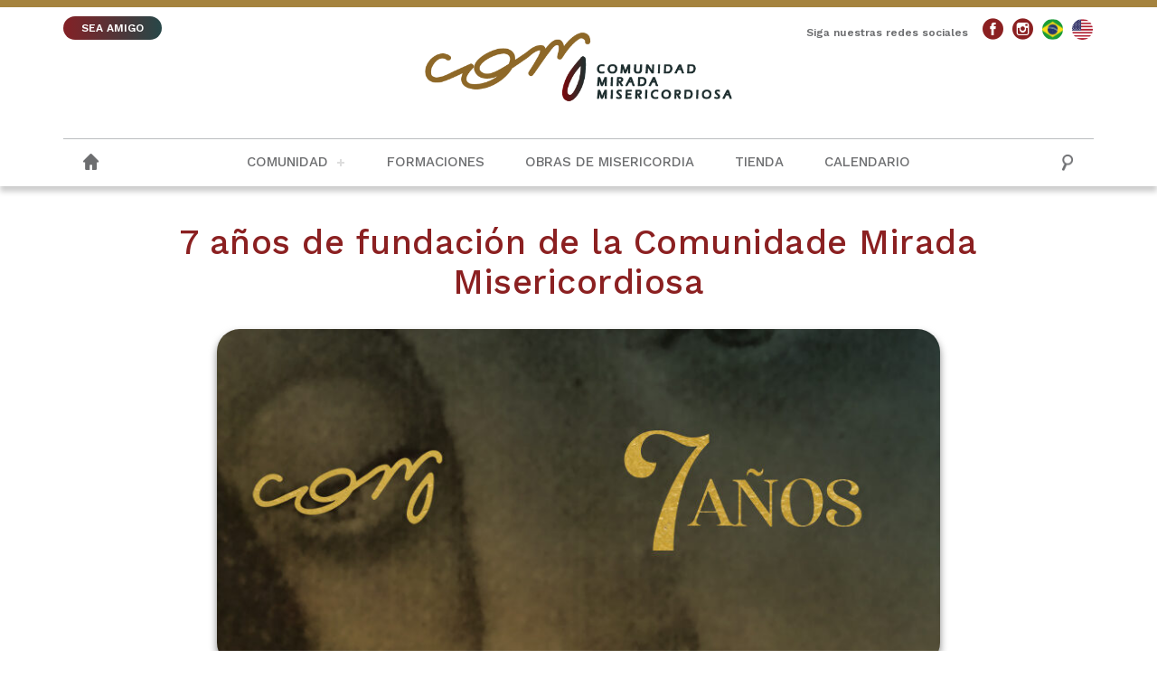

--- FILE ---
content_type: text/html; charset=UTF-8
request_url: https://miradamisericordiosa.org/noticia/7-anos-de-fundacion-de-la-comunidade-mirada-misericordiosa/
body_size: 44864
content:
<!DOCTYPE html>
<html>
    <head>
    <!-- Google tag (gtag.js) --> <script async src="https://www.googletagmanager.com/gtag/js?id=G-G4VP0YC16D"></script> <script> window.dataLayer = window.dataLayer || []; function gtag(){dataLayer.push(arguments);} gtag('js', new Date()); gtag('config', 'G-G4VP0YC16D'); </script>
  </script>
  
        <base href="https://miradamisericordiosa.org/wp-content/themes/es.olharmisericordioso/"/>
        <meta charset="UTF-8">
        <!-- <title>Comunidade Olhar Misericordioso &raquo; 7 años de fundación de la Comunidade Mirada Misericordiosa</title> -->
        <meta content="IE=edge, chrome=1" http-equiv="X-UA-Compatible">
        <meta name="viewport" content="width=device-width, initial-scale=1, user-scalable=no">
        <meta name="keywords" content="Comunidade Olhar Misericordioso, Ipatinga, Olhar Misericordioso, Padre Alexandre Paciolli, Igreja, Igreja Católica">
        <meta name="description" content="Sitio web institucional de la Comunidad Mirada Misericordiosa">
        <meta name="author" content="Agência Parábola">
        <meta name="robots" content="index, follow, archive">  
        
        <!-- FAVICON -->        
        
        <link rel="apple-touch-icon" sizes="180x180" href="https://miradamisericordiosa.org/wp-content/themes/es.olharmisericordioso/images/favicon/apple-touch-icon.png">
        <link rel="icon" type="image/png" sizes="32x32" href="https://miradamisericordiosa.org/wp-content/themes/es.olharmisericordioso/images/favicon/favicon-32x32.png">
        <link rel="icon" type="image/png" sizes="16x16" href="https://miradamisericordiosa.org/wp-content/themes/es.olharmisericordioso/images/favicon/favicon-16x16.png">
        <link rel="manifest" href="https://miradamisericordiosa.org/wp-content/themes/es.olharmisericordioso/images/favicon/site.webmanifest">
        <link rel="mask-icon" href="https://miradamisericordiosa.org/wp-content/themes/es.olharmisericordioso/images/favicon/safari-pinned-tab.svg" color="#5bbad5">
        <meta name="msapplication-TileColor" content="#da532c">
        <meta name="theme-color" content="#ffffff">

        <!-- CSS -->
        <link rel="stylesheet" href="https://miradamisericordiosa.org/wp-content/themes/es.olharmisericordioso/css/reset.css">
        <link rel="stylesheet" href="https://miradamisericordiosa.org/wp-content/themes/es.olharmisericordioso/css/validatonengine.css">
        <link rel="stylesheet" href="https://miradamisericordiosa.org/wp-content/themes/es.olharmisericordioso/css/geral.css">
        <link rel="stylesheet" href="https://miradamisericordiosa.org/wp-content/themes/es.olharmisericordioso/css/fonts.css">
        <link rel="stylesheet" href="https://miradamisericordiosa.org/wp-content/themes/es.olharmisericordioso/css/animate.css">
        <link rel="stylesheet" href="https://miradamisericordiosa.org/wp-content/themes/es.olharmisericordioso/css/galeria.css">

         <link href="https://fonts.googleapis.com/css2?family=Work+Sans:ital,wght@0,300;0,400;0,500;0,600;0,700;1,300;1,400;1,500;1,600;1,700&display=swap" rel="stylesheet">  
        
        <!-- JAVASCRIPT -->      
        <script type="text/javascript" src="https://miradamisericordiosa.org/wp-content/themes/es.olharmisericordioso/js/jquery.1.8.2.min.js"></script>    
       <script type="text/javascript" src="https://miradamisericordiosa.org/wp-content/themes/es.olharmisericordioso/js/jquery.easing.js" defer></script>  
        <script type="text/javascript" src="https://miradamisericordiosa.org/wp-content/themes/es.olharmisericordioso/js/jquery.cycle.min.js" defer></script>    
        <script type="text/javascript" src="https://miradamisericordiosa.org/wp-content/themes/es.olharmisericordioso/js/jquery.validationengine.js"></script>   
        <script type="text/javascript" src="https://miradamisericordiosa.org/wp-content/themes/es.olharmisericordioso/js/jquery.validationengine.pt.br.js"></script>
        <script type="text/javascript" src="https://miradamisericordiosa.org/wp-content/themes/es.olharmisericordioso/js/jquery.maskedinput.min.js"></script>       
        <script type="text/javascript" src="https://miradamisericordiosa.org/wp-content/themes/es.olharmisericordioso/js/scripts.js"></script>
        <script src="https://miradamisericordiosa.org/wp-content/themes/es.olharmisericordioso/js/wow.min.js"></script>
        <script>new WOW().init();</script>
        
        <meta name='robots' content='index, follow, max-image-preview:large, max-snippet:-1, max-video-preview:-1' />

	<!-- This site is optimized with the Yoast SEO plugin v22.4 - https://yoast.com/wordpress/plugins/seo/ -->
	<title>7 años de fundación de la Comunidade Mirada Misericordiosa - Comunidad Mirada Misericordiosa</title>
	<link rel="canonical" href="https://miradamisericordiosa.org/noticia/7-anos-de-fundacion-de-la-comunidade-mirada-misericordiosa/" />
	<meta property="og:locale" content="pt_BR" />
	<meta property="og:type" content="article" />
	<meta property="og:title" content="7 años de fundación de la Comunidade Mirada Misericordiosa - Comunidad Mirada Misericordiosa" />
	<meta property="og:description" content="El 12 de diciembre es un día muy especial para todos los de la Comunidad Mirada Misericordioso. ¡Día de Nuestra Señora de Guadalupe, patrona de América, y a quien está dedicada la Comunidad Mirada Misericordioso! Un día de Acción de Gracias por los 7 años de nuestra comunidad. Conozca nuestra Historia aquí ¡Alabado sea Dios [&hellip;]" />
	<meta property="og:url" content="https://miradamisericordiosa.org/noticia/7-anos-de-fundacion-de-la-comunidade-mirada-misericordiosa/" />
	<meta property="og:site_name" content="Comunidad Mirada Misericordiosa" />
	<meta property="article:modified_time" content="2023-05-12T21:39:46+00:00" />
	<meta property="og:image" content="https://miradamisericordiosa.org/wp-content/uploads/2023/01/banner-1920x380-site-7-anos-espanhol-1-e1672577985189.jpg" />
	<meta property="og:image:width" content="812" />
	<meta property="og:image:height" content="378" />
	<meta property="og:image:type" content="image/jpeg" />
	<meta name="twitter:card" content="summary_large_image" />
	<meta name="twitter:label1" content="Est. tempo de leitura" />
	<meta name="twitter:data1" content="1 minuto" />
	<script type="application/ld+json" class="yoast-schema-graph">{"@context":"https://schema.org","@graph":[{"@type":"WebPage","@id":"https://miradamisericordiosa.org/noticia/7-anos-de-fundacion-de-la-comunidade-mirada-misericordiosa/","url":"https://miradamisericordiosa.org/noticia/7-anos-de-fundacion-de-la-comunidade-mirada-misericordiosa/","name":"7 años de fundación de la Comunidade Mirada Misericordiosa - Comunidad Mirada Misericordiosa","isPartOf":{"@id":"https://miradamisericordiosa.org/#website"},"primaryImageOfPage":{"@id":"https://miradamisericordiosa.org/noticia/7-anos-de-fundacion-de-la-comunidade-mirada-misericordiosa/#primaryimage"},"image":{"@id":"https://miradamisericordiosa.org/noticia/7-anos-de-fundacion-de-la-comunidade-mirada-misericordiosa/#primaryimage"},"thumbnailUrl":"https://miradamisericordiosa.org/wp-content/uploads/2023/01/banner-1920x380-site-7-anos-espanhol-1-e1672577985189.jpg","datePublished":"2022-12-12T12:56:59+00:00","dateModified":"2023-05-12T21:39:46+00:00","breadcrumb":{"@id":"https://miradamisericordiosa.org/noticia/7-anos-de-fundacion-de-la-comunidade-mirada-misericordiosa/#breadcrumb"},"inLanguage":"pt-BR","potentialAction":[{"@type":"ReadAction","target":["https://miradamisericordiosa.org/noticia/7-anos-de-fundacion-de-la-comunidade-mirada-misericordiosa/"]}]},{"@type":"ImageObject","inLanguage":"pt-BR","@id":"https://miradamisericordiosa.org/noticia/7-anos-de-fundacion-de-la-comunidade-mirada-misericordiosa/#primaryimage","url":"https://miradamisericordiosa.org/wp-content/uploads/2023/01/banner-1920x380-site-7-anos-espanhol-1-e1672577985189.jpg","contentUrl":"https://miradamisericordiosa.org/wp-content/uploads/2023/01/banner-1920x380-site-7-anos-espanhol-1-e1672577985189.jpg","width":812,"height":378},{"@type":"BreadcrumbList","@id":"https://miradamisericordiosa.org/noticia/7-anos-de-fundacion-de-la-comunidade-mirada-misericordiosa/#breadcrumb","itemListElement":[{"@type":"ListItem","position":1,"name":"Início","item":"https://miradamisericordiosa.org/"},{"@type":"ListItem","position":2,"name":"7 años de fundación de la Comunidade Mirada Misericordiosa"}]},{"@type":"WebSite","@id":"https://miradamisericordiosa.org/#website","url":"https://miradamisericordiosa.org/","name":"Comunidad Mirada Misericordiosa","description":"Sitio web institucional de la Comunidad Mirada Misericordiosa","publisher":{"@id":"https://miradamisericordiosa.org/#organization"},"potentialAction":[{"@type":"SearchAction","target":{"@type":"EntryPoint","urlTemplate":"https://miradamisericordiosa.org/?s={search_term_string}"},"query-input":"required name=search_term_string"}],"inLanguage":"pt-BR"},{"@type":"Organization","@id":"https://miradamisericordiosa.org/#organization","name":"Comunidad Mirada Misericordiosa","url":"https://miradamisericordiosa.org/","logo":{"@type":"ImageObject","inLanguage":"pt-BR","@id":"https://miradamisericordiosa.org/#/schema/logo/image/","url":"https://miradamisericordiosa.org/wp-content/uploads/2022/02/og-image.png","contentUrl":"https://miradamisericordiosa.org/wp-content/uploads/2022/02/og-image.png","width":300,"height":300,"caption":"Comunidad Mirada Misericordiosa"},"image":{"@id":"https://miradamisericordiosa.org/#/schema/logo/image/"},"sameAs":["https://www.instagram.com/olhar_misericordioso","https://www.youtube.com/channel/UCK3MWHbot53JHPA9JMmggkA"]}]}</script>
	<!-- / Yoast SEO plugin. -->


<script type="text/javascript">
window._wpemojiSettings = {"baseUrl":"https:\/\/s.w.org\/images\/core\/emoji\/14.0.0\/72x72\/","ext":".png","svgUrl":"https:\/\/s.w.org\/images\/core\/emoji\/14.0.0\/svg\/","svgExt":".svg","source":{"concatemoji":"https:\/\/miradamisericordiosa.org\/wp-includes\/js\/wp-emoji-release.min.js?ver=6.3.7"}};
/*! This file is auto-generated */
!function(i,n){var o,s,e;function c(e){try{var t={supportTests:e,timestamp:(new Date).valueOf()};sessionStorage.setItem(o,JSON.stringify(t))}catch(e){}}function p(e,t,n){e.clearRect(0,0,e.canvas.width,e.canvas.height),e.fillText(t,0,0);var t=new Uint32Array(e.getImageData(0,0,e.canvas.width,e.canvas.height).data),r=(e.clearRect(0,0,e.canvas.width,e.canvas.height),e.fillText(n,0,0),new Uint32Array(e.getImageData(0,0,e.canvas.width,e.canvas.height).data));return t.every(function(e,t){return e===r[t]})}function u(e,t,n){switch(t){case"flag":return n(e,"\ud83c\udff3\ufe0f\u200d\u26a7\ufe0f","\ud83c\udff3\ufe0f\u200b\u26a7\ufe0f")?!1:!n(e,"\ud83c\uddfa\ud83c\uddf3","\ud83c\uddfa\u200b\ud83c\uddf3")&&!n(e,"\ud83c\udff4\udb40\udc67\udb40\udc62\udb40\udc65\udb40\udc6e\udb40\udc67\udb40\udc7f","\ud83c\udff4\u200b\udb40\udc67\u200b\udb40\udc62\u200b\udb40\udc65\u200b\udb40\udc6e\u200b\udb40\udc67\u200b\udb40\udc7f");case"emoji":return!n(e,"\ud83e\udef1\ud83c\udffb\u200d\ud83e\udef2\ud83c\udfff","\ud83e\udef1\ud83c\udffb\u200b\ud83e\udef2\ud83c\udfff")}return!1}function f(e,t,n){var r="undefined"!=typeof WorkerGlobalScope&&self instanceof WorkerGlobalScope?new OffscreenCanvas(300,150):i.createElement("canvas"),a=r.getContext("2d",{willReadFrequently:!0}),o=(a.textBaseline="top",a.font="600 32px Arial",{});return e.forEach(function(e){o[e]=t(a,e,n)}),o}function t(e){var t=i.createElement("script");t.src=e,t.defer=!0,i.head.appendChild(t)}"undefined"!=typeof Promise&&(o="wpEmojiSettingsSupports",s=["flag","emoji"],n.supports={everything:!0,everythingExceptFlag:!0},e=new Promise(function(e){i.addEventListener("DOMContentLoaded",e,{once:!0})}),new Promise(function(t){var n=function(){try{var e=JSON.parse(sessionStorage.getItem(o));if("object"==typeof e&&"number"==typeof e.timestamp&&(new Date).valueOf()<e.timestamp+604800&&"object"==typeof e.supportTests)return e.supportTests}catch(e){}return null}();if(!n){if("undefined"!=typeof Worker&&"undefined"!=typeof OffscreenCanvas&&"undefined"!=typeof URL&&URL.createObjectURL&&"undefined"!=typeof Blob)try{var e="postMessage("+f.toString()+"("+[JSON.stringify(s),u.toString(),p.toString()].join(",")+"));",r=new Blob([e],{type:"text/javascript"}),a=new Worker(URL.createObjectURL(r),{name:"wpTestEmojiSupports"});return void(a.onmessage=function(e){c(n=e.data),a.terminate(),t(n)})}catch(e){}c(n=f(s,u,p))}t(n)}).then(function(e){for(var t in e)n.supports[t]=e[t],n.supports.everything=n.supports.everything&&n.supports[t],"flag"!==t&&(n.supports.everythingExceptFlag=n.supports.everythingExceptFlag&&n.supports[t]);n.supports.everythingExceptFlag=n.supports.everythingExceptFlag&&!n.supports.flag,n.DOMReady=!1,n.readyCallback=function(){n.DOMReady=!0}}).then(function(){return e}).then(function(){var e;n.supports.everything||(n.readyCallback(),(e=n.source||{}).concatemoji?t(e.concatemoji):e.wpemoji&&e.twemoji&&(t(e.twemoji),t(e.wpemoji)))}))}((window,document),window._wpemojiSettings);
</script>
<style type="text/css">
img.wp-smiley,
img.emoji {
	display: inline !important;
	border: none !important;
	box-shadow: none !important;
	height: 1em !important;
	width: 1em !important;
	margin: 0 0.07em !important;
	vertical-align: -0.1em !important;
	background: none !important;
	padding: 0 !important;
}
</style>
	<link rel='stylesheet' id='wp-block-library-css' href='https://miradamisericordiosa.org/wp-includes/css/dist/block-library/style.min.css?ver=6.3.7' type='text/css' media='all' />
<style id='classic-theme-styles-inline-css' type='text/css'>
/*! This file is auto-generated */
.wp-block-button__link{color:#fff;background-color:#32373c;border-radius:9999px;box-shadow:none;text-decoration:none;padding:calc(.667em + 2px) calc(1.333em + 2px);font-size:1.125em}.wp-block-file__button{background:#32373c;color:#fff;text-decoration:none}
</style>
<style id='global-styles-inline-css' type='text/css'>
body{--wp--preset--color--black: #000000;--wp--preset--color--cyan-bluish-gray: #abb8c3;--wp--preset--color--white: #ffffff;--wp--preset--color--pale-pink: #f78da7;--wp--preset--color--vivid-red: #cf2e2e;--wp--preset--color--luminous-vivid-orange: #ff6900;--wp--preset--color--luminous-vivid-amber: #fcb900;--wp--preset--color--light-green-cyan: #7bdcb5;--wp--preset--color--vivid-green-cyan: #00d084;--wp--preset--color--pale-cyan-blue: #8ed1fc;--wp--preset--color--vivid-cyan-blue: #0693e3;--wp--preset--color--vivid-purple: #9b51e0;--wp--preset--gradient--vivid-cyan-blue-to-vivid-purple: linear-gradient(135deg,rgba(6,147,227,1) 0%,rgb(155,81,224) 100%);--wp--preset--gradient--light-green-cyan-to-vivid-green-cyan: linear-gradient(135deg,rgb(122,220,180) 0%,rgb(0,208,130) 100%);--wp--preset--gradient--luminous-vivid-amber-to-luminous-vivid-orange: linear-gradient(135deg,rgba(252,185,0,1) 0%,rgba(255,105,0,1) 100%);--wp--preset--gradient--luminous-vivid-orange-to-vivid-red: linear-gradient(135deg,rgba(255,105,0,1) 0%,rgb(207,46,46) 100%);--wp--preset--gradient--very-light-gray-to-cyan-bluish-gray: linear-gradient(135deg,rgb(238,238,238) 0%,rgb(169,184,195) 100%);--wp--preset--gradient--cool-to-warm-spectrum: linear-gradient(135deg,rgb(74,234,220) 0%,rgb(151,120,209) 20%,rgb(207,42,186) 40%,rgb(238,44,130) 60%,rgb(251,105,98) 80%,rgb(254,248,76) 100%);--wp--preset--gradient--blush-light-purple: linear-gradient(135deg,rgb(255,206,236) 0%,rgb(152,150,240) 100%);--wp--preset--gradient--blush-bordeaux: linear-gradient(135deg,rgb(254,205,165) 0%,rgb(254,45,45) 50%,rgb(107,0,62) 100%);--wp--preset--gradient--luminous-dusk: linear-gradient(135deg,rgb(255,203,112) 0%,rgb(199,81,192) 50%,rgb(65,88,208) 100%);--wp--preset--gradient--pale-ocean: linear-gradient(135deg,rgb(255,245,203) 0%,rgb(182,227,212) 50%,rgb(51,167,181) 100%);--wp--preset--gradient--electric-grass: linear-gradient(135deg,rgb(202,248,128) 0%,rgb(113,206,126) 100%);--wp--preset--gradient--midnight: linear-gradient(135deg,rgb(2,3,129) 0%,rgb(40,116,252) 100%);--wp--preset--font-size--small: 13px;--wp--preset--font-size--medium: 20px;--wp--preset--font-size--large: 36px;--wp--preset--font-size--x-large: 42px;--wp--preset--spacing--20: 0.44rem;--wp--preset--spacing--30: 0.67rem;--wp--preset--spacing--40: 1rem;--wp--preset--spacing--50: 1.5rem;--wp--preset--spacing--60: 2.25rem;--wp--preset--spacing--70: 3.38rem;--wp--preset--spacing--80: 5.06rem;--wp--preset--shadow--natural: 6px 6px 9px rgba(0, 0, 0, 0.2);--wp--preset--shadow--deep: 12px 12px 50px rgba(0, 0, 0, 0.4);--wp--preset--shadow--sharp: 6px 6px 0px rgba(0, 0, 0, 0.2);--wp--preset--shadow--outlined: 6px 6px 0px -3px rgba(255, 255, 255, 1), 6px 6px rgba(0, 0, 0, 1);--wp--preset--shadow--crisp: 6px 6px 0px rgba(0, 0, 0, 1);}:where(.is-layout-flex){gap: 0.5em;}:where(.is-layout-grid){gap: 0.5em;}body .is-layout-flow > .alignleft{float: left;margin-inline-start: 0;margin-inline-end: 2em;}body .is-layout-flow > .alignright{float: right;margin-inline-start: 2em;margin-inline-end: 0;}body .is-layout-flow > .aligncenter{margin-left: auto !important;margin-right: auto !important;}body .is-layout-constrained > .alignleft{float: left;margin-inline-start: 0;margin-inline-end: 2em;}body .is-layout-constrained > .alignright{float: right;margin-inline-start: 2em;margin-inline-end: 0;}body .is-layout-constrained > .aligncenter{margin-left: auto !important;margin-right: auto !important;}body .is-layout-constrained > :where(:not(.alignleft):not(.alignright):not(.alignfull)){max-width: var(--wp--style--global--content-size);margin-left: auto !important;margin-right: auto !important;}body .is-layout-constrained > .alignwide{max-width: var(--wp--style--global--wide-size);}body .is-layout-flex{display: flex;}body .is-layout-flex{flex-wrap: wrap;align-items: center;}body .is-layout-flex > *{margin: 0;}body .is-layout-grid{display: grid;}body .is-layout-grid > *{margin: 0;}:where(.wp-block-columns.is-layout-flex){gap: 2em;}:where(.wp-block-columns.is-layout-grid){gap: 2em;}:where(.wp-block-post-template.is-layout-flex){gap: 1.25em;}:where(.wp-block-post-template.is-layout-grid){gap: 1.25em;}.has-black-color{color: var(--wp--preset--color--black) !important;}.has-cyan-bluish-gray-color{color: var(--wp--preset--color--cyan-bluish-gray) !important;}.has-white-color{color: var(--wp--preset--color--white) !important;}.has-pale-pink-color{color: var(--wp--preset--color--pale-pink) !important;}.has-vivid-red-color{color: var(--wp--preset--color--vivid-red) !important;}.has-luminous-vivid-orange-color{color: var(--wp--preset--color--luminous-vivid-orange) !important;}.has-luminous-vivid-amber-color{color: var(--wp--preset--color--luminous-vivid-amber) !important;}.has-light-green-cyan-color{color: var(--wp--preset--color--light-green-cyan) !important;}.has-vivid-green-cyan-color{color: var(--wp--preset--color--vivid-green-cyan) !important;}.has-pale-cyan-blue-color{color: var(--wp--preset--color--pale-cyan-blue) !important;}.has-vivid-cyan-blue-color{color: var(--wp--preset--color--vivid-cyan-blue) !important;}.has-vivid-purple-color{color: var(--wp--preset--color--vivid-purple) !important;}.has-black-background-color{background-color: var(--wp--preset--color--black) !important;}.has-cyan-bluish-gray-background-color{background-color: var(--wp--preset--color--cyan-bluish-gray) !important;}.has-white-background-color{background-color: var(--wp--preset--color--white) !important;}.has-pale-pink-background-color{background-color: var(--wp--preset--color--pale-pink) !important;}.has-vivid-red-background-color{background-color: var(--wp--preset--color--vivid-red) !important;}.has-luminous-vivid-orange-background-color{background-color: var(--wp--preset--color--luminous-vivid-orange) !important;}.has-luminous-vivid-amber-background-color{background-color: var(--wp--preset--color--luminous-vivid-amber) !important;}.has-light-green-cyan-background-color{background-color: var(--wp--preset--color--light-green-cyan) !important;}.has-vivid-green-cyan-background-color{background-color: var(--wp--preset--color--vivid-green-cyan) !important;}.has-pale-cyan-blue-background-color{background-color: var(--wp--preset--color--pale-cyan-blue) !important;}.has-vivid-cyan-blue-background-color{background-color: var(--wp--preset--color--vivid-cyan-blue) !important;}.has-vivid-purple-background-color{background-color: var(--wp--preset--color--vivid-purple) !important;}.has-black-border-color{border-color: var(--wp--preset--color--black) !important;}.has-cyan-bluish-gray-border-color{border-color: var(--wp--preset--color--cyan-bluish-gray) !important;}.has-white-border-color{border-color: var(--wp--preset--color--white) !important;}.has-pale-pink-border-color{border-color: var(--wp--preset--color--pale-pink) !important;}.has-vivid-red-border-color{border-color: var(--wp--preset--color--vivid-red) !important;}.has-luminous-vivid-orange-border-color{border-color: var(--wp--preset--color--luminous-vivid-orange) !important;}.has-luminous-vivid-amber-border-color{border-color: var(--wp--preset--color--luminous-vivid-amber) !important;}.has-light-green-cyan-border-color{border-color: var(--wp--preset--color--light-green-cyan) !important;}.has-vivid-green-cyan-border-color{border-color: var(--wp--preset--color--vivid-green-cyan) !important;}.has-pale-cyan-blue-border-color{border-color: var(--wp--preset--color--pale-cyan-blue) !important;}.has-vivid-cyan-blue-border-color{border-color: var(--wp--preset--color--vivid-cyan-blue) !important;}.has-vivid-purple-border-color{border-color: var(--wp--preset--color--vivid-purple) !important;}.has-vivid-cyan-blue-to-vivid-purple-gradient-background{background: var(--wp--preset--gradient--vivid-cyan-blue-to-vivid-purple) !important;}.has-light-green-cyan-to-vivid-green-cyan-gradient-background{background: var(--wp--preset--gradient--light-green-cyan-to-vivid-green-cyan) !important;}.has-luminous-vivid-amber-to-luminous-vivid-orange-gradient-background{background: var(--wp--preset--gradient--luminous-vivid-amber-to-luminous-vivid-orange) !important;}.has-luminous-vivid-orange-to-vivid-red-gradient-background{background: var(--wp--preset--gradient--luminous-vivid-orange-to-vivid-red) !important;}.has-very-light-gray-to-cyan-bluish-gray-gradient-background{background: var(--wp--preset--gradient--very-light-gray-to-cyan-bluish-gray) !important;}.has-cool-to-warm-spectrum-gradient-background{background: var(--wp--preset--gradient--cool-to-warm-spectrum) !important;}.has-blush-light-purple-gradient-background{background: var(--wp--preset--gradient--blush-light-purple) !important;}.has-blush-bordeaux-gradient-background{background: var(--wp--preset--gradient--blush-bordeaux) !important;}.has-luminous-dusk-gradient-background{background: var(--wp--preset--gradient--luminous-dusk) !important;}.has-pale-ocean-gradient-background{background: var(--wp--preset--gradient--pale-ocean) !important;}.has-electric-grass-gradient-background{background: var(--wp--preset--gradient--electric-grass) !important;}.has-midnight-gradient-background{background: var(--wp--preset--gradient--midnight) !important;}.has-small-font-size{font-size: var(--wp--preset--font-size--small) !important;}.has-medium-font-size{font-size: var(--wp--preset--font-size--medium) !important;}.has-large-font-size{font-size: var(--wp--preset--font-size--large) !important;}.has-x-large-font-size{font-size: var(--wp--preset--font-size--x-large) !important;}
.wp-block-navigation a:where(:not(.wp-element-button)){color: inherit;}
:where(.wp-block-post-template.is-layout-flex){gap: 1.25em;}:where(.wp-block-post-template.is-layout-grid){gap: 1.25em;}
:where(.wp-block-columns.is-layout-flex){gap: 2em;}:where(.wp-block-columns.is-layout-grid){gap: 2em;}
.wp-block-pullquote{font-size: 1.5em;line-height: 1.6;}
</style>
<link rel='stylesheet' id='dashicons-css' href='https://miradamisericordiosa.org/wp-includes/css/dashicons.min.css?ver=6.3.7' type='text/css' media='all' />
<link rel='stylesheet' id='post-views-counter-frontend-css' href='https://miradamisericordiosa.org/wp-content/plugins/post-views-counter/css/frontend.min.css?ver=1.4.5' type='text/css' media='all' />
<link rel='stylesheet' id='slb_core-css' href='https://miradamisericordiosa.org/wp-content/plugins/simple-lightbox/client/css/app.css?ver=2.9.3' type='text/css' media='all' />
<link rel="https://api.w.org/" href="https://miradamisericordiosa.org/wp-json/" /><link rel="EditURI" type="application/rsd+xml" title="RSD" href="https://miradamisericordiosa.org/xmlrpc.php?rsd" />
<meta name="generator" content="WordPress 6.3.7" />
<link rel='shortlink' href='https://miradamisericordiosa.org/?p=1607' />
<link rel="alternate" type="application/json+oembed" href="https://miradamisericordiosa.org/wp-json/oembed/1.0/embed?url=https%3A%2F%2Fmiradamisericordiosa.org%2Fnoticia%2F7-anos-de-fundacion-de-la-comunidade-mirada-misericordiosa%2F" />
<link rel="alternate" type="text/xml+oembed" href="https://miradamisericordiosa.org/wp-json/oembed/1.0/embed?url=https%3A%2F%2Fmiradamisericordiosa.org%2Fnoticia%2F7-anos-de-fundacion-de-la-comunidade-mirada-misericordiosa%2F&#038;format=xml" />
   

        <meta property="og:image" content="https://miradamisericordiosa.org/wp-content/uploads/2023/01/banner-1920x380-site-7-anos-espanhol-1-e1672577985189-150x150.jpg" />
           
    </head>
    <body class="">
         <!-- Tela de Loading -->
                <div id="loader" class="loader"></div>
                <!-- <div style="display:none" id="tudo_page"> CONTEUDO DA PÁGINA <div> -->
                    
        <div class="wrapper" id="wrapper">
            <header>
                <div class="barra-topo">
                    <div class="conteudo">
                        <div class="esquerda">
                            <a class="botao-ajude pulse" href="https://miradamisericordiosa.org/cadastro-de-amigos/">SEA AMIGO</a>
                        </div> 
                        <div class="direita">
                            <p>Siga nuestras redes sociales</p>
                            <ul class="menu-redes-sociais rede-desktop">                    
                                                    <li class="link-facebook">
                                <a class="olharmisericordioso-facebook" href="https://www.facebook.com/olharmisericordioso" target="_blank" title="Facebook"></a></li>
                                                    <li class="link-instagram">
                                <a class="olharmisericordioso-instagram" href="https://www.instagram.com/olhar_misericordioso" target="_blank" title="Instagram"></a>
                            </li>
                                                    <li class="link-portugues">
                                <a class="olharmisericordioso-portugues" href="https://olharmisericordioso.org/" target="_blank" title="Português"></a>
                            </li>
                                                    <li class="link-espanhol">
                                <a class="olharmisericordioso-espanhol" href="https://mercifulgaze.org/" target="_blank" title="English"></a>
                            </li>
                                            
                    </ul> 
                        </div>                        
                    </div>
                </div>
                <div class="conteudo">
                    
                    
                    <a class="logo" href="https://miradamisericordiosa.org">
                        <img alt="Comunidade Olhar Misericordioso" src="images/logo_site.png">
                    </a>  

                </div><!-- FIM CONTEUDO -->
                <div class="wrapper-menu">
                    <div class="conteudo"> 
                        <a href="https://miradamisericordiosa.org" >
                            <i class="olharmisericordioso-home"></i>
                        </a> 
                        <ul class="menu-redes-sociais rede-mobile">                    
                                                    <li class="link-facebook">
                                <a class="olharmisericordioso-facebook" href="https://www.facebook.com/olharmisericordioso" target="_blank" title="Facebook"></a></li>
                                                    <li class="link-instagram">
                                <a class="olharmisericordioso-instagram" href="https://www.instagram.com/olhar_misericordioso" target="_blank" title="Instagram"></a>
                            </li>
                                                    <li class="link-youtube">
                                <a class="olharmisericordioso-youtube" href="https://www.youtube.com/channel/UCK3MWHbot53JHPA9JMmggkA" target="_blank" title="YouTube"></a>
                            </li>
                                            
                    </ul>  

                    <!-- DESABILITAR BUSCA POR CAUSA DA INSCRIÇÃO -->   
                        <input type="checkbox" id="control-nav">
                        <label for="control-nav" class="control-nav"></label>
                        <label for="control-nav" class="control-nav-close"></label>                          
                        <div class="menu-principal-container"><ul id="menu-principal" class="menu"><li id="menu-item-244" class="menu-item menu-item-type-custom menu-item-object-custom menu-item-has-children menu-item-244"><a>Comunidad</a>
<ul class="sub-menu">
	<li id="menu-item-544" class="menu-item menu-item-type-post_type menu-item-object-page menu-item-544"><a href="https://miradamisericordiosa.org/nossa-historia/">Historia</a></li>
	<li id="menu-item-545" class="menu-item menu-item-type-post_type menu-item-object-page menu-item-545"><a href="https://miradamisericordiosa.org/historia-do-fundador/">Fundador</a></li>
	<li id="menu-item-543" class="menu-item menu-item-type-post_type menu-item-object-page menu-item-543"><a href="https://miradamisericordiosa.org/padroeiros-e-suas-historias/">Patronos</a></li>
	<li id="menu-item-566" class="menu-item menu-item-type-post_type menu-item-object-page menu-item-566"><a href="https://miradamisericordiosa.org/carisma-olhar-misericordioso/">Carisma y devociones</a></li>
	<li id="menu-item-710" class="menu-item menu-item-type-post_type menu-item-object-page menu-item-710"><a href="https://miradamisericordiosa.org/estructura/">Estructura</a></li>
	<li id="menu-item-709" class="menu-item menu-item-type-post_type menu-item-object-page menu-item-709"><a href="https://miradamisericordiosa.org/practicas-de-piedad/">Prácticas de piedad</a></li>
</ul>
</li>
<li id="menu-item-1596" class="menu-item menu-item-type-post_type menu-item-object-page menu-item-1596"><a href="https://miradamisericordiosa.org/formaciones/">Formaciones</a></li>
<li id="menu-item-568" class="menu-item menu-item-type-post_type menu-item-object-page menu-item-568"><a href="https://miradamisericordiosa.org/obras-de-misericordia/">Obras de misericordia</a></li>
<li id="menu-item-247" class="menu-item menu-item-type-custom menu-item-object-custom menu-item-247"><a href="https://olhar-misericordioso.lojaintegrada.com.br/">Tienda</a></li>
<li id="menu-item-569" class="menu-item menu-item-type-post_type menu-item-object-page menu-item-569"><a href="https://miradamisericordiosa.org/agenda/">Calendario</a></li>
</ul></div>                       <!--  <ul class="menu" id="menu-principal">
                            <li class="menu-item-has-children">
                                <a href="javascript:void(0)" title="">A Paróquia</a>
                                <ul class="sub-menu">
                                    <li><a href="javascript:void(0)">Padroeiro</a></li>
                                    <li><a href="javascript:void(0)">História</a></li>
                                    <li><a href="javascript:void(0)">Clero</a></li>
                                </ul>
                            </li>
                            <li><a href="javascript:void(0)" title="SMP">SMP</a></li>
                        </ul> -->

                        <!-- DESABILITAR BUSCA POR CAUSA DA INSCRIÇÃO --> 
                        <form action="/busca/" method="get" class="busca-topo">
                            <input type="checkbox" id="controle-busca">
                            <label for="controle-busca">
                                <span class=" item-menu"></span> 
                            </label>
                            <div class="wrapper-busca">
                                <input type="text" name="q" placeholder="O que procura?" class="font-nd">
                                <!-- <button type="submit" title="Procurar"><span class="font-bold" style="font-weight: bold">✓</span></button> -->
                            </div>
                        </form>  

                    </div>
                </div><!-- FIM WRAPPER MENU -->
            </header>
<div id="single" class="conteudo single formatar noticia">
            <h1 class="titulo">7 años de fundación de la Comunidade Mirada Misericordiosa</h1>
                    <div class="wrapper-imagem">
                <img alt="" src="https://miradamisericordiosa.org/wp-content/uploads/2023/01/banner-1920x380-site-7-anos-espanhol-1-e1672577985189.jpg">
            </div>
                <div class="info">
            <span>12/12/2022</span>
            <span class="ponto">.</span>
            <span>Noticias</span>
        </div>

        <div class="compartilhar">

            <script type="text/javascript">
                function abrir_facebook(URL) {
                  window.open(URL, 'janela', 'width=540, height=600, top=100, left=699, scrollbars=yes, status=no, toolbar=no, location=no, menubar=no, resizable=no, fullscreen=no')
              }

              function abrir_twitter(URL) {
                  window.open(URL, 'janela', 'width=530, height=450, top=100, left=699, scrollbars=yes, status=no, toolbar=no, location=no, menubar=no, resizable=no, fullscreen=no') 
              }

              function abrir_pinterest(URL) {
                  window.open(URL, 'janela', 'width=530, height=450, top=100, left=699, scrollbars=yes, status=no, toolbar=no, location=no, menubar=no, resizable=no, fullscreen=no') 
              }

              function abrir_linkedin(URL) {
                  window.open(URL, 'janela', 'width=530, height=450, top=100, left=699, scrollbars=yes, status=no, toolbar=no, location=no, menubar=no, resizable=no, fullscreen=no') 
              }
          </script>

        <a href="javascript:abrir_facebook('https://www.facebook.com/sharer/sharer.php?u=https://miradamisericordiosa.org/noticia/7-anos-de-fundacion-de-la-comunidade-mirada-misericordiosa/');" title="Compartilhar no Facebook">
            <img src="https://miradamisericordiosa.org/images/facebook.png">
        </a>
        
        <a href="https://api.whatsapp.com/send?text=https://miradamisericordiosa.org/noticia/7-anos-de-fundacion-de-la-comunidade-mirada-misericordiosa/" target="_blank"> 
            <img src="https://miradamisericordiosa.org/images/whatsapp.png">
        </a>

        <!-- <a href="https://wa.me/?text=https://miradamisericordiosa.org/noticia/7-anos-de-fundacion-de-la-comunidade-mirada-misericordiosa/" target="_blank"> 
            <img src="https://miradamisericordiosa.org/images/whatsapp.png">
        </a> -->

        <a href="javascript:abrir_twitter('http://twitter.com/share?text=https://miradamisericordiosa.org/noticia/7-anos-de-fundacion-de-la-comunidade-mirada-misericordiosa/');" data-role="shareLink" title="Compartilhar no Twitter">
            <img src="https://miradamisericordiosa.org/images/twitter.png">
        </a>

        <a href="javascript:abrir_pinterest('https://www.pinterest.com/pin/create/button/?url=https://miradamisericordiosa.org/noticia/7-anos-de-fundacion-de-la-comunidade-mirada-misericordiosa/&media=https://miradamisericordiosa.org/wp-content/uploads/2023/01/banner-1920x380-site-7-anos-espanhol-1-e1672577985189.jpg&description=7 años de fundación de la Comunidade Mirada Misericordiosa')">
            <img src="https://miradamisericordiosa.org/images/pinterest.png">
        </a>

        <a href="javascript:abrir_linkedin('https://www.linkedin.com/shareArticle?mini=true&url=https://miradamisericordiosa.org/noticia/7-anos-de-fundacion-de-la-comunidade-mirada-misericordiosa/&title=7 años de fundación de la Comunidade Mirada Misericordiosa&summary=El 12 de diciembre es un día muy especial para todos los de la Comunidad Mirada Misericordioso. ¡Día de Nuestra Señora de Guadalupe, patrona de América, y a quien está dedicada la Comunidad Mirada Misericordioso! Un día de Acción de Gracias por los 7 años de nuestra comunidad. Conozca nuestra Historia aquí ¡Alabado sea Dios [&hellip;]&source=Comunidad Mirada Misericordiosa')">
            <img src="https://miradamisericordiosa.org/images/linkedin.png">
        </a> 
    </div>
        
        <div class="wrapper-conteudo font-nd">            
            <p>El 12 de diciembre es un día muy especial para todos los de la Comunidad Mirada Misericordioso.</p>
<p>¡Día de Nuestra Señora de Guadalupe, patrona de América, y a quien está dedicada la Comunidad Mirada Misericordioso!<br />
Un día de Acción de Gracias por los 7 años de nuestra comunidad.</p>
<p>Conozca nuestra <a href="https://miradamisericordiosa.org/nossa-historia/"><strong><span style="color: #3366ff;">Historia aquí</span></strong></a></p>
<p>¡Alabado sea Dios por otro año de bendiciones, sirviendo a los sacerdotes y a las familias!</p>
<p>¡Nuestra Señora de Guadalupe ruega por nosotros!</p>
<p>¡Todo por Jesús, nada sin María!</p>
            
        </div><!-- FIM WRAPPER CONTEUDO -->
        
    
    <div class="wrapper-lista-noticias">
        <h3 class="titulo detalhe-veja-mais">Vea también</h3>
        <ul class="">
                                   
                        <li>
                            <a href="https://miradamisericordiosa.org/noticia/novena-a-nuestra-senora-de-guadalupe/" title="Ver notícia: Novena a Nuestra Señora de Guadalupe">
                            <div class="limitador">
                                    <img alt="" src="https://miradamisericordiosa.org/wp-content/uploads/2023/12/novena-capa-espanholprancheta-2-450x270.png">
                                
                            </div> <!-- FIM LIMITADOR PEQUENO -->
                            <div class="info">
                                <span>06/12/2023</span>
                                <span class="ponto">.</span>
                                <span>Noticias</span>
                            </div>
                            <span>Novena a Nuestra Señora de Guadalupe</span>
                        </a>
                        </li>
                   
                                   
                        <li>
                            <a href="https://miradamisericordiosa.org/noticia/nuestra-senora-de-la-aparecida-concepcion/" title="Ver notícia: Nuestra Señora de la Aparecida Concepción">
                            <div class="limitador">
                                    <img alt="" src="https://miradamisericordiosa.org/wp-content/uploads/2023/10/post-nsaparecida-padroeira-do-brasil-esp-450x270.jpg">
                                
                            </div> <!-- FIM LIMITADOR PEQUENO -->
                            <div class="info">
                                <span>12/10/2023</span>
                                <span class="ponto">.</span>
                                <span>Noticias</span>
                            </div>
                            <span>Nuestra Señora de la Aparecida Concepción</span>
                        </a>
                        </li>
                   
                                   
                        <li>
                            <a href="https://miradamisericordiosa.org/noticia/el-papa-a-los-sacerdotes-de-roma-estoy-en-camino-con-ustedes/" title="Ver notícia: El Papa a los sacerdotes de Roma: Estoy en camino con ustedes">
                            <div class="limitador">
                                    <img alt="" src="https://miradamisericordiosa.org/wp-content/uploads/2023/09/cq5dam-thumbnail-cropped-750-422-450x270.jpeg">
                                
                            </div> <!-- FIM LIMITADOR PEQUENO -->
                            <div class="info">
                                <span>11/10/2023</span>
                                <span class="ponto">.</span>
                                <span>Noticias</span>
                            </div>
                            <span>El Papa a los sacerdotes de Roma: Estoy en camino con ustedes</span>
                        </a>
                        </li>
                   
                 
            </ul>
  </div>
</div><!-- FIM CONTEUDO -->

<div class="bloco-eventos"><div class="detalhe-barra"></div>
    <div class="eventos">
        <div class="conteudo">
        
            <h2 class="wow animated slideInUp titulo quadrado">PRÓXIMOS EVENTOS</h2>
                    </div>
    </div> <!-- FIM EVENTOS -->
    <div class="voz-do-fundador">
        <div class="conteudo">
            <div class="esquerda">
                <img src="images/assinatura.png">

                            
                        <a class="btn-mais quadrado" href="https://miradamisericordiosa.org/voz-do-fundador/">ESCUCHA A TODOS
            </a>

            </div>
            
        </div>
        <div class="detalhe-barra"></div>
    </div>
</div>


    <div class="bloco bloco-verde">
        <div class="conteudo">

            <ul class="campanha cycle-slideshow" data-cycle-fx="scrollHorz" data-cycle-pause-on-hover="true" data-cycle-speed="500" data-cycle-timeout="5000" data-cycle-slides="> li">                                          
                                
                        <li>
                            <a href="javascript:void(0)" title="Caminhão da Misericórdia" target="_self">
                                <img alt="" src="https://miradamisericordiosa.org/wp-content/uploads/2020/10/layout-de-site-comunidade-olhar-misericordioso-home-1.png">
                            </a>
                        </li>
                                                
            </ul>
    </div>
</div> 

<footer>
    <div class="wow fadeInUp copyright">
        <div class="conteudo">
            <a class="logo" href="https://miradamisericordiosa.org">
                        <img alt="Comunidade Olhar Misericordioso" src="images/logo_site.png">
                    </a>  
            <ul class="menu-redes-sociais rede-desktop">                    
                                                    <li class="link-facebook">
                                <a class="olharmisericordioso-facebook" href="https://www.facebook.com/olharmisericordioso" target="_blank" title="Facebook"></a></li>
                                                    <li class="link-instagram">
                                <a class="olharmisericordioso-instagram" href="https://www.instagram.com/olhar_misericordioso" target="_blank" title="Instagram"></a>
                            </li>
                                                    <li class="link-youtube">
                                <a class="olharmisericordioso-youtube" href="https://www.youtube.com/channel/UCK3MWHbot53JHPA9JMmggkA" target="_blank" title="YouTube"></a>
                            </li>
                                            
                    </ul> 
            <span>Siga nuestras redes sociales &nbsp;&nbsp;&nbsp;&nbsp;&nbsp;&nbsp; | &nbsp;&nbsp;&nbsp;&nbsp;&nbsp;&nbsp; Desarrollado con excelencia por</span> <a href="http://agenciaparabola.com.br" target="_blank"><img src="images/parabola.png"></a>

            <span>Copyright &copy; 2026 - Comunidade Olhar Misericordioso <br> Desarrollado con excelencia por</span> <a href="http://agenciaparabola.com.br" target="_blank"><img src="images/parabola.png"></a>
        </div>
    </div>
</footer>
<!-- <div>
    <a href="https://web.whatsapp.com/send/?phone=57 (301) 230.7724" 
       target="_blank">
       <img  class="whatsapp" src="images/whatsapp.png" />
    </a>
</div> -->
<script type="text/javascript" id="slb_context">/* <![CDATA[ */if ( !!window.jQuery ) {(function($){$(document).ready(function(){if ( !!window.SLB ) { {$.extend(SLB, {"context":["public","user_guest"]});} }})})(jQuery);}/* ]]> */</script>
</body>
</html>

--- FILE ---
content_type: text/css
request_url: https://miradamisericordiosa.org/wp-content/themes/es.olharmisericordioso/css/geral.css
body_size: 65654
content:
/*******************************************
*   	
*   Rodrigo Alison Lopes
*   rodrigo dot alison at hotmail dot com
*   24/02/2018
*   
********************************************/

/********************************************
*	
*   GLUE FOOTER TECHNIQUE
*
********************************************/
html, body {
    /*height: 100%;*/
}

body {
    overflow-x: hidden;
}

.wrapper {
    min-height: 100%;
    height: auto !important;
    height: 100%;
    margin: 0 auto -310px;
    position: relative;
    overflow: hidden;
}

footer, .push {
    /*height: 310px;*/
    clear: both;
}

/********************************************
*	
*   GERAL
*
********************************************/
*, *:before, *:after {
    -webkit-box-sizing: border-box;
       -moz-box-sizing: border-box;
        -ms-box-sizing: border-box;
         -o-box-sizing: border-box;
            box-sizing: border-box;
}

body {
    font-family: "Work Sans", arial, sans-serif;
    font-size: 20px;
    /*letter-spacing: -1px;*/
    background: #FFF;
    color: #2e3092;
}

a {
    text-decoration: none;
    color: #231F20;
    transition: all linear 0.2s;
}

section {
    position: relative;
}

.titulo {
    display: block;
    font-size: 18px;
    letter-spacing: 0.5px;
    font-weight: 700;
    margin-bottom: 40px;
    color: #8B2021;
    font-family: "Work Sans", arial, sans-serif;
    /*position: relative;*/
    text-transform: uppercase;
}

.detalhe:after {
    content: "";
    display: block;
    width: calc(100% - 130px);
    height: 1px;
    background: #2e3092;
    float: right;
    margin: 13px 0 0 0;
}

.quadrado:before {
    content: "";
    width: 17px;
    height: 17px;
    float: left;
    background: #8B2021;
    margin: 3px 3px 0 0;
}

.subtitulo {    
    display: block;
    font-size: 18px;
    /*margin-top: -6px;*/
    margin-bottom: 20px;
    color: #58585B;
    position: relative;
}

.detalhe-veja-mais:after {
    content: "";
    display: block;
    width: calc(100% - 140px);
    height: 2px;
    background: #2e3092;
    position: absolute;
    top: 14px;
    right: 0;
}

.conteudo {
    width: 1140px;
    margin: 0 auto;
    /*padding: 0 25px;*/
    position: relative;
    z-index: 10;
    transition: all linear 0.2s;
}

.bloco {
    float: left;
    width: 100%;
    margin-bottom: 60px;
}
.bloco-eventos {
    float: left;
    width: 100%;
    margin-top: 60px;
}
.bloco-verde {
    float: left;
    width: 100%;
    background: url("../images/bg-campanha.png") center top no-repeat; 
    height: 175px; 
    margin-bottom: 35px;
}
.wrapper-banner + .bloco {margin-bottom: 0;}

.detalhe-barra{
    width: 1090px;
    height: 10px;
    margin: 0 auto;
    background: #8B2021;
    border-radius: 5px 5px 0 0;
    display: table;
}



.esquerda { float: left; }

.direita { float: right; }

.wrapper > .conteudo {
    margin-top: 40px;
}

.font {    
    font-family: "Work Sans", arial, sans-serif;
}

.font-bold {    
    font-family: "Work Sans", arial, sans-serif;
    font-weight: 700;
}

.font-nd {
    font-family: Work Sans, Arial, sans-serif;
    letter-spacing: 0;
}

.btn-mais {
    float: left;
    text-align: left;
    font-family: "Work Sans", arial, sans-serif;
    font-size: 12px;
    font-weight: 600;
    margin-top: 30px;
}

.btn-mais:hover {
    text-decoration: underline;
}

.wrapper-conteudo {
    float: left;
    text-align: justify;
    font-size: 18px;
    width: 100%;
    color: #000;
}

.wrapper-conteudo iframe {display: block; margin: 0 auto; max-width: 100%;}
/*.fvp-youtube {position: relative;*/
/*padding-bottom: 56.25%;*/ /* 16:9 */
/*padding-top: 0px;*/
/*height: 0;}*/
/*.fvp-youtube iframe {position: absolute;
top: 0;
left: 0;
width: 100%;
height: 100%;}*/

.wrapper-conteudo a {
    color:#6D6E70;
}

.wrapper-conteudo a:hover {
    text-decoration: none;
    color: #5390ad;
    transition: all linear 0.2s;
}

.wrapper-conteudo h2 { font-size: 21px; font-weight: 700; }

.wrapper-conteudo h3 { font-size: 18px; font-weight: 600; }

.wrapper-conteudo h4 { font-size: 17px; font-weight: 700; }

.wrapper-conteudo strong { font-weight: 700; }

.wrapper-imagem {
    width: 100%;
    text-align: center;
    margin: 30px 0;
    float: left;
}

.wrapper-imagem img {
    display: inline-block;   
    border-radius: 5px;
    filter: drop-shadow(0 5px 4px #878787);
}

.wrapper-paginacao {
    width: 100%;
    float: left;
    margin-top: 35px;
    /*margin-bottom: 30px;*/
}

.paginacao {
    width: 100%;
    text-align: center;
}

.paginacao span,
.paginacao a {
    display: inline-block;
    width: 40px;
    height: 35px;
    line-height: 32px;
    color: #8B2021;
    text-align: center;
    border: 1px solid #8B2021;
    margin: 0 20px 10px 0;
    transition: all linear 0.2s;
    border-radius: 5px;
}

.paginacao span:last-child,
.paginacao a:last-child {
    margin-right: 0;
}

.paginacao span.current {
    background: #8B2021;
    color: #fff;
    border-color: #8B2021;
    height: 35px;
    line-height: 32px;
    cursor: pointer;
    letter-spacing: 0;
}

.paginacao a.prev,
.paginacao a.next {
    width: 140px;
    height: 35px;
    line-height: 32px;
    cursor: pointer;
    letter-spacing: 0;
}

.paginacao a:hover {
    background: #8B2021;
    color: #FFF;
}

#status {
    display: block;
    height: 30px;
    width: auto;
    float: left;
    position: relative;
    line-height: 34px;
    font-size: 17px;
    margin-top: 5px;
}

.single #status {
    text-align: center;
    width: 100%;
}

#status.processando:before,
#status.processando:before {
    content: "Enviando...";
}

#status.sucesso:before,
#status.sucesso:before {
    content: "Mensagem enviada com sucesso";
    color: #1EB12B;
}

#status.erro:before,
#status.erro:before {
    content: "Falha ao enviar mensagem";
    color: #E41010;
}

.barra {
    width: 100%;
    height: 3px;
    background-color: #1c3587;
}

.barra-cinza-fina {
    width: 100%;
    height: 1px;
    background-color: #BBBDC0;
    float: left;
}

/********************************************
*	
*   HEADER
*
********************************************/

/* Tela de Loading */
.loader {
    position: fixed;
    left: 0px;
    top: 0px;
    width: 100%;
    height: 100%;
    z-index: 9999;
    background: url('https://i.imgur.com/zAD2y29.gif') 50% 50% no-repeat white;
}

header {
    height: auto;
    width: 100%;
    position: relative;    
    z-index: 50;
    text-align: center;
    /*padding-top: 40px;*/
    z-index: 50;
    /*background: url("../images/background.png") center top no-repeat;*/
    box-shadow: 0 6px 6px rgba(0, 0, 0, 0.2);
}

.barra-topo {
    width: 100%;
    float: left;
    color: #6D6E70;
    border-top: 8px solid #A5833E;
    position: relative;
    /*z-index: 11;*/
    /*background: url("../images/bg-barra-topo.png") center top no-repeat;*/
}

.barra-topo p {
    float: left;
    font-size: 12px;
    margin-top: 21px;
    font-family: "Work Sans", arial, sans-serif;
    font-weight: 600;
}
.botao-ajude {
  /*width: 120px;*/
  background: linear-gradient(to right, #842126, #274748);
  color: #fff;
  float: left;
  text-align: center;
  font-size: 12px;
  font-weight: 600;
  padding: 6px 20px;
  /*position: fixed;*/
  margin-top: 10px;
  /*letter-spacing: 0.8px;*/
  border-radius: 15px;
}

.botao-ajude:hover {transform: scale(1.1);}
.barra-topo + .conteudo {display: table;}
.logo {
    display: inline-block;
    width: 340px;
    margin-top: -12px;
    margin-bottom: 35px;
}

.logo img {
    float: left;
    width: 100%;
}

/* MENU */
.wrapper-menu {
    width: 100%;
    text-align: center;
    padding-top: 0;
    /*margin-bottom: 35px;*/
    position: relative;
}
.olharmisericordioso-home {
    position: absolute;
    font-size: 18px;
    top: 16px;
    left: 22px;
    color: #6d6e70;
}

/*.menu-principal-container {text-align: left;}*/
.wrapper-menu .conteudo {
    border-top: 1px solid #bbbdc0;
    padding-top: 16px;
}

#control-nav { 
    display: none;
    margin: 19px 0;
    float: left;
}

#menu-principal {
    display: inline-block;
    height: 31px;
}

#menu-principal > li {
    /*display: inline-block;*/
    float: left;
    margin: 0 45px 0 0;
    padding-bottom: 10px;
    font-family: "Work Sans", arial, sans-serif;
    font-size: 15px;
    font-weight: 500;
    cursor: pointer;
}

#menu-principal > li:last-child {
    margin-right: 0;
}

#menu-principal > li > a {
    text-transform: uppercase;
    text-decoration: none;
    transition: all linear 0.2s;   
    color: #6d6e70;
    letter-spacing: 0;
}

#menu-principal > li:hover > a {
    /*color: #996451;*/
}

#menu-principal > li.menu-item-has-children > a {
    padding-right: 20px;
    cursor: pointer;
}

#menu-principal > li.menu-item-has-children:before,
#menu-principal > li.menu-item-has-children > ul > li.menu-item-has-children:before {
    position: absolute; 
    top: 6px; 
    right: 5px; 
    display: block; 
    width: 2px; 
    height: 8px; 
    background: #dddddd; 
    content: ''; 
    -webkit-transition: all .25s ease; 
    -moz-transition: all .25s ease; 
    -ms-transition: all .25s ease; 
    -o-transition: all .25s ease; 
    transition: all .25s ease;
}

#menu-principal > li.menu-item-has-children:after,
#menu-principal > li.menu-item-has-children > ul > li.menu-item-has-children:after,
ul.menu > li.menu-item-has-children > ul li.menu-item-has-children > a.ativo::after {
    position: absolute; 
    top: 9px; 
    right: 2px; 
    width: 8px; 
    height: 2px; 
    display: block; 
    background: #dddddd; 
    content: ''; 
    -webkit-transition: background .25s ease; 
    -moz-transition: background .25s ease; 
    transition: background .25s ease;
}

#menu-principal > li.menu-item-has-children:hover:before {
    transform: rotate(90deg);
    /*top: 6px; height: 0;*/
    -webkit-transition: all .25s ease; 
    -moz-transition: all .25s ease; 
    -ms-transition: all .25s ease; 
    -o-transition: all .25s ease; 
    transition: all .25s ease;   
}

#menu-principal > li.menu-item-has-children ul li.menu-item-has-children:before {
    top: 13px;
    right: 15px;
}
#menu-principal > li.menu-item-has-children ul li.menu-item-has-children:after {
    top: 16px;
    right: 12px;
}

#menu-principal > li.menu-item-has-children ul li.menu-item-has-children:hover:before {
    transform: rotate(90deg);
    /*top: 6px; height: 0;*/
    -webkit-transition: all .25s ease; 
    -moz-transition: all .25s ease; 
    -ms-transition: all .25s ease; 
    -o-transition: all .25s ease; 
    transition: all .25s ease;   
}

/* SUBMENU */
.menu-item-has-children {
    position: relative;
    margin-right: 15px;
}

li.menu-item-has-children > ul {
    width: 205px;
    height: auto;
    text-align: left;
    float: left;
    position: absolute;
    left: -2px;
    top: 29px;
    background: #FFF;
    transition: all linear 0.2s;
    opacity: 0;
    visibility: hidden;
    padding-bottom: 5px;
}


li.menu-item-has-children ul li.menu-item-has-children ul {
    top: 0;
    left: 205px;
}
li.menu-item-has-children ul li.menu-item-has-children ul li a {
    font-size: 12px;
}

/*li.menu-item-has-children:nth-child(2) ul{ width: 163px; }
li.menu-item-has-children:nth-child(4) ul{ width: 110px; }
li.menu-item-has-children:nth-child(5) ul{ width: 157px; }*/


li.menu-item-has-children:hover > ul {
    opacity: 1;
    visibility: visible;
}

li.menu-item-has-children > ul > li {
    display: block;
    width: 100%;
    float: left;
    clear: both;
    transition: all linear 0.2s;
    /*text-align: center;*/
    /*padding: 3px 0;*/
}

li.menu-item-has-children > ul > li > a {
    display: block;
    width: 100%;
    height: auto;
    padding: 8px 10px 8px;   
    color: #404041;
    font-size: 13px;
    letter-spacing: 0;
    text-transform: uppercase;
    text-decoration: none;
    transition: all linear 0.2s;
}
li.menu-item-has-children > ul > li > a:hover { color: #ffffff; } 

li.menu-item-has-children > ul > li:hover {
    background: #8B2021;
}

li.menu-item-has-children > ul > li:last-child {
    border: none;
}

.rede-mobile {display: none;}
.menu-redes-sociais {
    float: left;
    margin-top: 10px;
    margin-left: 7px;
}

.menu-redes-sociais li {
    float: left;
    transition: all linear 0.2s;
    /*margin-top: 7px;*/
    margin-left: 8px;
}

.menu-redes-sociais a {
    display: block;
    width: 25px;
    height: 29px;
    font-size: 23px;
    text-align: center;
    line-height: 27px;
    overflow: hidden;
    color: #8B2021;
    transition: all linear 0.2s;
}

.menu-redes-sociais a:hover {
    color: #2C4B4C;
}
.olharmisericordioso-portugues {
    background: url(../images/bandeira-brasil.svg) center top no-repeat;
    background-size: 23px;
    background-position-y: 3px;
}
.olharmisericordioso-espanhol {
    background: url(../images/bandeira-eua.svg) center top no-repeat;
    background-size: 23px;
    background-position-y: 3px;
}

/* BUSCA */
.busca-topo {
    position: absolute;
    right: 22px;
    top: 12px;
}

.busca-topo input[type="checkbox"] {
    position: absolute;
    margin: 0;
    top: 0;
    right: 0;
    visibility: hidden;
}

.busca-topo label {     
    float: left; 
    width: 15px;
    height: 21px;
    /*color: #982326; */
    cursor: pointer;
    /*font-size: 24px;*/
    transition: all linear 0.2s;
    /*border-radius: 3px;*/
    margin-top: 5px;
    background: url("../images/busca-cinza.png") center top no-repeat;
    background-size: 12px;
}

.busca-topo input[type="checkbox"]:checked + label {
    color: #6b1519;
}

.item-menu.icon-busca { line-height: 39px; }

.wrapper-busca {
    position: absolute;
    top: 43px;
    right: -240px;
    width: 220px;
    /*background: #FFF;*/
    opacity: 0;
    visibility: hidden;
    transition: all linear 0.2s;
}

.busca-topo input[type="checkbox"]:checked + label + .wrapper-busca {
    opacity: 1;
    visibility: visible;
    right: 0;
}

.busca-topo input[type="text"] {
    height: 33px;
    width: 100%;
    float: left;
    font-size: 13px;
    background: #ffffff;
    color: #6d6e70;
    padding: 0 10px 0 40px;
    border: none;
    background-image: url("../images/busca-cinza.png");
    background-position: 10px 5px;
    background-size: 13px;
    background-repeat: no-repeat;
    box-shadow: 0 6px 6px rgba(0, 0, 0, 0.2);
}

.busca-topo button[type="submit"] {
    height: 33px;   
    width: 33px;
    float: right;
    border: 1px solid #6D6E70;
    border-width: 1px 1px 1px 0;
    padding: 0;
    background: none;
    font-size: 25px;
    color: #6b1519;
    transition: background linear 0.2s;
    /*border-radius: 0 5px 5px 0;*/
}

.busca-topo button[type="submit"]:focus, 
.busca-topo button[type="submit"]:hover {
    cursor: pointer; 
    background: #D2D3D5;
}


/********************************************
*	
*   PRINCIPAL
*
********************************************/

/* BANNERS */
.wrapper-banner {  
    width: 100%;
    height: 380px;
    position: relative;
    z-index: 10;
    /*margin: 35px auto 60px;*/
    /*filter: drop-shadow(0 5px 4px #00000082);*/
}
.banner { 
    width: 1920px;
    height: 100%;
    position: absolute;
    top: 0;
    left: 50%;
    margin-left: -960px;
}

.banner a, .banner img {
    float: left;
    width: 100%;
    height: auto;
    border-radius: 15px;
}

.banner-pager {
    width: 100%;
    height: 16px;
    position: absolute;
    bottom: 50px;   
    line-height: 8px;
    text-align: center;
    z-index: 100;
}

.banner-pager span {
    display: inline-block;
    height: 8px;
    width: 20px;
    margin: 0 7px;
    background: #FFF;
    border-radius: 5px;
    box-shadow: 0 0 2px #3F3E40;
    transition: all linear 0.2s;
}

.banner-pager span:hover { cursor: pointer; }

.banner-pager span.cycle-pager-active {
    width: 40px;
    background: #9A7C46;;
    border: none;
    transition: all linear 0.2s;
}

/* ÍCONES */

section.icones {
    width: 1090px;
    margin: -10px auto 35px;
    display: table;
    padding: 15px 25px 0 25px;
    background: #fff;
    border-radius: 5px;
}

.icones-blocos {
    width: 125px;
    float: left;
    margin-right: 58px;
    text-align: center;
    transition: all linear 0.4s;
}
.icones-blocos:last-of-type {margin-right: 0;}

.icones-blocos:hover a h3 {
    /*text-decoration: underline;*/
    transition: all linear 0.4s;
    color: #9A7C46;
}
.icones-blocos a {
    width: 100%;
    /*height: 100%;*/
    float: left;
    border-radius: 50%;
}

.icones-blocos h3 {
    width: 100%;
    float: left;
    font-size: 15px;
    font-weight: 600;
    color: #8B2021;
    transition: all linear 0.4s;
    margin-top: 10px;
    letter-spacing: 1px;
}

.icones-blocos i {
    font-size: 53px;
    height: 115px;
    margin: 0 auto;
    padding-top: 25px;
    display: block;
    color: #58585B;
    background: url("../images/bg-icones.png") center top no-repeat;
    background-size: contain;
}
.icones-blocos:last-of-type i {
    font-size: 25px;
    padding-top: 40px;
}
.icones-blocos i:before {
    transition: all linear 0.4s;
}
.icones-blocos:hover i:before {
    color: #9A7C46;
    transition: all linear 0.4s;
}

/* NOTÍCIAS */
section.noticias {
    width: 100%;
    float: left;
    background: linear-gradient(to bottom, #F2F2F2, #ffffff);
    padding-top: 50px;
}

section.noticias .conteudo > div {
    width: 313px;
    float: left; 
    margin-right: 100px;
    font-size: 18px;
    font-weight: 600;
}
section.noticias .conteudo > div:last-of-type {margin-right: 0;}
section.noticias a {float: left;}

section.noticias .conteudo > div:first-of-type a {color: #8B2021;}
section.noticias .conteudo > div:first-of-type .detalhe:after {background: #8B2021; width: 193px}

section.noticias .conteudo > div:nth-of-type(2) a,
section.noticias .conteudo > div:nth-of-type(2) .titulo {color: #2C4B4C;}
section.noticias .conteudo > div:nth-of-type(2) .quadrado:before {background: #2C4B4C;}
section.noticias .conteudo > div:nth-of-type(2) .detalhe:after {background: #2C4B4C; width: 145px}

section.noticias .conteudo > div:last-of-type a,
section.noticias .conteudo > div:last-of-type .titulo {color: #A5833E; }
section.noticias .conteudo > div:last-of-type .quadrado:before {background: #A5833E;}
section.noticias .conteudo > div:last-of-type .detalhe:after {background: #A5833E; width: 45px}

section.noticias ul, section.noticias ul li, section.noticias img {float: left; width: 100%;}

.destaque span {
    height: 65px;
    float: left;
    overflow: hidden;
    margin: 5px 0 30px;
    padding: 0 5px
}
.destaque  {border-bottom: 1px solid #BBBDC0;}

.noticias-pequenas {font-size: 15px;}
.noticias-pequenas li {margin: 30px 0;}
.noticias-pequenas li:last-of-type {margin-bottom: 0;}
.noticias-pequenas li a {height: 105px;}
.noticias-pequenas .limitador {width: 155px; float: left; margin-right: 15px;}
.noticias-pequenas span {
    width: 143px; 
    float: left;
    position: relative; 
    top: 50%; 
    transform: translateY(-50%);
}
.noticias-pequenas + .quadrado:before {width: 12px; height: 12px; margin-top: 1px;}
.barra-cinza-fina:last-of-type {display: none;}


/* EVENTOS */
.bloco-eventos .detalhe-barra {background: #A5833E;}
.eventos {
    width: 100%; 
    float: left;
    background: url("../images/bg-agenda.png") center top no-repeat;
    background-size: cover;
}
.eventos > .conteudo{/*width: 100%; float: left; */padding: 25px 75px 0;}
.eventos .titulo {color: #ffffff;}
.eventos i, .single-evento i {float: left; font-size: 18px; color: #A5833E; margin-right: 7px;}
.eventos img, .single-evento img {width: 100%; float: left;}
.evento {width: 495px; height: 137px; float: left; margin-bottom: 45px;}

.limitador-eventos {
    width: 205px; 
    float: left; 
    margin-right: 15px;
    overflow: hidden;
    border-radius: 15px;
}
.informacoes {width: 275px; float: left; position: relative; top: 50%; transform: translateY(-50%);}
.titulo-evento {width: 100%; font-size: 20px; font-weight: 600; color: #ffffff; margin-bottom: 15px; float: left;}
.local, .data {width: 100%; float: left;font-size: 13px; font-weight: 500; color: #ffffff;}
.local span {float: left; font-size: 18px; line-height: 19px; margin-bottom: 10px}
.data span {float: left; line-height: 19px;}


/* VOZ DO FUNDADOR */
.voz-do-fundador {
    width: 100%;
    float: left;
    background: url("../images/bg-voz.jpg") center top no-repeat;
}
.voz-do-fundador .esquerda { width: 625px; float: unset; margin: 0 auto; display: table;}
.voz-do-fundador .esquerda img{
    width: 555px;
    margin: 75px auto 25px;
    display: block;
}
.voz-do-fundador audio {
    width: 470px;
    margin: 0 auto 15px;
    float: unset;
    display: table;
}
.voz-do-fundador span {
    width: 100%;
    float: left;
    text-align: center;
    color: #58585B;
    font-size: 18px;
    font-weight: 500;
}
.voz-do-fundador .quadrado:before{
    width: 12px;
    height: 12px;
    margin-top: 1px;
    background: #A5833E;
}
.voz-do-fundador .btn-mais{
    color: #A5833E;
    margin-left: 76px; 
    margin-bottom: 75px;
    float: right;
}
.voz-do-fundador .detalhe-barra{ background: #2C4B4C;}


/* BLOCO VERDE */
.bloco-verde .campanha {
    width: 920px; /*display: table;*/ 
    margin: 10px auto 0; 
    filter: drop-shadow(0 5px 4px #0000005c);
}
.bloco-verde .campanha img{width: 100%; float: left; border-radius: 20px;}
.bloco-verde .campanha li{width: 100%; float: left; }



audio {width: 100%; max-height: 40px;}
/********************************************
*	
*   FOOTER
*
********************************************/

footer {
    /*background-color: #D1D2D4;*/
    /*background: url("../images/bg-footer.png") center top no-repeat;*/
}

footer > .conteudo {
    /*height: 260px;*/
    padding: 15px 0 5px;
    display: table;
}


footer img {transition: all linear 0.5s; width: 100%;}
footer .wrapper-imagem:hover img, footer img:hover  {
    -moz-transform: none;
    -webkit-transform: none;
    transform: none;
    filter: grayscale(100%);
    transition: all linear 0.5s;
}

.copyright {
    /*height: 50px;*/
    width: 100%;
    color: #6D6E70;
    font-size: 13px;
    letter-spacing: 0;
    font-weight: 500;
    background: url(../images/bg-footer.png) center top no-repeat;
    background-size: 1917px;
}
.copyright .conteudo{
    width: 1005px;
    padding: 5px 46px 18px;
    border-bottom: 8px solid #8B2021;
    display: table;
}
.copyright .menu-redes-sociais { margin-right: 20px;}
.copyright span {
    padding: 15px 0 15px;
    float: left;
    text-align: center;
    font-family: "Work Sans", arial, sans-serif;
}
.copyright span:last-of-type, .copyright span:last-of-type + a {display: none;}
.copyright span + a {
    width: 90px;
    float: left;
    margin: 12px 0 0 10px;
}
.copyright a:hover {
    
}
.copyright .logo { width: 170px; float: left; margin: 0 25px 0 0; }

/********************************************
*	
*   SINGLE
*
********************************************/

/* COMUNS */
.single.conteudo {
    /*padding: 0 50px;*/
}

.single > .titulo {
    margin-bottom: 20px;
    font-weight: 700;
    font-size: 20px;
}

/*.single h2 {font-family: "Work Sans", arial, sans-serif;
    font-weight: 700;}*/

.single .esquerda {
    width: 240px;
    margin-right: 25px;
    margin-bottom: 50px;
}

.single .esquerda img {
    width: 100%;
    float: left;
}
.single .esquerda img:not(:last-of-type) {margin-bottom: 40px;}

.single .direita {
    width: calc(100% - 265px);
    /*padding-left: 40px;*/
    /*padding-top: 40px;*/
    margin-bottom: 15px;
    color: #6d6e70;
    position: relative;
}
.single .direita .wrapper-conteudo {color: #6d6e70;}
/*.single .direita:only-of-type {
    width: 100%;
    padding: 0;
}*/

.single .wrapper-imagem:hover img {-moz-transform: none;-webkit-transform: none;transform: none;}

/* NOTÍCIA */
.noticia > .titulo {
    margin-bottom: 0;
    text-align: center;
    font-size: 38px;
    text-transform: none;
    font-weight: 500;
}

.noticia .wrapper-imagem {margin: 30px auto 0; position: relative; z-index: 0;}
.noticia  .wrapper-imagem img{
    margin: 0 auto; 
    display: table; 
    width: 800px; 
    border-radius: 25px;
}

.info{
    width: 200px; 
    display: table; 
    margin: 0 auto; 
    font-size: 11px;
    line-height: 18px;
    font-weight: 600; 
    color: #ffffff;
    text-align: center;
    background: #8B2021;
    border-radius: 0 0 8px 8px;
}
.ponto {margin: 0 10px; color: #f0b41c; font-size: 13px;}
.info + span {
    width: 100%;
    height: 69px; 
    float: left;
    overflow: hidden;
    font-size: 16px;
    font-weight: 600;
    text-align: center;
    color: #8B2021;
    margin-top: 15px;
    padding: 0 10px;
}
.noticia  .info{
    width: 320px;
    font-size: 14px;
    line-height: 28px;
    border-radius: 0 0 15px 15px;
    position: relative;
    z-index: 1;
}


/*COMPARTILHAR*/
.noticia .compartilhar {
    float: unset; 
    margin: 15px auto 25px;
    display: table;
}
.noticia .compartilhar a {float: left; margin-left: 15px;}
.noticia .compartilhar a:first-of-type {margin-left: 0;}
.noticia .compartilhar img {width: 25px; transition: all linear 0.1s;}
.noticia .compartilhar img:hover {margin-top: -3px; transition: all linear 0.1s;}


.single .wrapper-conteudo, #page .wrapper-conteudo {font-size: 20px; color: #6d6e70; }
.noticia .wrapper-lista-noticias {
    float: left;
    margin-top: 30px;
}
.noticia .wrapper-lista-noticias li,
.page.noticias .wrapper-conteudo-pagina li {
    width: 315px;
    float: left;
    margin-right: 95px;
}
.noticia .wrapper-lista-noticias li .limitador,
.page.noticias .wrapper-conteudo-pagina li .limitador { border-radius: 15px; overflow: hidden;}
.noticia .wrapper-lista-noticias li .limitador img,
.page.noticias .wrapper-conteudo-pagina li .limitador img{width: 100%; float: left; }
.noticia .wrapper-lista-noticias li:last-of-type,
.page.noticias .wrapper-conteudo-pagina li:last-of-type {margin-right: 0;}
.wrapper-lista-noticias > .titulo { 
    font-weight: 700;
    text-transform: none;
    letter-spacing: 0;
    font-size: 21px; 
    margin-bottom: 25px;
    position: relative;
}
.wrapper-lista-noticias .detalhe-veja-mais::after { 
    width: calc(100% - 160px);
    top: 15px; 
    background: #8B2021;
}
/*.wrapper-lista-noticias li { width: 242px; }*/
.wrapper-lista-noticias .info { 
    width: 190px;
    font-size: 11px;
    line-height: 18px;
    border-radius: 0 0 8px 8px;
}

.conteudo-membros > .titulo {margin-bottom: 50px;}

/* EVENTOS */
.single-evento .evento {
    width: 100%; 
    margin-top: 25px;
    margin-bottom: 0; 
    position: relative; 
    z-index: 1;
    display: table;
}

.single-evento .informacoes {
    width: unset; 
    max-width: calc(100% - 340px);
    top: unset;
    transform: none;
}
.single-evento .titulo-evento {width: 100%; color: #8B2021;}
.single-evento.formatar .wrapper-conteudo p {line-height: 30px; }
.single-evento .wrapper-conteudo {
    width: 975px; 
    float: left;
    color: #ffffff;
    background: #8B2021;
    padding: 30px 40px 30px 190px;
    margin: -75px 0 50px 160px;
    overflow: hidden;
    border-radius: 15px;
    position: relative;
    z-index: 0;
}

.single-evento .wrapper-conteudo + span {
    display: table;
    margin: 0 auto 50px;
    color: #8B2021;
    font-weight: 600;
    font-size: 24px;
}

/*VOZ DO FUNDADOR*/
.single-voz-do-fundador .wrapper-imagem { width: 700px; float: unset; }
.single-voz-do-fundador .wrapper-imagem audio { float: left; }


/********************************************
*	
*   PAGE
*
********************************************/

/*TOPO COM IMAGEM*/
.topo-imagem { width: 100%; height: 350px; float: left; }
.topo-imagem + .detalhe-barra {border-radius: 0 0 5px 5px;}

.topo-fundador {
    background: url("../images/topo-fundador.jpg") center top no-repeat;
    background-size: cover;
}
.topo-fundador + .detalhe-barra {
    background: #2C4B4C;
    margin-bottom: 50px;
}
.topo-fundador + .detalhe-barra + .page > .titulo {
    color: #2C4B4C;
}

.topo-historia {
    background: url("../images/topo-historia.jpg") center top no-repeat;
    background-size: cover;
}
.topo-agenda {
    background: url("../images/topo-agenda.jpg") center top no-repeat;
    background-size: cover;
}
.topo-obras {
    background: url("../images/topo-obras.jpg") center top no-repeat;
    background-size: cover;
}
.topo-organizacao {
    background: url("../images/topo-organizacao.jpg") center top no-repeat;
    background-size: cover;
}
.topo-carisma {
    background: url("../images/topo-carisma.jpg") center top no-repeat;
    background-size: cover;
}
.topo-padroeiros {
    background: url("../images/topo-padroeiros.jpg") center top no-repeat;
    background-size: cover;
}
.topo-doacao {
    background: url("../images/topo-doacao.jpg") center top no-repeat;
    background-size: cover;
}
.topo-voz {
    background: url("../images/topo-voz.jpg") center top no-repeat;
    background-size: cover;
}
.topo-videos {
    background: url("../images/topo-videos.jpg") center top no-repeat;
    background-size: cover;
}
.topo-contato {
    background: url("../images/topo-contato.jpg") center top no-repeat;
    background-size: cover;
}
.topo-pedido {
    background: url("../images/topo-pedido.jpg") center top no-repeat;
    background-size: cover;
}
.topo-praticas {
    background: url("../images/topo-praticas.jpg") center top no-repeat;
    background-size: cover;
}
.topo-vocacional {
    background: url("../images/topo-vocacional.jpg") center top no-repeat;
    background-size: cover;
}
.topo-terco {
    background: url("../images/topo-terco.jpg") center top no-repeat;
    background-size: cover;
}
.topo-vales {
    background: url("../images/topo-vales.jpg") center top no-repeat;
    background-size: cover;
}
.topo-vale {
    background: url("../images/topo-vale.jpg") center top no-repeat;
    background-size: cover;
}
.topo-eremiterio {
    background: url("../images/topo-eremiterio.jpg") center top no-repeat;
    background-size: cover;
}
.topo-oculto {
    background: url("../images/topo-oculto.jpg") center top no-repeat;
    background-size: cover;
}

.page.conteudo {display: table;}

/* COMUNS */
.page > .titulo {
    margin-bottom: 40px;
    font-size: 30px;
    font-weight: 600;
    letter-spacing: 1px;
    text-align: center;
}

.page h2 {font-family: "Work Sans", arial, sans-serif;
    font-weight: 700;}

.wrapper-conteudo-pagina {
    float: left;
    width: 100%;
    margin-bottom: 50px;
}

.wrapper-item {
    float: left;
    width: 100%;
    margin-bottom: 40px;
}

.page .esquerda {
    width: 240px;
}

.page .esquerda img {
    width: 100%;
    float: left;
}

.page .direita {
    width: calc(100% - 240px);
    padding-left: 40px;
    padding-bottom: 40px;
    position: relative;
    min-height: 288px;
}

.page .direita:only-of-type {
    width: 100%;
    min-height: 0;
    padding: 0 0 50px;
}

.wrapper-item .btn-mais {
    position: absolute;
    left: 40px;
    bottom: 0;
}

.page .direita:only-of-type .btn-mais { left: 0; }

#page .wrapper-conteudo {margin-bottom: 15px;}

/* AGENDA */
.agenda .eventos {background: unset; margin-top: 20px;}
.agenda .eventos .evento {width: 100%; height: 210px;}
.agenda .eventos .limitador-eventos, .single-evento .limitador-eventos {width: 315px; margin-right: 25px;}
.agenda .eventos .evento .informacoes {width: unset; max-width: 55%;}
.agenda .eventos .titulo-evento, .agenda .eventos .local, 
.agenda .eventos .data, .single-evento .local, 
.single-evento .data{
    width: 100%;
    color: #58585B;
}
.agenda .eventos .data span {color: #8B2021; 
    font-size: 17px;
    font-weight: 600;
    letter-spacing: 1px;
}
.agenda .eventos .titulo-evento, .single-evento .titulo-evento {font-size: 25px;}
.agenda .eventos .direita {
    width: unset;
    min-height: unset; 
    padding: 0;
    top: 50%;
    transform: translateY(-50%);
}
.agenda .eventos .direita span {
    font-size: 20px; 
    background: #8B2021;
    color: #ffffff;
    border-radius: 15px;
    padding: 6px 25px 8px;
}
.agenda .barra-cinza-fina {margin-bottom: 45px;}

/* OBRAS DE MISERICÓRDIA */

.page.obras .wrapper-conteudo h2,
.page.obras .wrapper-conteudo strong {color: #8B2021;}
.subtitulo-fraternidade {
  max-width: 500px;
  text-align: center;
  display: block;
  margin: -35px auto 40px auto;
  font-family: "Work Sans", arial, sans-serif;
  font-size: 20px;
  letter-spacing: 0;
}

.accordion {
  background-color: #fff;
  color: #2C4B4C;
  cursor: pointer;
  padding: 18px;
  width: 100%;
  border: none;
  text-align: left;
  outline: none;
  font-family: "Work Sans", arial, sans-serif;
  font-size: 20px;
  transition: 0.4s;
  letter-spacing: 0;
}

.active, .accordion:hover {
  color: #A5833E;
}

.accordion:after {
  content: '\002B';
  color: #777;
  /*font-weight: bold;*/
  font-size: 15px;
  float: right;
  margin-left: 5px;
}
.active:after {
  content: "\2212";
}

/*.page.obras .accordion:before {
    width: 47px;
    font-family: 'olharmisericordioso';
    content: "\e910";
    color: #A38141;*/
    /*font-weight: bold;*/
/*    font-size: 24px;
    text-align: center;
    float: left;
    margin-right: 5px;
}
*/
/*.page.obras .accordion:nth-of-type(2):before {content: "\e912";}
.page.obras .accordion:nth-of-type(3):before {content: "\e913"; font-size: 22px;}
.page.obras .accordion:nth-of-type(4):before {content: "\e914";}
.page.obras .accordion:nth-of-type(5):before {content: "\e915";}
.page.obras .accordion:nth-of-type(6):before {content: "\e916";}
.page.obras .accordion:nth-of-type(7):before {content: "\e918";}
.page.obras .accordion:nth-of-type(8):before {content: "\e919"; font-size: 22px;}
.page.obras .accordion:nth-of-type(9):before {content: "\e91a";}
.page.obras .accordion:nth-of-type(10):before {content: "\e91c"; font-size: 19px;}
.page.obras .accordion:nth-of-type(11):before {content: "\e91b";}
.page.obras .accordion:nth-of-type(12):before {content: "\e91d";}
.page.obras .accordion:nth-of-type(13):before {content: "\e91e";}
.page.obras .accordion:nth-of-type(14):before {content: "\e91f";}
.page.obras .accordion:nth-of-type(15):before {content: "\e920"; font-size: 22px;}
.page.obras .accordion:nth-of-type(16):before {content: "\e921"; font-size: 18px;}
.page.obras .accordion:nth-of-type(17):before {content: "\e923";}
.page.obras .accordion:nth-of-type(18):before {content: "\e922";}*/

.page.obras .accordion img {width: 47px; float: left; margin-right: 5px;}

.formatar .wrapper-conteudo .panel {
  padding: 0 40px;
  background-color: white;
  max-height: 0;
  overflow: hidden;
  transition: max-height 0.2s ease-out;
  padding-top: 0; margin-bottom: 0;
}


/* PADROEIROS */
.page.padroeiros .wrapper-conteudo h2,
.page.carisma .wrapper-conteudo h2 {
    margin-bottom: 0;
    font-size: 30px;
    font-weight: 600;
    letter-spacing: 1px;
    text-align: center;
    color: #2C4B4C;
}
.page.padroeiros .wrapper-conteudo h3,
.page.carisma .wrapper-conteudo h3 {
    text-align: center;
    font-size: 21px;
    letter-spacing: 1px;
    color: #A5833E;
} 
.page.padroeiros .barra-cinza-fina,
.page.carisma .barra-cinza-fina {
    padding: 0;
    margin: 30px auto 50px;
}
.page.padroeiros .aligncenter,
.page.carisma .aligncenter {
    margin: 0;
}

/* ÁUDIOS */
.pagina-audios .wrapper-item {
    width: 100%;
}
.pagina-audios audio {
    width: 100%;
    max-height: 40px;
}

.pagina-audios .listagem-item {width: 100%; float: left; padding:0 80px 0 20px; margin-bottom: 40px;}
.pagina-audios .listagem-item .esquerda { 
    width: unset; 
    padding-top: 15px;
    padding-right: 15px;
    padding-bottom: 15px;
    border-right: 1px solid #D1D2D4;
}
.pagina-audios .direita { 
    /*width:  325px;*/
    padding: 0;
}
.pagina-audios .listagem-item .direita { 
    /*width: calc(100% - 85px); */
    float: left;
    margin: 20px 0 0 35px; 
    min-height: unset;
}

.pagina-audios .listagem-item a { float: left; }
.pagina-audios .listagem-item .direita .titulo {
    color: #6D6E70;
    text-transform: uppercase;
    font-size: 24px;
    float: left;
    margin-bottom: 5px;
}
.pagina-audios .listagem-item .direita .listagem-data {
    font-size: 13px;
    float: left;
    width: 100%;
    color: #6D6E70;
    /*margin-bottom: 10px;*/
}
.pagina-audios i {
    font-size: 60px; color: #6D6E70; transition: all linear 0.2s;
}

/* MEMBROS */
.page.membros > .sair{
    position: absolute;
    right: 0;
    top: 7px;
}
.page.membros > .sair:hover{text-decoration: underline;}

/* CONFIGURAÇÃO DA FORMATAÇÃO DOS TEXTOS */

.formatar .wrapper-conteudo h2, .formatar .wrapper-conteudo h3, .formatar .wrapper-conteudo h4,
.formatar .wrapper-conteudo h5, .formatar .wrapper-conteudo div {padding-top:10px;margin-bottom: 20px;}

.formatar .wrapper-conteudo p, .formatar .wrapper-conteudo b, .formatar .wrapper-conteudo em 
{margin-bottom: 25px; line-height: 35px;}

.formatar .wrapper-conteudo ul
{margin-bottom: 12px; margin-left: 20px; list-style: inside;}

.formatar .wrapper-conteudo li {margin-bottom: 7px; margin-left: 20px;}

.formatar .wrapper-conteudo ol
{margin-bottom: 12px; margin-left: 20px; list-style: decimal inside;}

.formatar .wrapper-conteudo em, .formatar .wrapper-conteudo i {font-style: italic;}

.formatar img {max-width: 100%; height: auto;}

.formatar .wp-caption {margin: 0 auto; max-width: 100%;}
.formatar .wp-caption-text, .formatar .wp-caption p {
    font-size: 13px;
    line-height: 20px; 
    margin-bottom: 0;
    /*margin: 0 10px;*/
    color: #919191;
}

.formatar .aligncenter {float: unset; margin:10px auto;}
.formatar .alignleft {float: left; margin:0 20px 10px 0;}
.formatar .alignright {float: right; margin:0 0 10px 20px;}

.formatar .aligncenter img, .formatar .alignleft img,
.formatar .alignright img {width: 100%;}

.formatar .wrapper-conteudo iframe {width: 100%; height: 560px;}

.formatar blockquote {
  border-left: 3px solid #dedede;
  /*color: #1a1a1a;*/
  font-family: Georgia, Times, "Times New Roman", serif;
  font-size: 1.1em;
  font-style: italic;
  line-height: 1.8em;
  /*margin: 1.1em -4em;*/
  margin: 1.1em 0;
  padding: 1em 2em;
  position: relative;
  transition: 0.2s border ease-in-out;
  z-index: 0;
}
.formatar blockquote:before {
  content: "";
  position: absolute;
  top: 50%;
  left: -4px;
  height: 2em;
  background-color: #fff;
  width: 5px;
  margin-top: -1em;
}
.formatar blockquote:after {
  content: "\f35f";
  position: absolute;
  top: 50%;
  left: -0.5em;
  color: #dedede;
  font-family: "Icomoon";
  font-style: normal;
  line-height: 1em;
  text-align: center;
  text-indent: -2px;
  width: 1em;
  margin-top: -0.5em;
  transition: 0.2s all ease-in-out, 0.4s transform ease-in-out;
}
.formatar blockquote.format:before, .formatar blockquote.format:after {
  display: none;
}
/*.formatar blockquote.book:after {
  content: "";
}
.formatar blockquote.podcast:after {
  content: "";
}
.formatar blockquote.lyrics:after {
  content: "";
}
.formatar blockquote.favorite:after {
  content: "";
}
.formatar blockquote:active:after {
  transform: rotateY(360deg);
}*/
.formatar blockquote cite {
  display: block;
  font-size: 0.75em;
  line-height: 1.8em;
  margin-top: 1em;
}
.formatar .wrapper-conteudo blockquote p:last-of-type { margin-bottom: 0; }

@media (max-width: 980px) {
 .formatar blockquote {
    font-size: 1.1em;
    margin: 1.1em -2em;
  }
}
@media (max-width: 767px) {
 .formatar blockquote {
    border-top: 2px solid #dedede;
    /*border-bottom: 2px solid #00367ba6;*/
    border-bottom: 2px solid #dedede;
    border-left: none;
    margin: 1.5em 0;
    padding: 1.5em 1em;
  }
 .formatar blockquote:before {
    left: 50%;
    top: 0;
    height: 4px;
    margin-top: -3px;
    margin-left: -1em;
    width: 2em;
  }
 .formatar blockquote:after {
    font-size: 0.75em;
    left: 50%;
    top: 0;
    margin-top: -0.5em;
    margin-left: -0.5em;
  }
 .formatar blockquote cite {
    text-align: right;
  }
}


/* NOTÍCIAS */
.page.noticias .wrapper-conteudo-pagina li:nth-of-type(3n){margin-right: 0;}
.page.noticias .wrapper-conteudo-pagina li {margin-bottom: 10px;}


/* CONTATOS */

.contato .titulo, .pedido .titulo {
    margin-top: 50px;
}

.contato .wrapper-conteudo h2 {
    font-size: 19px;
    margin-bottom: 0;
}

.wrapper-contato {
    float: left;
    width: 100%;
    margin-bottom: 30px;
}

.wrapper-contato address {
    font-size: 17px;
}

.page.contato .wpp { margin: 0 auto; display: table; }
.page.contato .wpp a{
    width: 175px;
    float: left;
    margin: 15px 10px 35px;
}
.page.contato .wpp a:hover{transform: scale(1.05);}

/* AGENDA */

.agenda .wrapper-item {width: calc(100% - 330px);}
.agenda .wrapper-item > .titulo {
    margin-left: 20px; 
    margin-bottom: 40px; 
    font-weight: 700;
    letter-spacing: 0;
}
.agenda .wrapper-arcebispo {margin-top: 0; margin-bottom: 60px;}

.evento-agenda {
    display: block;
    margin-bottom: 40px;
    margin-left: 20px;
    float: left;
    width: 100%;
}

.evento-agenda .esquerda {
    width: 120px; 
    padding-right: 15px; 
    padding-top: 15px; 
    padding-bottom: 15px;
    border-right: 1px solid #D1D2D4;
}
.evento-agenda .esquerda a {
   margin: 12px 26px 0 0;
   float: left;
}
.olharmisericordioso-mais {float: left; color: #D1D2D4; font-size: 26px; transition: all linear 0.2s;}
.olharmisericordioso-mais:hover {color: #3369B2; transition: all linear 0.2s;}
.evento-agenda .direita {
    width: calc(100% - 120px); 
    padding: 9px 0 0 10px;
    min-height: unset;
}
.olharmisericordioso-agenda {color: #6D6E70; font-size: 19px; float: left; margin-right: 7px;}
.evento-agenda .titulo {
    color: #6D6E70; 
    text-transform: uppercase; 
    font-size: 15px; 
    float: left;
    margin-bottom: 5px;
}

.horario-evento, .data-evento {
    font-size: 18px;
    float: left;
    width: 52px;
    color: #3369B2;
    text-align: center;
}

.local-evento, 
.endereco-evento {
    font-size: 13px;
    float: left;
    width: 100%;
    color: #6D6E70;
}



/* LITURGIA DIÁRIA */
.page.liturgia-diaria > .titulo {
    margin-bottom: 15px;
    text-align: left;
}

.page.liturgia-diaria .subtitulo {
    margin-bottom: 40px;
    font-family: "Work Sans", arial, sans-serif;
    font-weight: 500;
    font-size: 18px;
}

.page.liturgia-diaria .leitura {
    font-size: 16px;
    margin-bottom: 20px;
    
}

.liturgia-diaria {min-height: 350px;}

.liturgia-diaria .titulo, .liturgia-diaria .subtitulo,
.liturgia-diaria .wrapper-conteudo-pagina {padding-right: 315px;z-index: 0;}

.liturgia-diaria .wrapper-conteudo-pagina {min-height: 600px;}

.liturgia-diaria .titulo { margin-bottom: 5px; font-family:"Work Sans", arial, sans-serif; font-weight: 700; }

.liturgia-diaria sup { vertical-align: super !important; font-size: 12px !important; }

/*Calendário*/
.calendario {
    width: 250px;
    /*height: 100px;*/
    top: 0;
    right: 30px;
    position: absolute;
    z-index: 1;
    /*background:#000;*/
}

.liturgia-diaria iframe {width: 250px; height: 315px; float: left;}

/*Exibição em Abas*/

.tabs-menu ul li {
  float: left;
}
.tabs-menu ul li a {
  display: block;
  padding: 10px 20px;
  text-decoration: none;
  font-size: 16px;
  /*font-weight: 700;*/
  /*text-transform: uppercase;*/
  letter-spacing: 0;
  /*color: #fff;*/
}
.tabs-menu ul li a.active-tab-menu {
  background: #A5833E;
  color: #ffffff;
}

/* Conteúdo das abas */
.tabs {
  display: none;
  padding: 30px 30px 0 0;
}
.first-tab {
  display: block;
}

/* Chamada para o Santo do Dia dentro da Página de Liturgia */
.santo {
  width: 250px; 
  float: left;
  position: absolute;
  top: 320px;
  right: 30px;
  z-index: 1;
  border-top: 1px solid #404041;
  padding-top: 35px;
}
.santo .titulo {
  padding-right: 0;
  margin-left: 0;
  margin-bottom: 15px;
  text-align: center;
}
.santo img {width: 100%;}

.santo .nome {
  font-family: "Work Sans", arial, sans-serif;
    font-weight: 300;
  font-size: 18px; 
  margin-top: 3px; 
  text-transform: none;
}

/* NÃO ENCONTRADO - 404 */
.page.nao-encontrado.conteudo { 
    min-height: 300px;
}

/* BUSCA */
.busca .subtitulo {
    margin-bottom: 10px;
    width: 100%;
    float: left;
    width: 100%;
}

.links {
    width: 100%;
    margin-bottom: 40px;
    float: left;
}

.links a {
    float: left;
    clear: both;
    margin-bottom: 10px;
    transition: all linear 0.2s;
}

.links a:hover {
    color: #717171;
    /*text-decoration: underline;*/
}

.links strong { }


/********************************************
*	
*   FORMULÁRIOS
*
********************************************/

.wrapper-form {
    float: left;
    width: 100%;
}

.formulario {
    width: 100%;
    float: left;
}

.formulario label,
.formulario .wrapper-radio {
    width: 100%;
    float: left;
    margin-bottom: 20px;
    position: relative;
}

.formulario label.metade {width: 48%;}
.formulario label.direita {margin-left: 4%; margin-bottom: 20px; padding-left: 0;}

.formulario label span {
    display: block;
    width: 100%;
    float: left;
    color: #231F20;
    margin-bottom: 10px;
}

.formulario input[type="text"],
.formulario input[type="date"],
.formulario input[type="email"],
.formulario select,
.formulario textarea {
    width: 100%;
    float: left;
    height: 60px;
    border: 2px solid #A5833E;
    border-radius: 10px;
    padding: 0 15px;
    font-size: 20px;
    color: #A5833E;
    transition: all linear 0.2s;
}

.formulario input[type="checkbox"] {
    float: left;
    margin-top: 25px;
    margin-right: 15px;
}

.formulario .formError + input[type="text"],
.formulario .formError + select,
.formulario .formError + textarea {
    border-color: #E82F2F;
} 

.formulario input[type="text"]:focus,
.formulario select:focus,
.formulario textarea:focus {
    background: #f4f4f4;
}

.formulario textarea {
    resize: none;
    height: 150px;
    padding: 10px 15px;    
}

.formulario button {    
    width: 100%;
    float: left;
    height: 60px;
    border: 1px solid #A5833E;
    background: #A5833E;
    color: #FFF;
    border-radius: 10px;
    padding: 0 15px;
    font-size: 20px;
    text-transform: uppercase;    
    transition: all linear 0.2s;
}

.formulario button:hover,
.formulario button:focus {
    background: #8B2021;
    cursor: pointer;    
    border-color: #8B2021;
}   

.formulario label.form-metade-esquerda{width: calc(50% - 20px); margin-right: 40px;}
.formulario label.form-metade-direita{width: calc(50% - 20px);}

.wrapper-radio > span {
    display: block;
    width: 100%;
    float: left;
    margin-bottom: 15px;
}

.wrapper-radio label {
    width: auto;
    float: left;
    margin: 0 20px 0 0;
}

.wrapper-radio label input[type="radio"]{
    float: left;
    margin: 4px 4px 4px 0;
}

.wrapper-radio label span { 
    float: left; 
    width: auto;
}


.js .inputfile, .inputfile {
    width: 0.1px;
    height: 0.1px;
    opacity: 0;
    overflow: hidden;
   
    z-index: -1;
}

.inputfile + label {
    /*max-width: 80%;*/
    font-size: 1.25rem;
    /* 20px */
    /*font-weight: 700;*/
    text-align: center;
    text-overflow: ellipsis;
    white-space: nowrap;
    border-radius: 10px;
    cursor: pointer;
    display: inline-block;
    overflow: hidden;
    padding: 1rem 1.25rem;
    margin-top: -7px;
    /* 10px 20px */
}

.no-js .inputfile + label {
    display: none;
}

.inputfile:focus + label,
.inputfile.has-focus + label {
    outline: 1px dotted #000;
    outline: -webkit-focus-ring-color auto 5px;
}

.inputfile + label * {
    /* pointer-events: none; */
    /* in case of FastClick lib use */
}

.inputfile + label svg {
    width: 1em;
    height: 1em;
    vertical-align: middle;
    fill: currentColor;
    margin-top: -0.25em;
    /* 4px */
    margin-right: 0.25em;
    /* 4px */
}


/* style 1 */

.inputfile-1 + label {
    color: #ffffff;
    background-color: #A5833E;
    transition: all linear 0.2s;
}

.inputfile-1:focus + label,
.inputfile-1.has-focus + label,
.inputfile-1 + label:hover {
    background-color: #8B2021;
}

@media screen and (max-width: 50em) {
    .inputfile-6 + label strong {
        display: block;
    }
}



/* Cores do Placeholder*/

::-webkit-input-placeholder {
   color: #939597;
}

:-moz-placeholder { /* Firefox 18- */
   color: #939597;  
}

::-moz-placeholder {  /* Firefox 19+ */
   color: #939597;  
}

:-ms-input-placeholder {  
   color: #939597;  
}


.youtube, .video .facebook {
    width: 800px;
    height: 450px;
    margin: 0 auto;
    display: table;
    max-width: 100%;
}

.wp-video, .wp-video-shortcode {width: 100% !important; /*height: unset !important;*/}

.whatsapp {
    position: fixed;
    top: 82%;
    right: 1%;
    padding: 10px;
    z-index: 10000000;
}

/********************************************
*	
*   RESPONSIVE
*
********************************************/

/* Large Devices, Wide Screens - BLUE */
@media only screen and (max-width: 1200px) {
    
    /* GERAL */
    .conteudo { width: 960px; /*float: left; left: 50%; margin-left: -480px;*/ }    
    .single.conteudo { padding: 0 5px; }
    /*.logo {margin-top: 30px; margin-bottom: 7px;}*/

    /*.menu-redes-sociais {top: 0; right: calc(50% - 31px);}*/
    /*.menu-redes-sociais a {color: #ffffff;}*/
    .olharmisericordioso-home {display: none;}

    .formatar .wrapper-conteudo iframe {width: 100%; height: 51vw;}
    
    /* MENU */    
    /*.wrapper-menu {text-align: center; margin-top: 35px;}*/

    .wrapper-menu .conteudo {text-align: left; padding-top: 0;}
        
    header .wrapper-menu ul.menu {
        padding: 10px 0;
        position: fixed;
        top: 0;
        right: 0;
        bottom: 0;
        width: 250px;
        height: 100%;
        overflow-x: auto;
        overflow-y: scroll;
        background: #FFF;
        z-index: 2;
        box-shadow: -2px 0 4px #252525;
        -webkit-transition: all 500ms ease;
                transition: all 500ms ease;
        -webkit-transform: translate(100%, 0);
            -ms-transform: translate(100%, 0);
                transform: translate(100%, 0);
    }
    
    #menu-principal {
        margin: 0 -20px 0 0;
        height: auto;
    }
        
    header .wrapper-menu ul.menu:before {
        content: "";
        display: block;
        width: 100%;
        height: 100%;
        position: absolute;
        top: 0;
        left: 0;
        z-index: -1;
    }
    
    header .wrapper-menu ul.menu li {
        display: block;
        width: 90% !important;
        text-align: left;
        float: left;
        clear: both;
        padding-left: 15px;
        padding-right: 0;
        padding-bottom: 0 !important;
        margin: 0 !important;        
        transition: all linear 0.2s;
    }   
        
    header .wrapper-menu ul.menu a {
        display: block;
        width: 100%;
        line-height: 34px;
        padding: 0;
        /*height: 30px;*/
    }    
    
    header .wrapper-menu ul.menu li:last-child a { border: none; }
        
    header .wrapper-menu ul.menu > li:hover { background: #E1E1E1; }
        
    ul.menu > li.menu-item-has-children > a:after,
    ul.menu > li.menu-item-has-children > ul li.menu-item-has-children > a::after {
        content: "";
        display: block;
        height: 1px;
        width: 1px;
        margin: 13px 0 0;
        float: right;
        border: 5px solid;
        border-bottom: 0;
        border-color: #2e3092 transparent transparent transparent;
        transition: all linear 0.2s;
    }
    ul.menu > li.menu-item-has-children > ul li.menu-item-has-children > a::after {margin-top: 5px; }
    ul.menu > li.menu-item-has-children > a.ativo:after,
    ul.menu > li.menu-item-has-children > ul li.menu-item-has-children >a.ativo:after {
    transform: rotate(180deg);
    transition: all linear 0.2s;
    }

    .control-nav {
        display: inline-block;
        height: 30px;
        line-height: 36px;
        font-size: 21px;
        z-index: 2;
        cursor: pointer;
        color: #000;
        transition: all linear 0.2s;
        border-radius: 2px;
        margin: 5px 0;
        color: #ffffff;
    }

    .control-nav:before {
        content: "";
        display: block;
        height: 30px;
        width: 30px;
        background: url("../images/menu.svg") no-repeat center;
        text-align: center;
        float: left;
        margin-left: 4px;
    }

    .control-nav:hover, .control-nav:focus {
        /*color: #000; 
        background: #D2D3D5;*/
        box-shadow: 0 0 3px #858585;
    }
    
    .control-nav-close {
        position: fixed;
        right: 0;
        top: 0;
        bottom: 0;
        left: 0;
        display: block;
        z-index: 1;
        background: rgba(0,0,0,0.5);
        -webkit-transition: all 500ms ease;
                transition: all 500ms ease;
        -webkit-transform: translate(100%, 0);
            -ms-transform: translate(100%, 0);
                transform: translate(100%, 0);
    }

    input#control-nav:checked ~ .control-nav { 
        /*color: #231F20; 
        background: #D2D3D5;*/
        box-shadow: 0 0 3px #858585; 
    }

    input#control-nav:checked ~ div .menu,
    input#control-nav:checked ~ .control-nav-close {
        -webkit-transform: translate(0, 0);
            -ms-transform: translate(0, 0);
                transform: translate(0, 0);
    }
    
    /* SUBMENU */
    li.menu-item-has-children > ul {
        display: none;
        width: 100%;
        box-shadow: none;
        position: relative;
        top: auto;
        left: auto;
        opacity: 1;
        visibility: visible;
        background: none;
        padding-bottom: 0;
    }
    
    li.menu-item-has-children > ul > li { border: none; /*height: 30px;*/ }
    li.menu-item-has-children > ul > li > a {line-height: 19px !important; padding: 5px 0 !important;}

    li.menu-item-has-children ul li.menu-item-has-children ul {left: 0;}
    
    #menu-principal > li > a {padding: 0; color: #2e3092;}
    #menu-principal > li { border-right:none;}
    #menu-principal > li.menu-item-has-children:before,
    #menu-principal > li.menu-item-has-children > ul > li.menu-item-has-children:before { display: none; }
    li.menu-item-has-children:nth-child(5) ul {left: auto;}
    #menu-principal > li:not(.menu-item-has-children)::after,
    #menu-principal > li.menu-item-has-children::after,
    #menu-principal > li.menu-item-has-children > ul > li.menu-item-has-children::after,
    li.menu-item-has-children > ul::before
     { content: none; }
     li.menu-item-has-children:nth-child(7) ul,
     li.menu-item-has-children:nth-child(6) ul,
     li.menu-item-has-children:nth-child(2) ul {left: 0;}
    .busca-topo { top: 5px; }
    /*.wrapper-busca { top: 3px; right: 20px;}*/
    
    /* PRINCIPAL */
    .lista-noticias a { left: 570px; } 
    
    
    .form-mensagem { width: 290px; }
    #status { font-size: 15px; }

    .topo-imagem {height: 25vw;}

    /*NOTÍCIAS*/
    section.noticias .conteudo > div {
        width: 293px;
        margin-right: 40px;
    }
   section.noticias .detalhe::after {
       display: none;
    }
    .noticias-pequenas .limitador {width: 145px;}
    .noticias-pequenas li a { height: 97px; }
    .noticias-pequenas span { width: 133px; }
   
    .lista-noticias img {width: 100%;}

    .single.noticia .wrapper-lista-noticias li,
    .page.noticias .wrapper-conteudo-pagina li {width: 30%}
    .single.noticia .wrapper-lista-noticias li:not(:last-of-type),
    .page.noticias .wrapper-conteudo-pagina li:not(:nth-of-type(3n)) {margin-right: 5%;}

    

    /*ÍCONES*/
    section.icones {width: 100%;}
    .icones-blocos {margin-right: 38px;}

    /* AGENDA */
    .evento { width: 650px; }

    .page.agenda .eventos .direita span {display: none;}
    .page.agenda .eventos .evento .informacoes { width: calc(100% - 340px); }

    .single-evento .informacoes {width: calc(100% - 340px); max-width: unset;}
    .single-evento .wrapper-conteudo {width: calc(100% - 190px);}

    /* VOZ DO FUNDADOR */
    .voz-do-fundador .esquerda { width: 565px; }


    /* RODAPÉ */
    footer .titulo {
        margin-top: 15px;
        margin-right: 0;
        width: 100%;
        text-align: center;
    }
}

/* Medium Devices, Desktops - RED */
@media only screen and (max-width: 992px) {
    
    /* GERAL */
    .wrapper { margin: 0 auto -620px }
    .conteudo { padding: 0 15px; width: 100%; left: auto; margin: 0; }     
    .single.conteudo { padding: 0 25px; }
    header .conteudo { padding-left: 15px; padding-right: 15px; text-align: center; }      
    

    .busca-topo { right: 15px; }
    
    .logo {margin-top: 10px;}
    /* PRINCIPAL */
    /*.bloco { margin-bottom: 50px; }*/


    .form-mensagem { width: 100%; }
    
    /* NOTÍCIAS */
    section.noticias {
        width: 655px;
        float: unset;
        margin: 0 auto;
        display: table;
    }

    section.noticias .conteudo > div {
        float: unset;
        margin: 0 auto 50px;
        display: table;
    }
    section.noticias .conteudo > div:last-of-type {margin: 0 auto;}
    
    

    .wrapper-imagem img { max-width: 100%; }
    .noticia .lista-noticias { display: block;}
    .lista-noticias {width: 100%;}
    
    
    /* ÍCONES */
    section.icones {width: 655px;}
    .icones-blocos { margin-right: 122px; margin-bottom: 30px;}
    .icones-blocos:nth-of-type(3n){margin-right: 0;}
    

    /* VOZ DO PASTOR */
    .voz-do-fundador .esquerda {width: 100%;}
    .voz-do-fundador .esquerda img {margin: 75px auto 25px;}
    .voz-do-fundador span {margin-bottom: 20px;}
    .voz-do-fundador .btn-mais {float: unset; display: table; margin: 0 auto 75px;}

    

    .bloco-verde .campanha {width: 100%;}

    /* FOOTER */
    .copyright .conteudo {
        width: 100%;
        padding: 0 0 18px;
    }
    .copyright span {display: none;}
    .copyright .logo {
        width: 170px;
        float: unset;
        margin: 0 auto;
        display: table;
    }
    .copyright .logo img {margin: 0;}
    .copyright .menu-redes-sociais {
        float: unset;
        margin: 30px auto;
        display: table;
    }
    .copyright .menu-redes-sociais li:first-of-type {margin-left: 0;}
    .copyright span + a {
        width: 100%;
        float: left;
        margin: 0;
        border-top: 1px solid #BBBDC0;
    }
    footer img {
        width: 120px;
        margin: 22px auto 0;
        float: unset;
        display: table;
    }


    /* AGENDA */
    .page.agenda .wrapper-item {width: 100%;}
    .page.agenda > .direita {display: none;}
    .page.agenda .evento-agenda {width: calc(100% - 20px);}
        

}

/* Small Devices, Tablets - GREEN */
@media only screen and (max-width: 768px) {
    
    /* GERAL */

    .wrapper { margin: 0 auto -785px }
    .barra-topo .esquerda, .barra-topo .direita, .barra-topo p{width: 100%;}
    .barra-topo {height: 110px; background-size: cover;}
    .barra-topo p {font-size: 12px; margin-top: 11px;}
    .barra-topo .menu-redes-sociais {float: unset;margin: 0 auto;display: table;}
    .barra-topo .menu-redes-sociais li:first-of-type{margin-left: 0;}
    
    .page .esquerda, .single .esquerda { width: 100%; text-align: center; margin-bottom: 20px; }
    .page .esquerda img, .single .esquerda img { max-width: 100%; float: none; width: auto; }
    .page .direita,.single .direita { width: 100%; padding-left: 0; }
    .wrapper-item .btn-mais { left: 0; }
    
    /* PRINCIPAL */
    .detalhe-barra {max-width: 95%; height: 5px;}
    

        
    /* NOTÍCIAS */
    .destaque span {height: unset;}
    /*.noticias-pequenas span {width: 100%; text-align: center;}*/
    /*.noticias-pequenas li {padding-right: 0;}*/
    section.noticias, .page.noticias .wrapper-conteudo-pagina,
    .single.noticia .wrapper-lista-noticias {width: 100%;}

    /*section.noticias li, .wrapper-lista-noticias li, .page.noticias .wrapper-conteudo-pagina li{
        width: 100%;
        margin-right: 0;
        margin-bottom: 25px;
    }*/

    .noticia-grande {width: 100%; margin-right: 0; margin-bottom: 20px;}
    .noticia-grande ul, .noticias-pequenas {width: 100%;}


    .noticia .lista-noticias-single {display: block;}
    .lista-noticias-single a {float: unset;}
    .lista-noticias-single li:nth-child(1) {padding-right: 0;}
    .lista-noticias-single li:nth-child(3) {padding-left: 0;}

    .titulo-noticia-lista-pequenas {
        font-family: "Work Sans", arial, sans-serif;
        font-size: 19px;
        line-height: 22px;
        text-align: center;
        height: 45px;
    }

    .single.noticia .wrapper-lista-noticias li,
    .page.noticias .wrapper-conteudo-pagina li {width: 100%;}
    .single.noticia .wrapper-lista-noticias li:not(:last-of-type),
    .page.noticias .wrapper-conteudo-pagina li:not(:nth-of-type(3n)) {margin: 0 0 35px;}
    .info + span {width: 100%; height: unset; font-size: 18px; text-align: center;}


    /* ÍCONES */
    section.icones {width: 410px;}
    .icones-blocos:nth-of-type(odd){margin-right: 120px;}
    .icones-blocos:nth-of-type(even) {margin-right: 0;}

   

    .bloco-verde  { height: unset; background-size: cover; }
    .bloco-verde .campanha {margin: 10px auto 15px;}
    
    
   

    /* AGENDA */
    .eventos > .conteudo {padding: 25px 15px 0;}
    .evento, .agenda .eventos .evento {
        width: 293px;
        height: unset;
        margin: 0 auto 45px;
        float: unset;
        display: table;
    }
    .informacoes {width: 100%; position: unset; top: unset; transform: unset;}
    .titulo-evento {width: 100%;}
    .limitador-eventos, .agenda .eventos .limitador-eventos, 
    .single-evento .limitador-eventos {
        width: 100%; 
        margin: 0 0 20px;
    }
    .local, .data {width: 100%;}

    .page.agenda .eventos .evento .informacoes {width: 100%; max-width: 100%;}

    .single-evento .wrapper-conteudo {width: 100%; margin: 0 0 50px 0; padding: 30px 40px;}

    .single-evento .informacoes {width: 100%; margin-bottom: 35px;}


    /* VOZ DO FUNDADOR */
    .voz-do-fundador .esquerda img, .voz-do-fundador audio {max-width: 100%;}

    /* VÍDEOS */
    .youtube, .video .facebook {height: 50vw;}


    /* RODAPÉ */
    

    input[type="busca"]:focus { width: 180px; }
    

   /* Liturgia */
    .liturgia-diaria .titulo, .liturgia-diaria .subtitulo,
    .liturgia-diaria .wrapper-conteudo-pagina {padding-right: 0;}
    .calendario {position: relative; right: unset; margin: 45px auto 20px}
    .liturgia-diaria iframe {float: none;}

    .liturgia-diaria .wrapper-item {margin-bottom: 10px;}

    .santo {
      position: relative;
      margin: 0 auto;
      top: 0;
      right: unset;
      float: none;
      display: grid;
      border: none;
      padding: 0;
    }

    .liturgia-diaria .wrapper-conteudo-pagina {min-height: unset;}

    .formulario label.form-metade-esquerda, 
    .formulario label.form-metade-direita{width: 100%; margin-right: 0;}

    
}

/* Extra Small Devices, Phones - YELLOW */ 
@media only screen and (max-width: 480px) {
    
    /* PRINCIPAL */    
    header { /*background: linear-gradient(to bottom, #d7d7d7, #fefefe, #fff);*/ }
    .banner{ width: 680px; margin-left: -340px; left: 50%;}
    .wrapper-banner, .banner a, .banner img { height: 135px; margin-top: 0;}
    .banner-pager {bottom: 20px;}
    .lista-noticias a { width: 100%; text-align: center; }
    .data-noticia, .titulo-noticia-lista { width: 100%; float: none; }


    .logo {max-width: 82%;} 

    /*.menu-redes-sociais {top: 39px; left: 10px; right: unset;}*/
    /*.menu-redes-sociais a {height: 30px; color: #996451;}*/
    /*.rede-mobile {display: unset;}*/ /*DESABILITADO APENAS PARA O USO DO CONCURSO, HABILITAR NOVAMENTE DEPOIS*/
    /*.rede-desktop {display: none;}*/
    /*.busca-topo label {margin-top: 200px;}*/

    .control-nav:after{content: "";}
    
    /* NOTÍCIAS */
    section.noticias .conteudo > div { width: 100%; }

    .destaque span {text-align: center;}

    .noticias-pequenas li a {width: 100%; height: unset;}
    
    .noticias-pequenas .limitador {width: 100%; margin: 0;}
    .noticias-pequenas {font-size: 18px;}
    .noticias-pequenas span {
        width: 100%;
        position: unset; 
        top: unset; 
        margin-top: 10px;
        transform: unset;
        text-align: center;
    }

    .noticia .info {max-width: 80%;}

    /* ÍCONES */
    section.icones {width: 275px;}
    .icones-blocos, .icones-blocos:nth-of-type(odd){width: 100px; margin-right: 25px;}
    .icones-blocos i {font-size: 42px; height: 98px; padding-top: 22px;}
    .icones-blocos:last-of-type i {font-size: 21px; padding-top: 34px;}
    

    /* AGENDA */
    .evento {width: 100%;}

    /* VOZ DO FUNDADOR */
    

    /*BLOCO VERDE*/
    .bloco-verde .campanha { width: 600px; margin-left: -300px; left: 50%;}

  
   

    /* RODAPÉ */
   

    /* Liturgia */
    .calendario iframe {float: unset; display: block; margin: 45px auto 10px;}
    .liturgia-diaria .subtitulo {text-align: center;}
    .tabs-menu {text-align: center;}
    .tabs-menu ul {display: inline-block;}
}

/* Custom, iPhone Retina - ORANGE */ 
@media only screen and (max-width: 320px) {
    
    /* GERAL */
    /*.logo, .logo img { width: 100%; }*/
    
    /* PRINCIPAL */
   

    .icones-blocos p {font-size: 13px;}

    .lista-noticias p {display: none;}
      
    .lista-noticias .btn-mais {display: none;}
}
/*
@media only screen and (max-width: 1200px) { body, .conteudo { background: #5c78ba4d; } }
@media only screen and (max-width: 992px)  { body, .conteudo { background: #f55f5f33; } }
@media only screen and (max-width: 768px)  { body, .conteudo { background: #00800033; } }
@media only screen and (max-width: 480px)  { body, .conteudo { background: #ff03; } }
@media only screen and (max-width: 320px)  { body, .conteudo { background: orange; } }

--- FILE ---
content_type: image/svg+xml
request_url: https://miradamisericordiosa.org/wp-content/themes/es.olharmisericordioso/images/bandeira-eua.svg
body_size: 58676
content:
<?xml version="1.0" encoding="utf-8"?>
<!-- Generator: Adobe Illustrator 26.0.3, SVG Export Plug-In . SVG Version: 6.00 Build 0)  -->
<svg version="1.1" id="Camada_1" xmlns="http://www.w3.org/2000/svg" xmlns:xlink="http://www.w3.org/1999/xlink" x="0px" y="0px"
	 viewBox="0 0 25 25" style="enable-background:new 0 0 25 25;" xml:space="preserve">
<g>
	<defs>
		<circle id="SVGID_1_" cx="12.5" cy="12.5" r="12.5"/>
	</defs>
	<clipPath id="SVGID_00000150787686065101503180000010253175042397760397_">
		<use xlink:href="#SVGID_1_"  style="overflow:visible;"/>
	</clipPath>
	
		<g transform="matrix(1 0 0 1 0 1.490116e-08)" style="clip-path:url(#SVGID_00000150787686065101503180000010253175042397760397_);">
		
			<image style="overflow:visible;" width="1200" height="632" xlink:href="[data-uri]
EAMCAwYAACyOAABQugAApOb/2wCEABALCwsMCxAMDBAXDw0PFxsUEBAUGx8XFxcXFx8eFxoaGhoX
Hh4jJSclIx4vLzMzLy9AQEBAQEBAQEBAQEBAQEABEQ8PERMRFRISFRQRFBEUGhQWFhQaJhoaHBoa
JjAjHh4eHiMwKy4nJycuKzU1MDA1NUBAP0BAQEBAQEBAQEBAQP/CABEIApsE0wMBIgACEQEDEQH/
xADOAAEBAQADAQEAAAAAAAAAAAAABgcBBAUDAgEBAAMBAQAAAAAAAAAAAAAAAAECAwQFEAABAwMD
BQABBQEBAQEBAQAAAQMFAgQWEhQVECAREwY1MFBgMTJwM0CQgCERAAEDAAYECgcGBgMAAwEAAAEA
AgMRkdGSBDQhMRIzIEFRoTLSE5Oj4xBhcbHhcnMwgSJCsgVgwVKCFHRwoiNQkGKAEgABAwIEBQME
AwEBAQAAAAAAATECkTIQESGiIEGh0TNQcUJgURJycGHBIrGA/9oADAMBAAIRAxEAAADQAAAAAAAA
AAAAAAAAAAAAAAAAAAAAAAAAAAAAAAAAAAAAAAAAAAAAAAAAAAAAAAAAAAAAAAAAAAAAAAAJmmy7
SKRGNVmjBZowWaMFmjBZowWaMFmjBZowWaMFmjBZowWaMFmjBZowWaMFmjBZowWaMFmjBZowWaMF
mjBZowWaMFmjBZowWaMFmjBZ/uJ+2PXYJBz99ekBXpAV6QFekBXpAV6QFekBXpAV6QFekBXpAV6Q
FekBXpAV6QFekBXpAV6QFekBXpAV6QFekBXpAV6QFekBXpAV6QFekBXpAV6QFekBXpAV6QFekBXp
AV6QFekBXpAV6QFekBXpAV6QFekBX0mWabbk7gvwgMu1HLtY6A3hzx6p1+lZxlQWAAOePVOv0rOM
qCwABzx6p1+lZxlQWAAOePVOv0rOMqCwABzx6p1+lZxlQWAAOePVOv0rOMqCx9vj9ufv5HJ6oAAA
AAAAAAAAAAAAAAAAAAAAAAAAAAAAAAAAAAAAAAADTcy02/B3Bp5gDLtRy7WOhzw3iursk1DCe94f
qZ1Dq9c6IAc8Cursk1DCe94fqZ1Dq9c6IAc8Cursk1DCe94fqZ1Dq9c6IAc8Cursk1DCe94fqZ1D
q9c6IAc8Cursk1DCe94fqZ1Dq9c6IAc8Cursk1DCe94fqZ1Dq9c6Ifb4/bn7+RyeqAAAAAAAAAAA
AAAAAAAAAAAAAAAAAAAAAAAAAAAAAAAA03MtNvwdwaeYAy7Ucu1joDeOz3PKQ7Hd8oBJ9ez7lUqL
Oz3PKQ7Hd8oBJ9ez7lUqLOz3PKQ7Hd8oBJ9ez7lUqLOz3PKQ7Hd8oBJ9ez7lUqLOz3PKQ7Hd8oBJ
9ez7lUqLOz3PKQ7Hd8oBJSTeo46zC2c+8SthErYRK2ESthErYRK2ESthErYRK2ESthErYRK2ESth
ErYRK2ESthErYRK2ESthErYRK2ESthErYRK2ESthErYRK2ESthErYRK2ESthErYRK2ESthErYRK2
ESthErYRK2ESthErYRK2ESthE1/3TmE4gMu1HLtY6A3gADmrk/1DS+z8+7y2m4zt+Z01CwDmrk/1
DS+z8+7y2m4zt+Z01CwDmrk/1DS+z8+7y2m4zt+Z01CwDmrk/wBQ0vs/Pu8tpuM7fmdNQsA5q5P9
Q0vs/Pu8tpuM7fmdNQsAAajl2o5T3xhIAAAAAAAAAAAAAAAAAAAAAAAAAAAAAAAAAAAAAAAAAAAA
ADLtRy7WOgN4HYPhxQz0HZ63MqnzPIVe74XPEh2JfDihnoOz1uZVPmeQq93wueJDsS+HFDPQdnrc
yqfM8hV7vhc8SHYl8OKGeg7PW5lU+Z5Cr3fC54kOxL4cUM9B2etzKp8zyFXu+FzxIdiXw4oZ6ASa
jl2o5T3xhIAAAAAAAAAAAAAAAAAAAAAAAAAAAAAAAAAAAAAAAAAAAAADLtRy7WOhzw3ik9iN0vGe
tPWueVeV1zogBzwKT2I3S8Z609a55V5XXOiAHPApPYjdLxnrT1rnlXldc6IAc8Ck9iN0vGetPWue
VeV1zogBzwKT2I3S8Z609a55V5XXOiAHPApPYjdLxnrT1rnlXldc6IXMN9sOq+QTl7r1BC9QQvUE
L1BC9QQvUEL1BC9QQvUEL1BC9QQvUEL1BC9QQvUEL1BC9QQvUEL1BC9QQvUEL1BC9QQvUEL1BC9Q
QvUEL1BC9QQvUEL1BC9QQvUEL1BC9QQvUEL1BC9QQvUEL1BC9QQvUEL1BC99jKtNty9wX4wGXajl
2sdAbx9rmD/NVd5/gfQ+YsP36cPJEvtcwf5qrvP8D6HzFh+/Th5Il9rmD/NVd5/gfQ+YsP36cPJE
vtcwf5qrvP8AA+h8xYfv04eSJfa5g/zVXef4H0PmLD9+nDyRL7XMH+aq7z/A+h8xY+3x+3P38jk9
UAAAAAAAAAAAAAAAAAAAAAAAAAAAAAAAAAAAAAAAAAABpuZabfg7g08wBl2o5drHQG8AAc+l5ntw
7nse19+e2Z9KqkN6/kWAc+l5ntw7nse19+e2Z9KqkN6/kWAc+l5ntw7nse19+e2Z9KqkN6/kWAc+
l5ntw7nse19+e2Z9KqkN6/kWAc+l5ntw7nse19+e2Z9KqkN6/kWAAPt8ftz9/I5PVAAAAAAAAAAA
AAAAAAAAAAAAAAAAAAAAAAAAAAAAAAAAabmWm34O4NPMAZdqOXax0BvA5OHc6Y/f4+5o3wgPjlPs
eN3elpA5lw7nTH7/AB9zRvhAfHKfY8bu9LSBzLh3OmP3+PuaN8ID45T7Hjd3paQOZcO50x+/x9zR
vhAfHKfY8bu9LSBzLh3OmP3+PuaN8ID45T7Hjd3paQOZcO50wB7Hj6jjtFtDc3TnjQxnjQxnjQxn
jQxnjQxnjQxnjQxnjQxnjQxnjQxnjQxnjQxnjQxnjQxnjQxnjQxnjQxnjQxnjQxnjQxnjQxnjQxn
jQxnjQxnjQxnjQxnjQxnjQxnjQxnjQxnjQxnjQxnjQxnjQxnjQxnjQxnjQxnjQxnjQxnjQxnjQxn
jQxnjQxnl12VsQnABl2o5drHQOd449X2a7KZWN17w6s9djr7wAOTj1fZrsplY3XvDqz12OvvAA5O
PV9muymVjde8OrPXY6+8ADk49X2a7KZWN17w6s9djr7wAOTj1fZrsplY3XvDqz12OvvAA5OPV9mu
ymVjde8OrPXY6+8NRy7Ucp74wkAAAAAAAAAAAAAAAAAAAAAAAAAAAAAAAAAAAAAAAAAAAAABl2o5
drHQG8c6hm/dpOg511e9DyRpA+p8gc6hm/dpOg511e9DyRpA+p8gc6hm/dpOg511e9DyRpA+p8gc
6hm/dpOg511e9DyRpA+p8gc6hm/dpOg511e9DyRpA+p8gc6hm/dpOg511e9DyRpDUcu1HKe+MJAA
AAAAAAAAAAAAAAAAAAAAAAAAAAAAAAAAAAAAAAAAAAAAZdqOXax0BvAABzVw8D3aLs4zlS6jdY64
sAOauHge7RdnGcqXUbrHXFgBzVw8D3aLs4zlS6jdY64sAOauHge7RdnGcqXUbrHXFgBzVw8D3aLs
4zlS6jdY64sAAaLnX2w6dLZq5uzSmajSmajSmajSmajSmajSmajSmajSmajSmajSmajSmajSmajS
majSmajSmajSmajSmajSmajSmajSmajSmajSmajSmajSmajSmajSmajSmajSmajSmajSmajSmajS
majSmajSmajSmajSmajSmajSmajSmajSmajSmajSmajSmajSu7lGm25+4LcgDLtRy7WOgN4AOeB+
vz2TSe7F+Zzz8vM93wt4CRzwP1+eyaT3YvzOefl5nu+FvASOeB+vz2TSe7F+Zzz8vM93wt4CRzwP
1+eyaT3YvzOefl5nu+FvASOeB+vz2TSe7F+Zzz8vM93wt4CRzwAPt8ftz9/I5PVAAAAAAAAAAAAA
AAAAAAAAAAAAAAAAAAAAAAAAAAAAAAabmWm34O4NPMAZdqOXax0DneOPv7nr0nxZ/S56qV5+/X1g
Dnhycff3PXpPiz+lz1Urz9+vrAHPDk4+/uevSfFn9LnqpXn79fWAOeHJx9/c9ek+LP6XPVSvP36+
sAc8OTj7+569J8Wf0ueqlefv19YA54cnH39z16T4s/pc9VKux19Yfb4/bn7+RyeqAAAAAAAAAAAA
AAAAAAAAAAAAAAAAAAAAAAAAAAAAAAA03MtNvwdwaeYAy7Ucu1joDeO3pWYXWU0Ge+n5kPBG0AAd
vSswuspoM99PzIeCNoAA7elZhdZTQZ76fmQ8EbQAB29KzC6ymgz30/Mh4I2gADt6VmF1lNBnvp+Z
DwRtAAHb0rMLrKaDPfT8yHgjaHd6WoY7581BzdWXtQGXtQGXtQGXtQGXtQGXtQGXtQGXtQGXtQGX
tQGXtQGXtQGXtQGXtQGXtQGXtQGXtQGXtQGXtQGXtQGXtQGXtQGXtQGXtQGXtQGXtQGXtQGXtQGX
tQGXtQGXtQGXtQGXtQGXtQGXtQGXtQGXtQGXtQGXtQGXtQGXtQGXtQGXtQGX6N2k48i3MAy7Ucu1
joDePp+OA+nzBz6B0fS9H2M5gXpdO8fn8cJPp8wc+gdH0vR9jOYF6XTvH5/HCT6fMHPoHR9L0fYz
mBel07x+fxwk+nzBz6B0fS9H2M5gXpdO8fn8cJPp8wc+gdH0vR9jOYF6XTvH5/HCT6fMANRy7Ucp
74wkAAAAAAAAAAAAAAAAAAAAAAAAAAAAAAAAAAAAAAAAAAAAABl2o5drHQG8AAPc8P8AUNX+/mfH
mt5Uf63j9FQsAe54f6hq/wB/M+PNbyo/1vH6KhYA9zw/1DV/v5nx5reVH+t4/RULAHueH+oav9/M
+PNbyo/1vH6KhYA9zw/1DV/v5nx5reVH+t4/RULAAGo5dqOU98YSAAAAAAAAAAAAAAAAAAAAAAAA
AAAAAAAAAAAAAAAAAAAAAAy7Ucu1joDeHPHqHX6dlG1Pv8FnY+HA73RBzx6h1+nZRtT7/BZ2PhwO
90Qc8eodfp2UbU+/wWdj4cDvdEHPHqHX6dlG1Pv8FnY+HA73RBzx6h1+nZRtT7/BZ2PhwO90Qc8e
odfp2UbUFjT8w7GPRqrK3N16oysaoysaoysaoysaoysaoysaoysaoysaoysaoysaoysaoysaoysa
oysaoysaoysaoysaoysaoysaoysaoysaoysaoysaoysaoysaoysaoysaoysaoysaoysaoysaoysa
oysaoysaoysaoysaoysaoysaoysaoysaoysaoysaoysap+sp0ycO2LcoDLtRy7WOhzw3itrsl1DC
e74frZzDq9c6IAc8Ctrsl1DCe74frZzDq9c6IAc8Ctrsl1DCe74frZzDq9c6IAc8Ctrsl1DCe74f
rZzDq9c6IAc8Ctrsl1DCe74frZzDq9c6IAc8Ctrsl1DCe74frZzDq9c6Ifb4/bn7+RyeqAAAAAAA
AAAAAAAAAAAAAAAAAAAAAAAAAAAAAAAAAAAA03MtNvwdwaeYAy7Ucu1joDeOz3vIQ7Pd8kBIADs9
7yEOz3fJASAA7Pe8hDs93yQEgAOz3vIQ7Pd8kBIADs97yEOz3fJASAA7Pe8hDs93yQEn2+P25+/k
cnqgAAAAAAAAAAAAAAAAAAAAAAAAAAAAAAAAAAAAAAAAAANNzLTb8HcGnmAMu1Hr3ZO1deMoauMo
auMoauMoauMoauMoauMoauMoauMoauMoauMoauMoauMoauMoauMoauMoauMoauMoauMoauMoauMo
auMoauMoauMoauMoauMoauMoauMoauMo+2o/rPoy1qTHry1qQy1qQy1qQy1qQy1qQy1qQy1qQy1q
Qy1qQy1qQy1qQy1qQy1qQy1qQy1qQy1qQy1qQy1qQy1qQy1qQy1qQy1qQy1qQy1qQy1qQy1qQy1q
Qy1qQy1qQy1qQy1qQy1qQy1qQy1qQy1qQy1qQy1qQy1qQy1qQy1qQy1qQy1qQy1qQy3Tfr9rc/It
ygAAAAAAAAAAAAAAAAAAAAAAAAAAAAAAAAAAAAAAAAAAAAAAAAAAAAAAAAAAAAAAAAAAAAAAAAAA
AAAAAAAAAAAAAAAAAAAAAAAAAAAAAAAAAAAAAAAAAAAAAAAAAAAAAAAAAAAAAAAAAAAAAAAAAAAA
AAAAAADP420BmavRpjMxpjMxpjMxpjMxpjMxpjMxpjMxpjMxpjMxpjMxpjMxpjMxpjMxpjMxpjMx
pjMxpjMxpjMxpjMxpjMxpjMxpjMxpjMxpjMxpjMxpjMxpjMxpjMxpjMxpjMxpjMxpjMxpjMxpjMx
pjMxpjMxpjMxpjMxpjMxpjMxpjMxpjMxpjMxpjMxpjMxpjMxpjMxpjMxpjMxpjMxpjMxpjMxpjMx
pjMxpjMxpjMxpjMxpjMxpjMxpjMxpjMxpjMxpjMxpjMxpjMxpjMxpjMxpjMxpjMxpjMxpjMxpjMx
pjMxpjM9CnHtC3OAzTS80p3dEZ+oAAAAAAAAAAAAAAAAAAAAAAAAAAAAAAAAAAAAAAAAAAAAAAAA
AAAAAAAAAAAAAAAAAAAAAAAAA03MtNvwdwaeYAzTS80p3dEZ+oAAAAAAAAAAAAAAAAAAAAAAAAAA
AAAAAAAAAAAAAAAAAAAAAAAAAAAAAAAAAAAAAAAAAAAAAAA03MtNvwdwaeYAzTS/Or05u0VXszpo
ozpoozpoozpoozpoozpoozpoozpoozpoozpoozpoozpoozpoozpoozpoozpoozpoozpoozpoozpo
ozpoozpoozpoozpoozpoozpoozpoozpoozpoozpoozpoozpoozpoozpoozpoozpoozpoozpoozpo
ozpoozpoozpoozpoozpoozpoozpoozpoozpoozpoozpoozpoozpoozpoozpoozpoozpoozpoozpo
ozpoozpoozpoozpoozpoozpoozpoozpoozpoozpoozpoozpoozpoozpoozpoozrTev6Nub9i3GAA
AAAAAAAAAAAAAAAAAAAAAAAAAAAAAAAAAAAAAAAAAAAAAAAAAAAAAAAAAAAAAAAAAAAAAAAAAAAA
AAAAAAAAAAAAAAAAAAAAAAAAAAAAAAAAAAAAAAAAAAAAAAAAAAAAAAAAAAAAAAAAAAAAAAAAAAAA
AAAIuNbRAo3vkCL5Ai+QIvkCL5Ai+QIvkCL5Ai+QIvkCL5Ai+QIvkCL5Ai+QIvkCL5Ai+QIvkCL5
Ai+QIvkCL5Ai+QIvkCL5Ai+QIvkCL5Ai+QIvkCL5Ai+QIvkCL5Ai+QIvkCL5Ai+QIvkCL5Ai+QIv
kCL5Ai+QIvkCL5Ai+QIvkCL5Ai+QIvkCL5Ai+QIvkCL5Ai+QIvkCL5Ai+QIvkCL5Ai+QIvkCL5Ai
+QIvkCL5Ai+QIvkCL5Ai+QIvkCL5A205dgTgAzTS80p3dEZ+oAAAAAAAAAAAAAAAAAAAAAAAAAAA
AAAAAAAAAAAAAAAAAAAAAAAAAAAAAAAAAAAAAAAAAAAAAA03MtNvwdwaeYAzTS80p3dEZ+oAAAAA
AAAAAAAAAAAAAAAAAAAAAAAAAAAAAAAAAAAAAAAAAAAAAAAAAAAAAAAAAAAAAAAAAAAA03MtNvwd
waeYAzTS/Dr1QS3U7YhbiIW4iFuIhbiIW4iFuIhbiIW4iFuIhbiIW4iFuIhbiIW4iFuIhbiIW4iF
uIhbiIW4iFuIhbiIW4iFuIhbiIW4iFuIhbiIW4iFuIhbiIW4iFuIhbiIW4iFuIhbiIW4iFuIhbiI
W4iFuIhbiIW4iFuIhbiIW4iFuIhbiIW4iFuIhbiIW4iFuIhbiIW4iFuIhbiIW4iFuIhbiIW4iFuI
hbiIW4iFuIhbiIW4iFuIhbiIW4iFuIhbiI03yfdty/UX4gAAAAAAAAAAAAAAAAAAAAAAAAAAAAAA
AAAAAAAAAAAAAAAAAAAAAAAAAAAAAAAAAAAAAAAAAAAAAAAAAAAAAAAAAAAAAAAAAAAAAAAAAAAA
AAAAAAAAAAAAAAAAAAAAAAAAAAAAAAAAAAAAAAAAAAAAAAAAAABKRpVoxG1mjBZowWaMFmjBZowW
aMFmjBZowWaMFmjBZowWaMFmjBZowWaMFmjBZowWaMFmjBZowWaMFmjBZowWaMFmjBZowWaMFmjB
ZowWaMFmjBZowWaMFmjBZowWaMFmjBZowWaMFmjBZowWaMFmjBZowWaMFmjBZowWaMFmjBZowWaM
FmjBZowWaMFmjBZowWaMFmjBZowWaMFmjBZowWaMFmjBZowWaMFmjBZowWaMFmjBZowWaMFmjBZo
ysnL7icgGaaXmlO7ojP1AAAAAAAAAAAAAAAAAAAAAAAAAAAAAAAAAAAAAAAAAAAAAAAAAAAAAAAA
AAAAAAAAAAAAAAAAAGm5lpt+DuDTzAGaaXmlO7ojP1AAAAAAAAAAAAAAAAAAAAAAAAAAAAAAAAAA
AAAAAAAAAAAAAAAAAAAAAAAAAAAAAAAAAAAAAAAGm5lpt+DuDTzAGaaXM164xWKd0mrBJqwSasEm
rBJqwSasEmrBJqwSasEmrBJqwSasEmrBJqwSasEmrBJqwSasEmrBJqwSasEmrBJqwSasEmrBJqwS
asEmrBJqwSasEmrBJqwSasEmrBJqwSasEmrBJqwSasEmrBJqwSasEmrBJqwSasEmrBJqwSasEmrB
JqwSasEmrBJqwSasEmrBJqwSasEmrBJqwSasEmrBJqwSasEmrBJqwSasEmrBJqwSasEmrBJqwSas
EmrBJ6bPU9uT7C/CAAAAAAAAAAAAAAAAAAAAAAAAAAAAAAAAAAAAAAAAAAAAAAAAAAAAAAAAAAAA
AAAAAAAAAAAAAAAAAB//2gAIAQIAAQUA/h7dKVL6qD1UHqoPVQeqg9VB6qD1UHqoPVQeqg9VB6qD
1UHqoPVQeqg9VB6qD1UHqoPVQeqg9VB6qD1UHqoPVQeqgfpSlNdRrqNdRrqNdRrqNdRrqNdRrqNd
RrqNdRrqNdRrqNdRrqNdRrqNdRrqNdRrqNdRrqNdRrqNdRrqNdRrqNdRrqNdRrqNdRrqNdRrqNdR
rqNdRrqKVVerP9ir4SirzT1VfCUVeaeqr4SirzT1VfCUVeaeqr4SirzT1VfCUVeaS5/z+2Uf30Z/
sdpRBulFq6u0og3Si1dXaUQbpRaurtKIN0otXV2lEG6UWrq7SiDdKLUXP+f2yj++jP8AZ4Tz4TyL
V4qPCefCeRavFR4Tz4TyLV4qPCefCeRavFR4Tz4TyLV4qPCefCeR9EVNCGhDQhoQ0IaENCGhDQho
Q0IaENCGhDQhoQ0IaENCGhDQhoQ0IaENCGhDQhoQ0IaENCGhDQhoQ0IaENCGhDQhoQ0IaENCGhBK
UTqz/fWpPKKq+aEVE6VJ5RVXzQionSpPKKq+aEVE6VJ5RVXzQionSpPKKq+aEVE6vf1+3s/30pXy
glFKIieEKV8oJRSiInhClfKCUUoiJ4QpXyglFKIieEKV8oJRSiInhClfKD39ft7P9ji1oNrUvY4t
aDa1L2OLWg2tS9ji1oNrUvY4taDa1L2OLWg2tS9LhVSnWprU1qa1NamtTWprU1qa1NamtTWprU1q
a1NamtTWprU1qa1NamtTWprU1qa1NamtTWprU1qa1NamtTWprU1qa1NamtTWprUpqVerP9lVGpUo
RKjynkqo1KlCJUeU8lVGpUoRKjynkqo1KlCJUeU8lVGpUoRKjynkqo1KlCJUXP8An9so/voz/fWr
V4WtdVK1L1q1eFrXVStS9atXha11UrUvWrV4WtdVK1L1q1eFrXVStS9lz/n9so/voz/fRF89PUni
nyiCL56epPFPlEEXz09SeKfKIIvnp6k8U+UQRfPT1J4p8ogi+ej6eadCGhDQhoQ0IaENCGhDQhoQ
0IaENCGhDQhoQ0IaENCGhDQhoQ0IaENCGhDQhoQ0IaENCGhDQhoQ0IaENCGhDQhoQ0IaENCGhBKU
Tqz/AGVuKhQ4vjrW4qFDi+OtbioUOL461uKhQ4vjrW4qFDi+OtbioUOL4Hv6/b2f7K6VqKaFpq61
0rUU0LTV1rpWopoWmrrXStRTQtNXWulaimhaautdK1FNC01D39ft7P8AfWqrwiuJqprSrrVV4RXE
1U1pV1qq8Iriaqa0q61VeEVxNVNaVdaqvCK4mqmtKuy4XxTrU1qa1NamtTWprU1qa1NamtTWprU1
qa1NamtTWprU1qa1NamtTWprU1qa1NamtTWprU1qa1NamtTWprU1qa1NamtTWprU1qU1eerP99VP
XUqU/wCeinrqVKf89FPXUqU/56KeupUp/wA9FPXUqU/563P+f2yj++jP9iuUolDiaequUolDiaeq
uUolDiaequUolDiaequUolDiaequUolDiaS5/wA/tlH99Gf7HU8rRT4q6up5WinxV1dTytFPirq6
nlaKfFXV1PK0U+KurqeVop8VFwnmnQaDQaDQaDQaDQaDQaDQaDQaDQaDQaDQaDQaDQaDQaDQaDQa
DQaDQaDQaDQaDQaDQaCmnx1Z/vqqogtaa/KL1VUQWtNflF6qqILWmvyi9VVEFrTX5ReqqiC1pr8o
vY9/X7ez/fVURU0qUIiJ0VEVNKlCIidFRFTSpQiInRURU0qUIiJ0VEVNKlCIidXv6/b2f7FXwlFX
mnoieBV8JRV5p6IngVfCUVeaeiJ4FXwlFXmnoieBV8JRV5p6IngVfCUVeaS4XxTrNZrNZrNZrNZr
NZrNZrNZrNZrNZrNZrNZrNZrNZrNZrNZrNZrNZrNZrNZrNZrNZrNZTV56s/2O0og3T5Xq7SiDdPl
ertKIN0+V6u0og3T5Xq7SiDdPlertKIN0+VLn/P7ZR/fRn+zwnnwnnr4Tz4Tz18J58J56+E8+E89
fCefCeevhPPhPJc/5/bKP76UV6V9x7j3HuPce49x7j3HuPce49x7j3HuPce49x7j3HuPce49x7j3
HuPcO1a00Gg0Gg0Gg0Gg0Gg0Gg0Gg0Gg0Gg0Gg0Gg0Gg0Gg0Gg0Gg0Gg0Gg0Gg0Gg0Gg0Gg0Ggpp
8f8AH1Xwa0NaGtDWhrQ1oa0NaGtDWhrQ1oa0NaGtDWhrQ1oa0NaGtDWhrQ1oa0NaGtDWhrQ1oa0N
aGtDWhrQ1oa0NaGtDWhrQ1oa0NaGtDWhrQ1oa0NaGtDWhrQ1oa0NaGtDWhrQ1oa0NaGtDWhrQ1oa
0NaGtDWhrQ1oa0NaCVeetf8AX8Ko/vpX/X8Ko/vpUnk0KaFNCmhTQpoU0KaFNCmhTQpoU0KaFNCm
hTQpoU0KaFNCmhTQpoU0KaFNCmhTQpoU0KaFNCmhTQpoU0KaFNCmhTQpoU0KaFNCmhTQpoU0KaFN
CmhTQpoU0KaFNCmhTQpoU0KaFNCmhTQpoU0KaFNCmhTQpoU0KaFKaVT/AI+qohrQ1oa0NaGtDWhr
Q1oa0NaGtDWhrQ1oa0NaGtDWhrQ1oa0NaGtDWhrQ1oa0NaGtDWhrQ1oa0NaGtDWhrQ1oa0NaGtDW
hrQ1oa0NaGtDWhrQ1oa0NaGtDWhrQ1oa0NaGtDWhrQ1oa0NaGtDWhrQ1oa0NaGtDWhrQ1oJUi9a/
6/hVH99K/wCv4VR/fSpFU0KaFNCmhTQpoU0KaFNCmhTQpoU0KaFNCmhTQpoU0KaFNCmhTQpoU0Ka
FNCmhTQpoU0KaFNCmhTQpoU0KaFNCmhTQpoU0KaFNCmhTQpoU0KaFNCmhTQpoU0KaFNCmhTQpoU0
KaFNCmhTQpoU0KaFNCmhTQpoU0KaFKaVT/j6qiGtDWhrQ1oa0NaGtDWhrQ1oa0NaGtDWhrQ1oa0N
aGtDWhrQ1oa0NaGtDWhrQ1oa0NaGtDWhrQ1oa0NaGtDWhrQ1oa0NaGtDWhrQ1oa0NaGtDWhrQ1oa
0NaGtDWhrQ1oa0NaGtDWhrQ1oa0NaGtDWhrQ1oa0NaGtDWglSL1r/r+FUf30r/r+FUf30rRVTRUa
KjRUaKjRUaKjRUaKjRUaKjRUaKjRUaKjRUaKjRUaKjRUaKjRUaKjRUaKjRUaKjRUaKjRUaKjRUaK
jRUaKjRUaKjRUaKjRUaKjRUaKjRUaKjRUaKjRUaKjRUaKjRUaKjRUaKjRUaKjRUaKjRUaKjRUaKj
RUaKjRUaKjRUaKjRUaKjRUaKjRUaKihFT+If/9oACAEDAAEFAP4ep5PJ5PJ5PJ5PJ5PJ5PJ5PJ5P
J5PJ5PJ5PJ5PJ5PJ5PJ5LJqh2vZMGyYNkwbJg2TBsmDZMGyYNkwbJg2TBsmDZMGyYNkwbJg2TBsm
DZMGyYNkwbJg2TBsmDZMGyYNkwbJg2TBsmDZMGyYNkwbJg2TBsmDZMGyYNkwbJg2TBsmDZMGyYLx
htunov8A90d/6ftkj/jovRBexBexBexBexBexBekd/6ftkj/AI6L/wDcy9W0u+fN8+b583z5vnzf
Pm+fN8+b583z5vnzfPm+fN8+b583z5vnzfPm+fN8+b583z5vnzfPm+fN8+b583z5vnzfPm+fN8+b
583z5vnzfPm+fN8+b583z5vnzfPm+fN8+O3DjqdF/wDuT9wX/wC5P3BeiC9iC9iC9iC9iC9iC9LN
mh2rYMmwZNgybBk2DJsGTYMmwZNgybBk2DJsGTYMmwZNgybBk2DJsGTYMmwZNgybBk2DJsGTYMmw
ZNgybBk2DJsGTYMmwZNgybBk2DJsGTYMmwZNgybBk2DJsGTYMmwZLu3oap6L/wDdHf8Ap+2SP+Oi
9vjt8dvjt8dvjtjv/T9skf8AHRe3z2+e3z2+e3z2sP1NVcg6cg6cg6cg6cg6cg6cg6cg6cg6cg6c
g6cg6cg6cg6cg6cg6cg6cg6cg6cg6cg6cg6cg6cg6cg6cg6cg6cg6cg6cg6cg6cg6cg6cg6cg6cg
6cg6cg6cg6cg6cg6cg6cg6cg6PXNbqdF6eBU7PAqdngVOzwKnZ4FTs8Cp0T9wXonanananananVP
3Be3x2+O3x2+O3x22jCPVce2ce2ce2ce2ce2ce2ce2ce2ce2ce2ce2ce2ce2ce2ce2ce2ce2ce2c
e2ce2ce2ce2ce2ce2ce2ce2ce2ce2ce2ce2ce2ce2ce2ce2ce2ce2ce2ce2ce2ce2ce2ce2ce2ce
2XVtSzT0Xt89vnt89vnt89sd/wCn7ZI/46L08Hjs8Hjs8Hjs8Hjs8Hjs8HjpHf8Ap+2SP+Oi9EF7
EF7EF7EF7EF7EF6W76s1cjUcjUcjUcjUcjUcjUcjUcjUcjUcjUcjUcjUcjUcjUcjUcjUcjUcjUcj
UcjUcjUcjUcjUcjUcjUcjUcjUcjUcjUcjUcjUcjUcjUcjUcjUcjUcjUcjUcjUcjUcjUcjUcjUcjU
XFyrydF7fHb47fHb47fHan7gvcvavavavavYn7gv/wB1sx7quOOOOOOOOOOOOOOOOOOOOOOOOOOO
OOOOOOOOOOOOOOOOOOOOOOOOOOOOOOOOOOOOOOOOOOOOOOOOOOOOOOOOOOOOLi19KdF6IL2IL2IL
2IL2IL2IL0jv/T9skf8AHRf/ALo7/wBP2yR/x18Hg8Hg8Hg8Hg8Hg8Hg8Hg8Hg8Hg8Hg8Hg8Hg8H
g8Hg8Fs8jNXI0nI0nI0nI0nI0nI0nI0nI0nI0nI0nI0nI0nI0nI0nI0nI0nI0nI0nI0nI0nI0nI0
nI0nI0nI0nI0nI0nI0nI0nI0nI0nI0nI0nI0nI0nI0nI0nI0nI0nI0nI0nI0nI0nI0lzco8n/HmG
FeXj6zj6zj6zj6zj6zj6zj6zj6zj6zj6zj6zj6zj6zj6zj6zj6zj6zj6zj6zj6zj6zj6zj6zj6zj
6zj6zj6zj6zj6zj6zj6zj6zj6zj6zj6zj6zj6zj6zj6zj6zj6zj6zj6zj6zj6zj6zj6zj6zj6zj6
zj6zj6zj6zj6zj6zj6zj6zj6zj6zj6zj6zj6zj6zj6zj6zj6zj6zj6zj6zj6zj6zj6zj6zj6x+2q
ZTpH/wC/4VI/46R/+/4VI/46Wr9LVXINHINHINHINHINHINHINHINHINHINHINHINHINHINHINHI
NHINHINHINHINHINHINHINHINHINHINHINHINHINHINHINHINHINHINHINHINHINHINHINHINHIN
HINHINHINHINHINHINHINHINHINHINHINHINHINHINHINHINHINHINHINHINHINHINHINHINHINH
INHINHINHINHINHINHINHINF1c0O0/8AHmWa3V2DxsHjYPGweNg8bB42DxsHjYPGweNg8bB42Dxs
HjYPGweNg8bB42DxsHjYPGweNg8bB42DxsHjYPGweNg8bB42DxsHjYPGweNg8bB42DxsHjYPGweN
g8bB42DxsHjYPGweNg8bB42DxsHjYPGweNg8bB42DxsHjYPGweNg8bB42DxsHjYPGweNg8bB42Dx
sHjYPGweNg8bB42DxsHh62raTpH/AO/4VI/46R/+/wCFSP8AjpaPUNVb5g3zBvmDfMG+YN8wb5g3
zBvmDfMG+YN8wb5g3zBvmDfMG+YN8wb5g3zBvmDfMG+YN8wb5g3zBvmDfMG+YN8wb5g3zBvmDfMG
+YN8wb5g3zBvmDfMG+YN8wb5g3zBvmDfMG+YN8wb5g3zBvmDfMG+YN8wb5g3zBvmDfMG+YN8wb5g
3zBvmDfMG+YN8wb5g3zBvmDfMG+YN8wb5g3zBd3DbtP/AB5pmt1dk+bJ82T5snzZPmyfNk+bJ82T
5snzZPmyfNk+bJ82T5snzZPmyfNk+bJ82T5snzZPmyfNk+bJ82T5snzZPmyfNk+bJ82T5snzZPmy
fNk+bJ82T5snzZPmyfNk+bJ82T5snzZPmyfNk+bJ82T5snzZPmyfNk+bJ82T5snzZPmyfNk+bJ82
T5snzZPmyfNk+bJ82T5snzZPmyfNk+bJ8dt3Gk6R/wDv+FSP+Okf/v8AhUj/AI6WbtDde8tzeW5v
Lc3luby3N5bm8tzeW5vLc3luby3N5bm8tzeW5vLc3luby3N5bm8tzeW5vLc3luby3N5bm8tzeW5v
Lc3luby3N5bm8tzeW5vLc3luby3N5bm8tzeW5vLc3luby3N5bm8tzeW5vLc3luby3N5bm8tzeW5v
Lc3luby3N5bm8tzeW5vLc3luby3N5bm8tzeW5vLc3luby3N5bm8tzeW5vLc3luby3N5bm8tzeW5e
PtuU/wAP/9oACAEBAAEFAP8A+Ob77RqzvM9ZM9ZM9ZM9ZM9ZM9ZM9ZM9ZM9ZM9ZM9ZM9ZM9ZM9ZM
9ZM9ZM9ZM9ZM9ZM9ZM9ZM9ZM9ZM9ZM9ZM9ZM9ZM9ZM9ZM9ZM9ZM9ZM9ZM9ZM9ZM9ZM9ZM9ZM9ZM9
ZM9ZM9ZM9ZM9ZM9ZM9ZM9ZM9ZM9ZM9ZM9ZM9ZM9ZM9ZM9ZM9ZM9ZM9ZM9ZE+6aVM5aM5aM5aM5aM
5aM5aM5aM5aM5aM5aM5aM5aM5aM5aM5aM5aM5aM5aM5aM5aM5aM5aM5aM5aM5aM5aM5aM5aM5aM5
aM5aM5aM5aM5aM5aM5aM5aM5aM5aM5aM5aM5aM5aM5aM5aM5aM5aM5aM5aM5aM5aM5aM5aM5aM5a
M5aM5aM5aM5aM5aM5aM5aM5aM5aM5aM5aM5aM5aM5aM5aM5aM5aM5aM5aM5aM5aM5aM5aM5aM5aM
5aM5aM5aM5aM5aM5aM5aM5aM5aLV9Lm17J38z+90/wCf4zE/iuyd/M9aaVqqlY5yNuv0KaVqqlY5
yNuv0KaVqqlY5yNuv0KaVqqlY5yNuv0KaVqqlY5yNuv0KaVqqlY5yNuuyn/P8ZifxXZO/mevzVlv
Jf7qy8t/ofNWW8l/urLy3+h81ZbyX+6svLf6HzVlvJf7qy8t/ofNWW8l/urLy3+h81ZbyX+6svLf
ZT/n+MxP4rsnfzJTVVTVB/VMqNoytNVNNSTc/HRiXt9cXz/ZTVVTVB/VMqNoytNVNNSTc/HRiXt9
cXz/AGU1VU1Qf1TKjaMrTVTTUk3Px0Yl7fXF8/2U1VU1Qf1TKjaMrTVTTUk3Px0Yl7fXF8/2U1VU
1Qf1TKjaMrTVTTUk3Px0Yl7fXF8/2U1VU1Qf1TKjaMrTVTTUk3Px0Yl7fXF8/wBKf8/xmJ/Fdk7+
Z6IiqsYzRHRNlI2d/R9BaLZy3ciKqxjNEdE2UjZ39H0FotnLdyIqrGM0R0TZSNnf0fQWi2ct3Iiq
sYzRHRNlI2d/R9BaLZy3ciKqxjNEdE2UjZ39H0FotnLdyIqrGM0R0TZSNnf0fQWi2ct1p/z/ABmJ
/Fdk7+Z6R7jDV5MfQXkrXZ3tzYvTUs3LU9bi2dtneke4w1eTH0F5K12d7c2L01LNy1PW4tnbZ3pH
uMNXkx9BeStdne3Ni9NSzctT1uLZ22d6R7jDV5MfQXkrXZ3tzYvTUs3LU9bi2dtneke4w1eTH0F5
K12d7c2L01LNy1PW4tnbZ3pHuMNXkx9BeStdne3Ni9NSzctT1svkr66tMKkDCpAwqQMKkDCpAwqQ
MKkDCpAwqQMKkDCpAwqQMKkDCpAwqQMKkDCpAwqQMKkDCpAwqQMKkDCpAwqQMKkDCpAwqQMKkDCp
AwqQMKkDCpAwqQMKkDCpAwqQMKkDCpAwqQMKkDCpAwqQMKkDCpAwqQMKkDCpAwqQMKkDCpAwqQMK
kDCpAwqQMKkDCpAwqQMKkDCpAwqQMKkDCpAwqQMKkDCpAwqQMKkDCpAwqQMKkDCpAwqQMKkDCpAw
qQMKkDCpAwqQMKkDCpAwqQMKkDCpAwqQMKkDCpAwqQMKkDCpAsmKrey7J38z+hDWa3sn9xYo2/8A
oQ1mt7J/cWKNv/oQ1mt7J/cWKNv/AKENZreyf3Fijb/6ENZreyf3Fijb/wCjBfhv49O/me6lUSqF
svl5Smw+fjI5+QjrWRYv/n/l49i9ctHH+ylUSqFsvl5Smw+fjI5+QjrWRYv/AJ/5ePYvXLRx/spV
EqhbL5eUpsPn4yOfkI61kWL/AOf+Xj2L1y0cf7KVRKoWy+XlKbD5+Mjn5COtZFi/+f8Al49i9ctH
H+ylUSqFsvl5Smw+fjI5+QjrWRYv/n/l49i9ctHH++C/Dfx6d/M99FdVFUMtysYiop9A5eVSndRX
VRVDLcrGIqKfQOXlUp3UV1UVQy3KxiKin0Dl5VKd1FdVFUMtysYiop9A5eVSndRXVRVDLcrGIqKf
QOXlUp+hBfhv49O/mexUWlekezQ/ezf11VdMP9Hexjn09xZ37vVUWlekezQ/ezf11VdMP9Hexjn0
9xZ37vVUWlekezQ/ezf11VdMP9Hexjn09xZ37vVUWlekezQ/ezf11VdMP9Hexjn09xZ37vVUWlek
ezQ/ezf11VdMP9Hexjn09xZ37vVUWleyC/Dfx6d/M9bG2qu7z7CPptL79Cxtqru8+wj6bS+/Qsba
q7vPsI+m0vv0LG2qu7z7CPptL79Cxtqru8+wj6bS+/Qsbaq7vPsI+m0vuyC/Dfx6d/MlKUrVZfI0
X7ML8msbfT0MkxbVfCO0U3rDFu/2UpStVl8jRfswvyaxt9PQyTFtV8I7RTesMW7/AGUpStVl8jRf
swvyaxt9PQyTFtV8I7RTesMW7/ZSlK1WXyNF+zC/JrG309DJMW1XwjtFN6wxbv8AZSlK1WXyNF+z
C/JrG309DJMW1XwjtFN6wxbv9lKUrVZfI0X7ML8msbfT0MkxbVfCO0U3rDFu/wBIr6iLto3L4cy+
HMvhzL4cy+HMvhzL4cy+HMvhzL4cy+HMvhzL4cy+HMvhzL4cy+HMvhzL4cy+HMvhzL4cy+HMvhzL
4cy+HMvhzL4cy+HMvhzL4cy+HMvhzL4cy+HMvhzL4cy+HMvhzL4cy+HMvhzL4cy+HMvhzL4cy+HM
vhzL4cy+HMvhzL4cy+HMvhzL4cy+HMvhzL4cy+HMvhzL4cy+HMvhzL4cy+HMvhzL4cy+HMvhzL4c
y+HMvhzL4cy+HMvhzL4cy+HMvhzL4cy+HMvhzL4cy+HMvhzL4cy+HMvhzL4cy+HGHqH2Oyd/M9LC
Ru496Lu3L2wPop2/u7nusJG7j3ou7cvbA+inb+7ue6wkbuPei7ty9sD6Kdv7u57rCRu496Lu3L2w
Pop2/u7nusJG7j3ou7cvbA+inb+7ue6wkbuPei7ty9sD6Kdv7u560/5/jMT+K7J38z0tLeq6upX6
Ozh2Ib7Ota/r7ZuiR7rS3qurqV+js4diG+zrWv6+2boke60t6rq6lfo7OHYhvs61r+vtm6JHutLe
q6upX6Ozh2Ib7Ota/r7ZuiR7rS3qurqV+js4diG+zrWv6+2boke60t6rq6lfo7OHYhvs61r+vtm6
JHrT/n+MxP4rsnfzPRp5xmtVVVKn3amujLVTzv0UWkZfdGnnGa1VVUqfdqa6MtVPO/RRaRl90aec
ZrVVVSp92proy1U879FFpGX3Rp5xmtVVVKn3amujLVTzv0UWkZfdGnnGa1VVUqfdqa6MtVPO/RRa
Rl90aecZrVVVSp92prrT/n+MxP4rsnfzPdTStVVPzk1VT8787INSn10S/IW2NzhdWlxZudlNK1VU
/OTVVPzvzsg1KfXRL8hbY3OF1aXFm52U0rVVT85NVU/O/OyDUp9dEvyFtjc4XVpcWbnZTStVVPzk
1VT8787INSn10S/IW2NzhdWlxZudlNK1VU/OTVVPzvzsg1KfXRL8hbY3OF1aXFm530/5/jMT+K7J
38z3wn013GVWd2ze2xPfXVUrXXW5V2wn013GVWd2ze2xPfXVUrXXW5V2wn013GVWd2ze2xPfXVUr
XXW5V2wn013GVWd2ze2xPfXVUrXXW5V2wn013GVWd2ze2xPfXVUrXXW5V30/5/jMT+K7J38z3tt1
OuV3djBRsR9PYydX1VltJjubbqdcru7GCjYj6exk6vqrLaTHc23U65Xd2MFGxH09jJ1fVWW0mO5t
up1yu7sYKNiPp7GTq+qstpMdzbdTrld3YwUbEfT2MnV9VZbSY/Qtvnpd9jGJsxibMYmzGJsxibMY
mzGJsxibMYmzGJsxibMYmzGJsxibMYmzGJsxibMYmzGJsxibMYmzGJsxibMYmzGJsxibMYmzGJsx
ibMYmzGJsxibMYmzGJsxibMYmzGJsxibMYmzGJsxibMYmzGJsxibMYmzGJsxibMYmzGJsxibMYmz
GJsxibMYmzGJsxibMYmzGJsxibMYmzGJsxibMYmzGJsxibMYmzGJsxibMYmzGJsxibMYmzGJsxib
MYmzGJsxibMYmzGJsxibMYmzGJsxibMYmzGJsxibMYmzGJsxibI5qtmP7J38z1pRallI9yOuulnc
raXN5e3N68lS0reylxfM9KUWpZSPcjrrpZ3K2lzeXtzevJUtK3spcXzPSlFqWUj3I666Wdytpc3l
7c3ryVLSt7KXF8z0pRallI9yOuulncraXN5e3N68lS0reylxfM9KUWpZSPcjrrpZ3K2lzeXtzevJ
UtK3spcXzPSlFqWUj3I667IL8N/Hp38z1+bst5L/AHVl5b/Q+bst5L/dWXlv9D5uy3kv91ZeW/0P
m7LeS/3Vl5b/AEPm7LeS/wB1ZeW/0Pm7LeS/3Vl5b7IL8N/Hp38yU1VU1Qf09tUNUMeKqKK0mpuM
i6b29fvn+ymqqmqD+ntqhqhjxVRRWk1NxkXTe3r98/2U1VU1Qf09tUNUMeKqKK0mpuMi6b29fvn+
ymqqmqD+ntqhqhjxVRRWk1NxkXTe3r98/wBlNVVNUH9PbVDVDHiqiitJqbjIum9vX75/spqqpqg/
p7aoaoY8VUUVpNTcZF03t6/fP9IL8N/Hp38z0RFVYpimPirO/s76j6C0qs5buRFVYpimPirO/s76
j6C0qs5buRFVYpimPirO/s76j6C0qs5buRFVYpimPirO/s76j6C0qs5buRFVYpimPirO/s76j6C0
qs5buRFVYpimPirO/s76j6C0qs5brBfhv49O/mekfWw1eTP0N5KVWV9dWD03KtSydbi3dtnekfWw
1eTP0N5KVWV9dWD03KtSydbi3dtnekfWw1eTP0N5KVWV9dWD03KtSydbi3dtnekfWw1eTP0N5KVW
V9dWD03KtSydbi3dtnekfWw1eTP0N5KVWV9dWD03KtSydbi3dtnekfWw1eTP0N5KVWV9dWD03KtS
ydYL8N/Hp38z+hD2a3sl9xYo3cfoQ9mt7JfcWKN3H6EPZreyX3Fijdx+hD2a3sl9xYo3cfoQ9mt7
JfcWKN3H6MNLxjUVzcSc3EnNxJzcSc3EnNxJzcSc3EnNxJzcSc3EnNxJzcSc3EnNxJzcSc3EnNxJ
zcSc3EnNxJzcSc3EnNxJzcSc3EnNxJzcSc3EnNxJzcSc3EnNxJzcSc3EnNxJzcSc3EnNxJzcSc3E
nNxJzcSc3EnNxJzcSc3EnNxJzcSc3EnNxJzcSc3EnNxJzcSc3EnNxJzcSc3EnNxJzcSc3EnNxJzc
Sc3EnNxJzcSc3EnNxJzcSc3EnNxJzcSc3EnNxJzcSc3EnNxJzcSc3EnNxJzcSc3EnNxJzcSc3EnN
xJzcSc3EjddDlHZO/me6lUSqFj/mJWmP+ejI5+RjbWSYvvnPmrBi9ctK3+ylUSqFj/mJWmP+ejI5
+RjbWSYvvnPmrBi9ctK3+ylUSqFj/mJWmP8AnoyOfkY21kmL75z5qwYvXLSt/spVEqhY/wCYlaY/
56Mjn5GNtZJi++c+asGL1y0rf7KVRKoWP+YlaY/56Mjn5GNtZJi++c+asGL1y0rf76f8/wAZifxX
ZO/me+iutuqGquaoz+z6B29rlO6iutuqGquaoz+z6B29rlO6iutuqGquaoz+z6B29rlO6iutuqGq
uaoz+z6B29rlO6iutuqGquaoz+z6B29rlP0Kf8/xmJ/Fdk7+Z7FRUXpHsUXF7N/XLVTD/SXsa59O
/Z3z3VUVF6R7FFxezf1y1Uw/0l7GufTv2d891VFRekexRcXs39ctVMP9Jexrn079nfPdVRUXpHsU
XF7N/XLVTD/SXsa59O/Z3z3VUVF6R7FFxezf1y1Uw/0l7GufTv2d891VFReyn/P8ZifxXZO/metl
bVXd39hHU2d9+hZW1V3d/YR1NnffoWVtVd3f2EdTZ336FlbVXd39hHU2d9+hZW1V3d/YR1NnffoW
VtVd3f2EdTZ33ZT/AJ/jMT+K7J38yUoi1WfyO+ZhPk642+n4bl7Wr4W4ppvbdm2f7KURarP5HfMw
nydcbfT8Ny9rV8LcU03tuzbP9lKItVn8jvmYT5OuNvp+G5e1q+FuKab23Ztn+ylEWqz+R3zMJ8nX
G30/Dcva1fC3FNN7bs2z/ZSiLVZ/I75mE+Trjb6fhuXtavhbimm9t2bZ/spRFqs/kd8zCfJ1xt9P
w3L2tXwtxTTe27Ns/wBKf8/xmJ/Fdk7+Z6R8ldxz0XeV31gfRz19d3HdHyV3HPRd5XfWB9HPX13c
d0fJXcc9F3ld9YH0c9fXdx3R8ldxz0XeV31gfRz19d3HdHyV3HPRd5XfWB9HPX13cd0fJXcc9F3l
d9YH0c9fXdx1bsrytvYX5sL82F+bC/NhfmwvzYX5sL82F+bC/NhfmwvzYX5sL82F+bC/NhfmwvzY
X5sL82F+bC/NhfmwvzYX5sL82F+bC/NhfmwvzYX5sL82F+bC/NhfmwvzYX5sL82F+bC/NhfmwvzY
X5sL82F+bC/NhfmwvzYX5sL82F+bC/NhfmwvzYX5sL82F+bC/NhfmwvzYX5sL82F+bC/NhfmwvzY
X5sL82F+bC/NhfmwvzYX5sL82F+bC/NhfmwvzYX5sL82F+bC/NhfmwvzYX5sL82F+bC/NhfkXTVT
Gdk7+Z6WlvVc3Mp9FZQzEN9mtVf19tQ3Jd1pb1XNzKfRWUMxDfZrVX9fbUNyXdaW9Vzcyn0VlDMQ
32a1V/X21Dcl3WlvVc3Mp9FZQzEN9mtVf19tQ3Jd1pb1XNzKfRWUMxDfZrVX9fbUNyXdaW9Vzcyn
0VlDMQ32a1V/X21Dcl1gvw38enfzPRl51hxVWpSp96proy1U879DFpGX3Rl51hxVWpSp96proy1U
879DFpGX3Rl51hxVWpSp96proy1U879DFpGX3Rl51hxVWpSp96proy1U879DFpGX3Rl51hxVWpSp
96proy1U879DFpGX3Rl51hxVWpSp96prrBfhv49O/me6mlaqk+fmak+c+fv6JX6+Jfv7bHZoubS4
tHOymlaqk+fmak+c+fv6JX6+Jfv7bHZoubS4tHOymlaqk+fmak+c+fv6JX6+Jfv7bHZoubS4tHOy
mlaqk+fmak+c+fv6JX6+Jfv7bHZoubS4tHOymlaqk+fmak+c+fv6JX6+Jfv7bHZoubS4tHO+C/Df
x6d/M98J9PdRq2d2ze25PfX6Frcrcr7YT6e6jVs7tm9tye+v0LW5W5X2wn091GrZ3bN7bk99foWt
ytyvthPp7qNWzu2b23J76/QtblblfbCfT3Uatnds3tuT31+ha3K3K++C/Dfx6d/M97dFTji3NjBR
kR9NYydX1NltJjuboqccW5sYKMiPprGTq+pstpMdzdFTji3NjBRkR9NYydX1NltJjuboqccW5sYK
MiPprGTq+pstpMdzdFTji3NjBRkR9NYydX1NltJj9CC/Dfx6d/M9URalk49yOuullc7S5vb66vnq
aqqar6UuL9noiLUsnHuR110srnaXN7fXV89TVVTVfSlxfs9ERalk49yOuullc7S5vb66vnqaqqar
6UuL9noiLUsnHuR110srnaXN7fXV89TVVTVfSlxfs9ERalk49yOuullc7S5vb66vnqaqqar6UuL9
noiLUsnHuR112QbjaQ/taPa0e1o9rR7Wj2tHtaPa0e1o9rR7Wj2tHtaPa0e1o9rR7Wj2tHtaPa0e
1o9rR7Wj2tHtaPa0e1o9rR7Wj2tHtaPa0e1o9rR7Wj2tHtaPa0e1o9rR7Wj2tHtaPa0e1o9rR7Wj
2tHtaPa0e1o9rR7Wj2tHtaPa0e1o9rR7Wj2tHtaPa0e1o9rR7Wj2tHtaPa0e1o9rR7Wj2tHtaPa0
e1o9rR7Wj2tHtaPa0e1o9rR7Wj2tHtaPa0e1o9rR7WhFRU7J38z1+cst5L/dWXmj9D5yy3kv91Ze
aP0PnLLeS/3Vl5o/Q+cst5L/AHVl5o/Q+cst5L/dWXmj9D5yy3kv91ZeaOyiutKfY4exw9jh7HD2
OHscPY4exw9jh7HD2OHscPY4exw9jh7HD2OHscPY4exw9jh7HD2OHscPY4exw9jh7HD2OHscPY4e
xw9jh7HD2OHscPY4exw9jh7HD2OHscPY4exw9jh7HD2OHscPY4exw9jh7HD2OHscPY4exw9jh7HD
2OHscPY4exw9jh7HD2OHscPY4exw9jh7HD2OHscPY4exw9jh7HD2OHscPY4exw9jh7HD2OHscPY4
exw9jh7HD2OET/8A7F9k7+ZKalpqgvpLJwaZt6Stuhymal4mLpvb169f7KalpqgvpLJwaZt6Stuh
ymal4mLpvb169f7KalpqgvpLJwaZt6Stuhymal4mLpvb169f7KalpqgvpLJwaZt6Stuhymal4mLp
vb169f7KalpqgvpLJwaZt6Stuhymal4mLpvb169f7KalpqgvpLJwaZt6Stuhymal4mLpvb169f6U
/wCf4zE/iuyd/M9ERVWKYSwirS+tL2iftKrSW7kRVWKYSwirS+tL2iftKrSW7kRVWKYSwirS+tL2
iftKrSW7kRVWKYSwirS+tL2iftKrSW7kRVWKYSwirS+tL2iftKrSW7kRVWKYSwirS+tL2iftKrSW
60/5/jMT+K7J38z0j62G7yZ+ivJSqxkLqwenJVmWTuj62G7yZ+ivJSqxkLqwenJVmWTuj62G7yZ+
ivJSqxkLqwenJVmWTuj62G7yZ+ivJSqxkLqwenJVmWTuj62G7yZ+ivJSqxkLqwenJVmWTuj62G7y
Z+ivJSqxkLqwenJVmWTrT/n+MxP4rsnfzP73T/n+MxP4rsnfzP73T/n+MxP4rsrsLKurjbA42wON
sDjbA42wONsDjbA42wONsDjbA42wONsDjbA42wONsDjbA42wONsDjbA42wONsDjbA42wONsDjbA4
2wONsDjbA42wONsDjbA42wONsDjbA42wONsDjbA42wONsDjbA42wONsDjbA42wONsDjbA42wONsD
jbA42wONsDjbA42wONsDjbA42wONsDjbA42wEsrRE2dobO0NnaGztDZ2hs7Q2dobO0NnaGztDZ2h
s7Q2dobO0NnaGztDZ2hs7Q2dobO0NnaGztDZ2hs7Q2dobO0NnaGztDZ2hs7Q2dobO0NnaGztDZ2h
s7Q2dobO0NnaGztDZ2hs7Q2dobO0NnaGztDZ2hs7Q2dobO0NnaGztDZ2hs7Q2dobO0NnaGztDZ2h
s7Q2dobO0NnaGztDZ2hs7Q2dobO0NnaGztDZ2hs7Q2dobO0NnaGztDZ2hs7Q2dobO0NnaGztDZ2h
s7Q2dobO0NnaGztDZ2hTSlKf/oXLysk1KczLHMyxzMsczLHMyxzMsczLHMyxzMsczLHMyxzMsczL
HMyxzMsczLHMyxzMsczLHMyxzMsczLHMyxzMsczLHMyxzMsczLHMyxzMsczLHMyxzMsczLHMyxzM
sczLHMyxzMsczLHMyxzMsczLHMyxzMsczLHMyxzMsczLHMyxzMsczLHMyxzMsczLHMyxzMsczLHM
yxzMsczLHMyxzMsczLHMyxzMsczLHMyxzMsczLHMyxzMsczLHMyxzMsczLHMyxzMsczLHMyxzMsc
zLHMyxzMsczLHMyxzMsczLHMyxzMsczLHMyxzMsczLHMyxzMsczLHMyxzMsczLHMyxzMsczLHMyx
zMsczLHMyxzMsczLHMyxzMsczLHMyxzMsczLHMyxzMsczLHMyxzMsczLHMyxzMsczLHMyxzMsczL
HMyxzMsczLHMyxzMsczLHMyxzMsczLHMyxzMsczLHMyxzMsczLHMyxzMsczLHMyxzMsczLHMyxGV
1uRvZN/l/wDisT+K7Jv8v/xWJ/Fdk3+X/wCKxP4rsm/y/wDxWJ/Fdk3+X/4rE/iux6Ain3cbhjG4
YxuGMbhjG4YxuGMbhjG4YxuGMbhjG4YxuGMbhjG4YxuGMbhjG4YxuGMbhjG4YxuGMbhjG4YxuGMb
hjG4YxuGMbhjG4YxuGMbhjG4YxuGMbhjG4YxuGMbhjG4YxuGMbhjG4YxuGMbhjG4YxuGMbhjG4Yx
uGMbhjG4YxuGMbhjG4YxuGMbhjG4YxuGMbhjG4YxuGMbhjG4YxuGMbhjG4YxuGMbhjG4YxuGMbhj
G4YxuGMbhjG4YxuGMbhjG4YxuGMbhjG4YxuGMbhjG4YxuGMbhjG4YxuGMbhjG4YxuGMbhjG4YxuG
MbhjG4YxuGMbhjG4YxuGMbhjG4YxuGMbhjG4YxuGMbhjG4YxuGMbhjG4YxuGMbhjG4YxuGMbhjG4
YxuGMbhjG4YxuGMbhjG4YxuGMbhjG4YxuGMbhjG4YxuGMbhjG4YxuGMbhjG4YxuGMbhjG4YxuGMb
hjG4YxuGMbhjG4YxuGMbhjG4YxuGMbhjG4YaaoZa/wD0Lk/p5a2kMumTLpky6ZMumTLpky6ZMumT
Lpky6ZMumTLpky6ZMumTLpky6ZMumTLpky6ZMumTLpky6ZMumTLpky6ZMumTLpky6ZMumTLpky6Z
MumTLpky6ZMumTLpky6ZMumTLpky6ZMumTLpky6ZMumTLpky6ZMumTLpky6ZMumTLpky6ZMumTLp
ky6ZMumTLpky6ZMumTLpky6ZMumTLpky6ZMumTLpky6ZMumTLpky6ZMumTLpky6ZMumTLpky6ZMu
mTLpky6ZMumTLpky6ZMumTLpky6ZMumTLpky6ZMumTLpky6ZMumTLpky6ZMumTLpky6ZMumTLpky
6ZMumTLpky6ZMumTLpky6ZMumTLpky6ZMumTLpky6ZMumTLpky6ZMumTLpky6ZMumTLpky6ZMumT
Lpky6ZMumTLpky6ZMumTLpky6ZMumTLpky6ZMumTLpky6ZMumTLpky6ZMumTLpky6ZMumTLpky6Z
MumTLpky6ZMumTLpkj3q37Dsm/y//FYn8V2Tf5f/AIrE/iuyb/L/APFYn8V2Tf5f/isT+K7Jv8v/
AMVifxXZdfJx91c4XGGFxhhcYYXGGFxhhcYYXGGFxhhcYYXGGFxhhcYYXGGFxhhcYYXGGFxhhcYY
XGGFxhhcYYXGGFxhhcYYXGGFxhhcYYXGGFxhhcYYXGGFxhhcYYXGGFxhhcYYXGGFxhhcYYXGGFxh
hcYYXGGFxhhcYYXGGFxhhcYYXGGFxhhcYYXGGFxhhcYYXGGFxhhcYYXGGFxhhcYYXGGFxhhcYYXG
GFxhhcYYXGGFxhhcYYXGGFxhhcYYXGGFxhhcYYXGGFxhhcYYXGGFxhhcYYXGGFxhhcYYXGGFxhhc
YYXGGFxhhcYYXGGFxhhcYYXGGFxhhcYYXGGFxhhcYYXGGFxhhcYYXGGFxhhcYYXGGFxhhcYYXGGF
xhhcYYXGGFxhhcYYXGGFxhhcYYXGGFxhhcYYXGGFxhhcYYXGGFxhhcYYXGGFxhhcYYXGGFxhhcYY
XGGFxhhcYYXGGFxhhcYYXGGFxhhcYYXGGFxhhcYYXGGFxhhcYYXGGFxhbsU29v8A/oXIfX3dpe5v
emb3pm96Zvemb3pm96Zvemb3pm96Zvemb3pm96Zvemb3pm96Zvemb3pm96Zvemb3pm96Zvemb3pm
96Zvemb3pm96Zvemb3pm96Zvemb3pm96Zvemb3pm96Zvemb3pm96Zvemb3pm96Zvemb3pm96Zvem
b3pm96Zvemb3pm96Zvemb3pm96Zvemb3pm96Zvemb3pm96Zvemb3pm96Zvemb3pm96Zvemb3pm96
Zvemb3pm96Zvemb3pm96Zvemb3pm96Zvemb3pm96Zvemb3pm96Zvemb3pm96Zvemb3pm96Zvemb3
pm96Zvemb3pm96Zvemb3pm96Zvemb3pm96Zvemb3pm96Zvemb3pm96Zvemb3pm96Zvemb3pm96Zv
emb3pm96Zvemb3pm96Zvemb3pm96Zvemb3pm96Zvemb3pm96Zvemb3pm96Zvemb3pm96Zvemb3pm
96Zvemb3pm96Zvemb3pm96Zvemb3pm96Zvemb3pZP1XNn2Tf5f8A4rE/iuyb/L/8VifxXZN/l/8A
isT+K7Jv8v8A8VifxXZN/l/+KxP4rsvfjt3eYKYKYKYKYKYKYKYKYKYKYKYKYKYKYKYKYKYKYKYK
YKYKYKYKYKYKYKYKYKYKYKYKYKYKYKYKYKYKYKYKYKYKYKYKYKYKYKYKYKYKYKYKYKYKYKYKYKYK
YKYKYKYKYKYKYKYKYKYKYKYKYKYKYKYKYKYKYKYKYKYKYKYKYKYKYKYKYKYKYKYKYKYKYKYKYKYK
YKYKYKYKYKYKYKYKYKYKYKYKYKYKYKYKYKYKYKYKYKYKYKYKYKYKYKYKYKYKYKYKYKYKYKYKYKYK
YKYKYKYKYKYKYKYKYKYKYKYKYKYKYKWjG2tf/wCN/wD/2gAIAQICBj8A+j1zGGGGGGGGGGGGGGGG
GGGGGGGGGGGGGEWOmo44444444444444444444444444444444444444444445rivtgq/YReBV+w
i8Cr9hF4FX7CLwKv2EXgVfsIuEff01cV9sEVOfIyXly4EVOfIyXly4EVOfIyXly4EVOfIyXly4EV
OfIyXly4EVOfIyXlywj7+mrivthmZ88Ej98MzPngkfvhmZ88Ej98MzPngkfvhmZ88Ej98MzPngmf
39N0xX24NFVB9U5maqq546KqD6pzM1VVzx0VUH1TmZqqrnjoqoPqnMzVVXPHRVQfVOZmqqufAnv6
gvtii4ZZGWCLhlkZYIuGWRlgi4ZZGWCLhlkZYIuCe/qC+2D6KZIuScD6KZIuScD6KZIuScD6KZIu
ScD6KZIuScD6KZIuSYJl9/TdcV9sEzZDNNMMvvgmbIZpphl98EzZDNNMMvvgmbIZpphl98EzZDNN
MMvvgmbIZpphH39NXFfbg/5yM+aGaoiY/wDORnzQzVETH/nIz5oZqiJj/wA5GfNDNURMf+cjPmhm
qInBH39NXFfbHPDVdREXDPDVdREXDPDVdREXDPDVdREXDPDVdREXDPBPf1BfbBUyy/sSOWfAqZZf
2JHLPgVMsv7EjlnwKmWX9iRyz4FTLL+xI5Z8Cpll/Ykcs8E9/UF9sETkaaovAicjTVF4ETkaaovA
icjTVF4ETkaaovAicjTVFwT39QX24M8lEXkhoi455KIvJDRFxzyUReSGiLjnkoi8kNEXHPJRF5Ia
IvAnuMMMMMMMMMMMMMMMMMMMMMMMMMMMMMMMMMMMMMMMMMMMNwL7cKq39CcuBVb+hOXAqt/QnLgV
W/oTlwKrf0Jy4I+/pq4r7YLrqJmuvAuuoma68C66iZrrwLrqJmuvAuuoma68C66iZrrhH39NXFfb
BERNTKSe3AiImplJPbgRETUykntwIiJqZST24ERE1MpJ7cCIiamUk9sE9xxxxxxxxxxxxxxxxxxx
xxxxxxxxxxxxxxxxxxxxxxxxx+Bfbg1URM9DRcdVETPQ0XHVREz0NFx1URM9DRcdVETPQ0XgT39Q
X24MlFVE0Ey545KKqJoJlzxyUVUTQTLnjkoqomgmXPHJRVRNBMufAnv6gvtgqiLjoKoi46CqIuOg
qiLjoKoi46CqIuCe4wwwwwwwwwwwwwwwwwwwwwwwwwwwwwwwwwwwwwwwwwww3AvthmnPkZLy5cGa
c+RkvLlwZpz5GS8uXBmnPkZLy5cGac+RkvLlwZpz5GS8uWEff01cV9sMzPnwZmfPgzM+fBmZ8+DM
z58GZnzwj7+mriq5ZjDDDDDDDDDDDDDDDDDDDDDDDDDDDDCI2Q44444444444444444444444444
44444444444444444/8AELDDDDDDDDDDDDDDDDDDDDDDDDDDDDDDDDDDDDDDDDDDDDDDDDDDDDDD
DDDDDDDDDDDDDDDDDDDcCfRa4p9Fr/8AHafRa4p9Frjp9F6/w/r9F6Yp9Frin0WuOgwwwwwwwwww
wwwwwwwwwwwwwwwwwwwwwwwwwwwwwwwwwwwwwwwwwwwwwwwwwwwwwwwwwwwwwwwxr9If/9oACAED
AgY/APq2STTNEjn9i3cpbuUt3KW7lLdylu5S3cpbuUt3KW7lLdylu5S3cpbuUt3KW7lLdylu5S3c
pbuUt3KW7lLdylu5S3cpbuUt3KW7lLdylu5S3cpbuUt3KW7lLdylu5S3cpbuUt3KW7lLdylu5S3c
pbuUisEyzX75+gz/AF/302H7L6DP9f8AfTYfsvoKrDmmQ8aDxoPGg8aDxoPGg8aDxoPGg8aDxoPG
g8aDxoPGg8aDxoPGg8aDxoPGg8aDxoPGg8aDxoPGg8aDxoPGg8aDxoPGg8aDxoPGg8aDxoPGg8aD
xoPGg8aDxoIk1TT+v49kks9I56HyqfKp8qnyqfKp8qnyqfKp8qnyqfKp8qnyqfKp8qnyqfKp8qny
qfKp8qnyqfKp8qnyqfKp8qnyqfKp8qnyqfKp8qnyqfKp8qnyqfKp8qnyqfKp8qnyqfKpFY56rlr6
DP8AX/fTYfsvoM/1/wB9Nh+y+gqsURc0y1LYde5bDr3LYde5bDr3LYde5bDr3LYde5bDr3LYde5b
Dr3LYde5bDr3LYde5bDr3LYde5bDr3LYde5bDr3LYde5bDr3LYde5bDr3LYde5bDr3LYde5bDr3L
Yde5bDr3LYde5bDr3LYde5bDr3LYde5bDr3LYde5bDr3LYde5bDr3LYde5bDr3LYde5bDr3LYde5
bDr3ESSRT8Vz0/j2SKqpkmehfIvkXyL5F8i+RfIvkXyL5F8i+RfIvkXyL5F8i+RfIvkXyL5F8i+R
fIvkXyL5F8i+RfIvkXyL5F8i+RfIvkXyL5F8i+RfIvkRVFVfyXLX0Gf6/wC+mw/ZfQZ/r/vpsP2X
0FVRPyzTIsSpYlSxKliVLEqWJUsSpYlSxKliVLEqWJUsSpYlSxKliVLEqWJUsSpYlSxKliVLEqWJ
UsSpYlSxKliVLEqWJUsSpYlSxKliVLEqWJUsSpYlSxKliVLEqWJUsSpYlREWKR/Fc3/j1U/L8ckz
bM8m08m08m08m08m08m08m08m08m08m08m08m08m08m08m08m08m08m08m08m08m08m08m08m08m
08m08m08m08m08m08m08m08m08m08m08m08m08m08m08m08m08m08m08m0iv5fl+S5Nl6DP9f99N
h+y+gz/X/fTYfsvoKyy/L8ky+x41qeNanjWp41qeNanjWp41qeNanjWp41qeNanjWp41qeNanjWp
41qeNanjWp41qeNanjWp41qeNanjWp41qeNanjWp41qeNanjWp41qeNanjWp41qeNanjWp41qeNa
njWp41qeNanjWp41qeNakUSP4/iub/w+qIqJkmepfEviXxL4l8S+JfEviXxL4l8S+JfEviXxL4l8
S+JfEviXxL4l8S+JfEviXxL4l8S+JfEviXxL4l8S+JfEviXxL4l8S+JfEviXxL4l8S+JfEviXxL4
l8S+JfEviXxL4l8S+JfEviXxL4l8S+JfEviXxL4l8S+JfEviIqyRfyXLTGf6/RcP2XGf6/RcP2XG
SyRVzTLQtn0LZ9C2fQtn0LZ9C2fQtn0LZ9C2fQtn0LZ9C2fQtn0LZ9C2fQtn0LZ9C2fQtn0LZ9C2
fQtn0LZ9C2fQtn0LZ9C2fQtn0LZ9C2fQtn0LZ9C2fQtn0LZ9C2fQtn0LZ9C2fQtn0LZ9C2fQtn0L
Z9C2fQtn0LZ9C2fQtn0LZ9C2fQtn0LZ9C2fQtn0LZ9C2fQtn0LZ9C2fQtn0LZ9C2fQtn0LZ9C2fQ
tn0LZ9C2fQtn0LZ9C2fQtn0LZ9CKRSSfiuev8PqkctEz1HhUeFR4VHhUeFR4VHhUeFR4VHhUeFR4
VHhUeFR4VHhUeFR4VHhUeFR4VHhUeFR4VHhUeFR4VHhUeFR4VHhUeFR4VHhUeFR4VHhUeFR4VHhU
eFR4VHhUeFR4VHhUeFR4VHhUeFR4VHhUeFR4VHhUeFR4VHhUeFR4VHhUeFR4VHhUeFR4VHhUeFR4
VHhUeFR4VHhUeFRFl+OummM/1+i4fsuM/wBfouH7LjJZ56xy0HlQeVB5UHlQeVB5UHlQeVB5UHlQ
eVB5UHlQeVB5UHlQeVB5UHlQeVB5UHlQeVB5UHlQeVB5UHlQeVB5UHlQeVB5UHlQeVB5UHlQeVB5
UHlQeVB5UHlQeVB5UHlQeVB5UHlQeVB5UHlQeVB5UHlQeVB5UHlQeVB5UHlQeVB5UHlQeVB5UHlQ
eVB5UHlQeVB5UHlQeVCKQz0Xmn8PqkEzy1LUqhalULUqhalULUqhalULUqhalULUqhalULUqhalU
LUqhalULUqhalULUqhalULUqhalULUqhalULUqhalULUqhalULUqhalULUqhalULUqhalULUqhal
ULUqhalULUqhalULUqhalULUqhalULUqhalULUqhalULUqhalULUqhalULUqhalULUqhalULUqha
lULUqhalULUqhalULUqhalULUqhalULUqhalULUqhalULUqhalULUqhalULUqhalUEWaZZ/3jP8A
X6Lh+y4z/X6Lh+y4yWa/iixybP8A8L9q9i/avYv2r2L9q9i/avYv2r2L9q9i/avYv2r2L9q9i/av
Yv2r2L9q9i/avYv2r2L9q9i/avYv2r2L9q9i/avYv2r2L9q9i/avYv2r2L9q9i/avYv2r2L9q9i/
avYv2r2L9q9i/avYv2r2L9q9i/avYv2r2L9q9i/avYv2r2L9q9i/avYv2r2L9q9i/avYv2r2L9q9
i/avYv2r2L9q9i/avYv2r2L9q9i/avYv2r2L9q9i/avYv2r2L9q9i/avYv2r2L9q9i/avYv2r2L9
q9i/avYv2r2L9q9i/avYv2r2L9q9i/avYv2r2L9q9i/avYikJflkuuip/wC/SH//2gAIAQEBBj8A
/wD45mwpwjnmF5YXbYFOyaKaNlZJ3eDqrJO7wdVZJ3eDqrJO7wdVZJ3eDqrJO7wdVZJ3eDqrJO7w
dVZJ3eDqrJO7wdVZJ3eDqrJO7wdVZJ3eDqrJO7wdVZJ3eDqrJO7wdVZJ3eDqrJO7wdVZJ3eDqrJO
7wdVZJ3eDqrJO7wdVZJ3eDqrJO7wdVZJ3eDqrJO7wdVZJ3eDqrJO7wdVZJ3eDqrJO7wdVZJ3eDqr
JO7wdVZJ3eDqrJO7wdVZJ3eDqrJO7wdVZJ3eDqrJO7wdVZJ3eDqrJO7wdVZJ3eDqrJO7wdVZJ3eD
qrJO7wdVZJ3eDqrJO7wdVZJ3eDqrJO7wdVZJ3eDqrJO7wdVZJ3eDqrJO7wdVZJ3eDqrJO7wdVZJ3
eDqrJO7wdVZJ3eDqrJO7wdVZJ3eDqqn/AA3d4Oqsm7vB1Vk3d4Oqsm7vB1Vk3d4Oqsm7vB1Vk3d4
Oqsm7vB1Vk3d4Oqsm7vB1Vk3d4Oqsm7vB1Vk3d4Oqsm7vB1Vk3d4Oqsm7vB1Vk3d4Oqsm7vB1Vk3
d4Oqsm7vB1Vk3d4Oqsm7vB1Vk3d4Oqsm7vB1Vk3d4Oqsm7vB1Vk3d4Oqsm7vB1Vk3d4Oqsm7vB1V
k3d4Oqsm7vB1Vk3d4Oqsm7vB1Vk3d4Oqsm7vB1Vk3d4Oqsm7vB1Vk3d4Oqsm7vB1Vk3d4Oqsm7vB
1Vk3d4Oqsm7vB1Vk3d4Oqsm7vB1Vk3d4Oqsm7vB1Vk3d4Oqsm7vB1Vk3d4Oqsm7vB1Vk3d4Oqsm7
vB1Vk3d4Oqsm7vB1Vk3d4Oqsm7vB1Vk3d4Oqsm7vB1Vk3d4Oqsm7vB1Vk3d4Oqsm7vB1Vk3d4Oqs
m7vB1Vk3d4Oqsm7vB1Vk3d4Oqsm7vB1Vk3d4Oqsm7vB1Vk3d4Oqsm7vB1Vk3d4Oqsm7vB1Vk3d4O
qsm7vB1Vk3d4Oqsm7vB1Vk3d4Oqsm7vB1Vk3d4Oqsm7vB1Vk3d4Oqsm7vB1Vk3d4Oqsm7vB1Vk3d
4Oqsm7vB1VDiQNkTRtkDddG2A6jn4ON+s/3/APzg/hrBf68X6G8HG/Wf7+AGtFJJoA9ZX+O/T+Fr
geXaFP2Ia0UkmgD1lf479P4WuB5doU/YhrRSSaAPWV/jv0/ha4Hl2hT9iGtFJJoA9ZX+O/T+Frge
XaFP2Ia0UkmgD1lf479P4WuB5doU/YhrRSSaAPWV/jv0/ha4Hl2hTwR/DWC/14v0N4ON+s/38CBh
FLIz2j/Y3VzqDGtHRPZPPqOlv8/sYGEUsjPaP9jdXOoMa0dE9k8+o6W/z+xgYRSyM9o/2N1c6gxr
R0T2Tz6jpb/P7GBhFLIz2j/Y3VzqDGtHRPZPPqOlv8/sYGEUsjPaP9jdXOoMa0dE9k8+o6W/z+xg
YRSyM9o/2N1c6gxrR0T2Tz6jpb/Pgj+GsF/rxfobwcb9Z/v9Ac00OBpB9abhv3NjeRuI2R/3tQki
DS1wpDm0aR7QqHAEch0oxRsZNiuKMAUN+Yozzmlx1ACgAcgA4Ic00OBpB9abhv3NjeRuI2R/3tQk
iDS1wpDm0aR7QqHAEch0oxRsZNiuKMAUN+Yozzmlx1ACgAcgA4Ic00OBpB9abhv3NjeRuI2R/wB7
UJIg0tcKQ5tGke0KhwBHIdKMUbGTYrijAFDfmKM85pcdQAoAHIAOCHNNDgaQfWm4b9zY3kbiNkf9
7UJIg0tcKQ5tGke0KhwBHIdKMUbGTYrijAFDfmKM85pcdQAoAHIAOCHNNDgaQfWm4b9zY3kbiNkf
97UJIg0tcKQ5tGke0KhwBHIdKMUbGTYrijAFDfmKM85pcdQAoAHIAOCHNNDgaQfWm4b9zY3kbiNk
f97UJIg0tcKQ5tGke0KhwBHIdKMUbGTYrijAFDfmKM85pcdQAoAHIAPSP4awX+vF+hvBxv1n+/00
DSTqChjmcGCJgMjnGgAnSUX4SUSBpodRrH3FYiL8pdts+V2kcOgaSdQUMczgwRMBkc40AE6Si/CS
iQNNDqNY+4rERflLttnyu0jh0DSTqChjmcGCJgMjnGgAnSUX4SUSBpodRrH3FYiL8pdts+V2kcOg
aSdQUMczgwRMBkc40AE6Si/CSiQNNDqNY+4rERflLttnyu0jh0DSTqChjmcGCJgMjnGgAnSUX4SU
SBpodRrH3FYiL8pdts+V2kcOgaSdQUMczgwRMBkc40AE6Si/CSiQNNDqNY+4rERflLttnyu0jgD+
GsF/rxfobwcb9Z/v9MUuIBMUbg9wGs7OkCtbLj2eHHQhbq+/lQnw0hjeOTUfUQoMQ5nZ4pgLJQOi
4aw4cAxTN2XgA0eoikemKXEAmKNwe4DWdnSBWtlx7PDjoQt1ffyoT4aQxvHJqPqIUGIczs8UwFko
HRcNYcOAYpm7LwAaPURSPTFLiATFG4PcBrOzpArWy49nhx0IW6vv5UJ8NIY3jk1H1EKDEOZ2eKYC
yUDouGsOHAMUzdl4ANHqIpHpilxAJijcHuA1nZ0gVrZcezw46ELdX38qE+GkMbxyaj6iFBiHM7PF
MBZKB0XDWHDgGKZuy8AGj1EUj0xS4gExRuD3Aazs6QK1suPZ4cdCFur7+VCfDSGN45NR9RCgxDmd
nimAslA6LhrDhwDFM3ZeADR6iKR6YpcQCYo3B7gNZ2dIFa2XHs8OOhC3V9/KhPhpDG8cmo+ohQYh
zOzxTAWSgdFw1hw4EOJZLGGysD2g000ELfR8630fOt9HzrfR8630fOt9HzrfR8630fOt9HzrfR86
30fOt9HzrfR8630fOt9HzrfR8630fOt9HzrfR8630fOt9HzrfR8630fOt9HzrfR8630fOt9HzrfR
8630fOt9HzrfR8630fOt9HzrfR8630fOt9HzrfR8630fOt9HzrfR8630fOt9HzrfR8630fOt9Hzr
fR8630fOt9HzrfR8630fOt9HzrfR8630fOt9HzrfR8630fOt9HzrfR8630fOt9HzrfR8630fOt9H
zrfR8630fOt9HzrfR8630fOt9HzrfR8630fOt9HzrfR8630fOt9HzrfR8630fOt9HzrfR8630fOt
9HzrfR8630fOt9HzrfR8630fOt9HzrfR8630fOsPh3kF0MTI3EaqWtDf5cHG/Wf7/scPh6KWueC/
5W6SoMYwUNkb2bva3VzfY4fD0Utc8F/yt0lQYxgobI3s3e1urm+xw+Hopa54L/lbpKgxjBQ2RvZu
9rdXN9jh8PRS1zwX/K3SVBjGChsjezd7W6ub7HD4eilrngv+VukqDGMFDZG9m72t1c32WC+iz3fw
/jfrP9/DBI2gNY5akI3ROhxQGmIyO0/KaV/kYWMtkoLaS4u0H2ldhi27cYIcACQaR6wjNimuY3iH
aO2nHkApRODhMMI0NaXFxPrJPBBI2gNY5akI3ROhxQGmIyO0/KaV/kYWMtkoLaS4u0H2ldhi27cY
IcACQaR6wjNimuY3iHaO2nHkApRODhMMI0NaXFxPrJPBBI2gNY5akI3ROhxQGmIyO0/KaV/kYWMt
koLaS4u0H2ldhi27cYIcACQaR6wjNimuY3iHaO2nHkApRODhMMI0NaXFxPrJPBBI2gNY5akI3ROh
xQGmIyO0/KaV/kYWMtkoLaS4u0H2ldhi27cYIcACQaR6wjNimuY3iHaO2nHkApRODhMMI0NaXFxP
rJPBBI2gNY5akI3ROhxQGmIyO0/KaV/kYWMtkoLaS4u0H2ldhi27cYIcACQaR6wjNimuY3iHaO2n
HkApRODhMMI0NaXFxPrJP2GC+iz3fw/jfrP9/wBgHsJa4aQRoIWHdi3F8zmAuJ16eVUjSp48XIZH
RuIbTq2eKgcMPYS1w0gjQQsO7FuL5nMBcTr08qpGlTx4uQyOjcQ2nVs8VA4YewlrhpBGghYd2LcX
zOYC4nXp5VSNKnjxchkdG4htOrZ4qBww9hLXDSCNBCw7sW4vmcwFxOvTyqkaVPHi5DI6NxDadWzx
UDhh7CWuGkEaCFh3YtxfM5gLidenlVI0qePFyGR0biG06tnioH2OC+iz3fw/jfrP9/BoIoPIfTDH
K4NiLgZHO0ANGl3MjhP2slkQGyZtTiP/AM8ioLjNh3Gl8TjztPEVD+44R1ImbsysPSa9vKPZwKCK
DyH0wxyuDYi4GRztADRpdzI4T9rJZEBsmbU4j/8APIqC4zYdxpfE487TxFQ/uOEdSJm7MrD0mvby
j2cCgig8h9MMcrg2IuBkc7QA0aXcyOE/ayWRAbJm1OI//PIqC4zYdxpfE487TxFQ/uOEdSJm7MrD
0mvbyj2cCgig8h9MMcrg2IuBkc7QA0aXcyOE/ayWRAbJm1OI/wDzyKguM2HcaXxOPO08RUP7jhHU
iZuzKw9Jr28o9nAoIoPIfTDHK4NiLgZHO0ANGl3MjhP2slkQGyZtTiP/AM8ioLjNh3Gl8TjztPEV
D+44R1ImbsysPSa9vKPZwKCKDyHg4L6LPd/D+N+s/wB/Ahwzdcrw0+zj5lHLGKI5mAaNW0z8J+xh
wzdcrw0+zj5lHLGKI5mAaNW0z8J+xhwzdcrw0+zj5lHLGKI5mAaNW0z8J+xhwzdcrw0+zj5lHLGK
I5mAaNW0z8J+xhwzdcrw0+zj5lHLGKI5mAaNW0z8J+xhwzdcrw0+zj5lHLGKI5mAaNW0z8J4OC+i
z3fw/jfrP9/oAcaG06TRTQEJ8L+4Mew6xsGkHkI2k3FyzibYaQ1obs0E8espkIeIpI3bTXkbWjjH
Ei5+NY1rdJJYQALyMUE4xDW6DIG7Ip9VJPBAcaG06TRTQEJ8L+4Mew6xsGkHkI2k3FyzibYaQ1ob
s0E8espkIeIpI3bTXkbWjjHEi5+NY1rdJJYQALyMUE4xDW6DIG7Ip9VJPBAcaG06TRTQEJ8L+4Me
w6xsGkHkI2k3FyzibYaQ1obs0E8espkIeIpI3bTXkbWjjHEi5+NY1rdJJYQALyMUE4xDW6DIG7Ip
9VJPBAcaG06TRTQEJ8L+4Mew6xsGkHkI2k3FyzibYaQ1obs0E8espkIeIpI3bTXkbWjjHEi5+NY1
rdJJYQALyMUE4xDW6DIG7Ip9VJPBAcaG06TRTQEJ8L+4Mew6xsGkHkI2k3FyzibYaQ1obs0E8esp
kIeIpI3bTXkbWjjHEi5+NY1rdJJYQALyMUE4xDW6DIG7Ip9VJPBAcaG06TRTQEJ8L+4Mew6xsGkH
kI2k3FyzibYaQ1obs0E8espkIeIpI3bTXkbWjjHEi5+NY1rdJJYQALyMUE4xDW6DIG7Ip9VJPpw2
HlL+0ija11DaRSB7Vrku/Fa5LvxWuS78Vrku/Fa5LvxWuS78Vrku/Fa5LvxWuS78Vrku/Fa5LvxW
uS78Vrku/Fa5LvxWuS78Vrku/Fa5LvxWuS78Vrku/Fa5LvxWuS78Vrku/Fa5LvxWuS78Vrku/Fa5
LvxWuS78Vrku/Fa5LvxWuS78Vrku/Fa5LvxWuS78Vrku/Fa5LvxWuS78Vrku/Fa5LvxWuS78Vrku
/Fa5LvxWuS78Vrku/Fa5LvxWuS78Vrku/Fa5LvxWuS78Vrku/Fa5LvxWuS78Vrku/Fa5LvxWuS78
Vrku/Fa5LvxWuS78Vrku/Fa5LvxWuS78Vrku/Fa5LvxWuS78Vrku/Fa5LvxWuS78Vrku/Fa5LvxW
uS78Vrku/Fa5LvxWuS78Vrku/Fa5LvxWuS78Vrku/Fa5LvxWuS78Vrku/Fa5LvxWuS78Vrku/Fa5
LvxWuS78Vrku/Fa5LvxWuS78Vrku/Fa5LvxUc8fQla17addDhtDg436z/f6RNhXljhrH5XDkIUOK
lZ2b5W7Rb/P0S4R3/jDE4tMTTrI/qPHwxNhXljhrH5XDkIUOKlZ2b5W7Rb/P0S4R3/jDE4tMTTrI
/qPHwxNhXljhrH5XDkIUOKlZ2b5W7Rb/AD9EuEd/4wxOLTE06yP6jx8MTYV5Y4ax+Vw5CFDipWdm
+Vu0W/z9EuEd/wCMMTi0xNOsj+o8fDE2FeWOGsflcOQhQ4qVnZvlbtFv8/RLhHf+MMTi0xNOsj+o
8fDE2FeWOGsflcOQhQ4qVnZvlbtFv8/RLhHf+MMTi0xNOsj+o8fAH8NYL/Xi/Q3g436z/f6YsO3X
K8NrKbg8LRLiGNDQ0dFlA/NYux/dKC1x/DM0UbNPE4DiTcXCQ6HFsD2ubpBI0HhxYduuV4bWU3B4
WiXEMaGho6LKB+axdj+6UFrj+GZoo2aeJwHEm4uEh0OLYHtc3SCRoPDiw7dcrw2spuDwtEuIY0ND
R0WUD81i7H90oLXH8MzRRs08TgOJNxcJDocWwPa5ukEjQeHFh265XhtZTcHhaJcQxoaGjosoH5rF
2P7pQWuP4ZmijZp4nAcSbi4SHQ4tge1zdIJGg8OLDt1yvDaym4PC0S4hjQ0NHRZQPzWLsf3Sgtcf
wzNFGzTxOA4k3FwkOhxbA9rm6QSNB4cWHbrleG1lNweFolxDGhoaOiygfmsXY/ulBa4/hmaKNmni
cBxJuLhIdDi2B7XN0gkaDwB/DWC/14v0N4ON+s/3+kSROLHimhw1ikUIkmknWT6GwucTG0ktadQJ
10elkLNLpHBrfaTQhEwURvY1zaqHc/pEkTix4pocNYpFCJJpJ1k+hsLnExtJLWnUCddHpZCzS6Rw
a32k0IRMFEb2Nc2qh3P6RJE4seKaHDWKRQiSaSdZPobC5xMbSS1p1AnXR6WQs0ukcGt9pNCETBRG
9jXNqodz+kSROLHimhw1ikUIkmknWT6GwucTG0ktadQJ10elkLNLpHBrfaTQhEwURvY1zaqHc/pE
kTix4pocNYpFCJJpJ1k+hsLnExtJLWnUCddHpZCzS6Rwa32k0IRMFEb2Nc2qh3P6RJE4seKaHDWK
RQiSaSdZPobC5xMbSS1p1AnXRwB/DWC/14v0N4ON+s/38MNGs6Bxe9BzcK4tOkEFpB/7KOfGwGKK
IF4LiDS7UBoKhkwsfaTxOI2RRSWu9vIso+tvWXZYlnZyDW2kEj27JPBDRrOgcXvQc3CuLTpBBaQf
+yjnxsBiiiBeC4g0u1AaCoZMLH2k8TiNkUUlrvbyLKPrb1l2WJZ2cg1tpBI9uyTwQ0azoHF70HNw
ri06QQWkH/so58bAYoogXguINLtQGgqGTCx9pPE4jZFFJa728iyj629ZdliWdnINbaQSPbsk8ENG
s6Bxe9BzcK4tOkEFpB/7KOfGwGKKIF4LiDS7UBoKhkwsfaTxOI2RRSWu9vIso+tvWXZYlnZyDW2k
Ej27JPBDRrOgcXvQc3CuLTpBBaQf+yjnxsBiiiBeC4g0u1AaCoZMLH2k8TiNkUUlrvbyLKPrb1l2
WJZ2cg1tpBI9uyT9gP4awX+vF+hvBxv1n+/7ARSUzYXjYTpb8pTMTASY5BSKRQfQ/Cft1IcKWvnO
g/2hF7yXOdpJOknhCKSmbC8bCdLflKZiYCTHIKRSKD6H4T9upDhS1850H+0IveS5ztJJ0k8IRSUz
YXjYTpb8pTMTASY5BSKRQfQ/Cft1IcKWvnOg/wBoRe8lznaSTpJ4QikpmwvGwnS35SmYmAkxyCkU
ig+h+E/bqQ4UtfOdB/tCL3kuc7SSdJPCEUlM2F42E6W/KUzEwEmOQUikUH0Pwn7dSHClr5zoP9oR
e8lznaSTpJ+wH8NYL/Xi/Q3g436z/f8AYNjYKXPIa0esmhQsneGiNga1g6TiBxBdkf8Awnp/Cxx6
Q9RUtAoZN/6t/u18/DbGwUueQ1o9ZNChZO8NEbA1rB0nEDiC7I/+E9P4WOPSHqKloFDJv/Vv92vn
4bY2ClzyGtHrJoULJ3hojYGtYOk4gcQXZH/wnp/Cxx6Q9RUtAoZN/wCrf7tfPw2xsFLnkNaPWTQo
WTvDRGwNawdJxA4guyP/AIT0/hY49IeoqWgUMm/9W/3a+fhtjYKXPIa0esmhQsneGiNga1g6TiBx
Bdkf/Cen8LHHpD1FS0Chk3/q3+7Xz/YxzRQF0cjQ5jtpukH71ljebassbzbVljebassbzbVljeba
ssbzbVljebassbzbVljebassbzbVljebassbzbVljebassbzbVljebassbzbVljebassbzbVljeb
assbzbVljebassbzbVljebassbzbVljebassbzbVljebassbzbVljebassbzbVljebassbzbVlje
bassbzbVljebassbzbVljebassbzbVljebassbzbVljebassbzbVljebassbzbVljebassbzbVlj
ebassbzbVljebassbzbVljebassbzbVljebassbzbVljebassbzbVljebassbzbVljebassbzbVl
jebassbzbVljebassbzbVljebassbzbVljebassbzbVljebassbzbVljebassbzbVljebassbzbV
ljebassbzbVljebassbzbVljebassbzbVljebassbzbVljebassbzbVljebassbzbVljebassbzb
VljebasLDINmSOGNjxyOa0Ajg436z/fwA0Ckk0Aesr/Hk0nZa4Hl2hT6Y8SGh7oztNDtW1xVIz4l
5ke7jPF6gg5poI0ghQx4k7ckFIbKekWniPpDQKSTQB6yv8eTSdlrgeXaFPpjxIaHujO00O1bXFUj
PiXmR7uM8XqCDmmgjSCFDHiTtyQUhsp6RaeI+kNApJNAHrK/x5NJ2WuB5doU+mPEhoe6M7TQ7Vtc
VSM+JeZHu4zxeoIOaaCNIIUMeJO3JBSGynpFp4j6Q0Ckk0Aesr/Hk0nZa4Hl2hT6Y8SGh7oztNDt
W1xVIz4l5ke7jPF6gg5poI0ghQx4k7ckFIbKekWniPpDQKSTQB6yv8eTSdlrgeXaFPpjxIaHujO0
0O1bXFUjPiXmR7uM8XqCDmmgjSCFDHiTtyQUhsp6RaeI+kNApJNAHrK/x5NJ2WuB5doU8HBfRZ7v
4fxv1n+/gQMIpZGe0f7GfFYfGtHRpiefUdLf5/YwMIpZGe0f7GfFYfGtHRpiefUdLf5/YwMIpZGe
0f7GfFYfGtHRpiefUdLf5/YwMIpZGe0f7GfFYfGtHRpiefUdLf5/YwMIpZGe0f7GfFYfGtHRpief
UdLf5/YwMIpZGe0f7GfFYfGtHRpiefUdLf58HBfRZ7v4fxv1n+/0BzTQ4GkH1puG/c42B2puI2RQ
fntQkha2hw0OaBpHtC2XtDhyEUoxtjZNiuKMAUN+YozzEbR1NaKAByADghzTQ4GkH1puG/c42B2p
uI2RQfntQkha2hw0OaBpHtC2XtDhyEUoxtjZNiuKMAUN+YozzEbR1NaKAByADghzTQ4GkH1puG/c
42B2puI2RQfntQkha2hw0OaBpHtC2XtDhyEUoxtjZNiuKMAUN+YozzEbR1NaKAByADghzTQ4GkH1
puG/c42B2puI2RQfntQkha2hw0OaBpHtC2XtDhyEUoxtjZNiuKMAUN+YozzEbR1NaKAByADghzTQ
4GkH1puG/c42B2puI2RQfntQkha2hw0OaBpHtC2XtDhyEUoxtjZNiuKMAUN+YozzEbR1NaKAByAD
ghzTQ4GkH1puG/c42B2puI2RQfntQkha2hw0OaBpHtC2XtDhyEUoxtjZNiuKMAUN+YozzEbR1NaK
AByAD04L6LPd/D+N+s/3+mgaSdSgjlcGiNgMjnHQCdJRfhZWytaaDRrH3LERGnZLtthP9LtI4dA0
k6lBHK4NEbAZHOOgE6Si/Cytla00GjWPuWIiNOyXbbCf6XaRw6BpJ1KCOVwaI2AyOcdAJ0lF+Flb
K1poNGsfcsREadku22E/0u0jh0DSTqUEcrg0RsBkc46ATpKL8LK2VrTQaNY+5YiI07JdtsJ/pdpH
DoGknUoI5XBojYDI5x0AnSUX4WVsrWmg0ax9yxERp2S7bYT/AEu0jh0DSTqUEcrg0RsBkc46ATpK
L8LK2VrTQaNY+5YiI07JdtsJ/pdpHAwX0We7+H8b9Z/v9MUuIpMUbg9wGs7OkCtbBPZYYdGFur+7
lQnw0hY8a6NRHIQoMQWdnimNLJQOi4DSHDgGKZuy8AGj1EUj0xS4ikxRuD3Aazs6QK1sE9lhh0YW
6v7uVCfDSFjxro1EchCgxBZ2eKY0slA6LgNIcOAYpm7LwAaPURSPTFLiKTFG4PcBrOzpArWwT2WG
HRhbq/u5UJ8NIWPGujURyEKDEFnZ4pjSyUDouA0hw4BimbsvABo9RFI9MUuIpMUbg9wGs7OkCtbB
PZYYdGFur+7lQnw0hY8a6NRHIQoMQWdnimNLJQOi4DSHDgGKZuy8AGj1EUj0xS4ikxRuD3Aazs6Q
K1sE9lhh0YW6v7uVCfDSFjxro1EchCgxBZ2eKY0slA6LgNIcOAYpm7LwAaPURSPTFLiKTFG4PcBr
OzpArWwT2WGHRhbq/u5UJ8NIWPGujURyEKDEFnZ4pjSyUDouA0hw4GC+iz3fw/jfrP8Af9jh8PRS
1zwX/K3SVBi2Chsjezd7Waub7HD4eilrngv+VukqDFsFDZG9m72s1c32OHw9FLXPBf8AK3SVBi2C
hsjezd7Waub7HD4eilrngv8AlbpKgxbBQ2RvZu9rNXN9jh8PRS1zwX/K3SVBi2Chsjezd7Waub7L
CRyYljXsiYHNJ0ggLNR1rNR1rNR1rNR1rNR1rNR1rNR1rNR1rNR1rNR1rNR1rNR1rNR1rNR1rNR1
rNR1rNR1rNR1rNR1rNR1rNR1rNR1rNR1rNR1rNR1rNR1rNR1rNR1rNR1rNR1rNR1rNR1rNR1rNR1
rNR1rNR1rNR1rNR1rNR1rNR1rNR1rNR1rNR1rNR1rNR1rNR1rNR1rNR1rNR1rNR1rNR1rNR1rNR1
rNR1rNR1rNR1rNR1rNR1rNR1rNR1rNR1rNR1rNR1rNR1rNR1rNR1rNR1rNR1rNR1rNR1rNR1rNR1
rNR1rNR1rNR1rNR1rNR1rNR1rNR1rNR1rNR1rNR1rNR1rNR1rNR1rNR1rNR1rNR1rNR1psjDtMeA
5rhqIOkHg436z/fwwSNoDWOVBmw6LFAfiiMjtPy6dK/yMMwiSgtpc4u0H2oQYppcwODhQaDSPWEZ
8VtMaNQ23UuPIBSicHEYoRoaHOLnH1mnggkbQGscqDNh0WKA/FEZHafl06V/kYZhElBbS5xdoPtQ
gxTS5gcHCg0GkesIz4raY0ahtupceQClE4OIxQjQ0OcXOPrNPBBI2gNY5UGbDosUB+KIyO0/Lp0r
/IwzCJKC2lzi7QfahBimlzA4OFBoNI9YRnxW0xo1DbdS48gFKJwcRihGhoc4ucfWaeCCRtAaxyoM
2HRYoD8URkdp+XTpX+RhmESUFtLnF2g+1CDFNLmBwcKDQaR6wjPitpjRqG26lx5AKUTg4jFCNDQ5
xc4+s08EEjaA1jlQZsOixQH4ojI7T8unSv8AIwzCJKC2lzi7QfahBimlzA4OFBoNI9YRnxW0xo1D
bdS48gFKJwcRihGhoc4ucfWafsB/DWC/14v0N4ON+s/3/YB7HFrmmkOGggrDvxbtudzAXE69Oqn0
Tx4uQvdG4tbTqDeKgcMPY4tc00hw0EFYd+LdtzuYC4nXp1U+iePFyF7o3FradQbxUDhh7HFrmmkO
GggrDvxbtudzAXE69Oqn0Tx4uQvdG4tbTqDeKgcMPY4tc00hw0EFYd+LdtzuYC4nXp1U+iePFyF7
o3FradQbxUDhh7HFrmmkOGggrDvxbtudzAXE69Oqn0Tx4uQvdG4tbTqDeKgfYj+GsF/rxfobwcb9
Z/v4NBFB9MMUhDYy4GRx0ANGl3MjhP2s7EYGyZ+Mgf08ioc4zYdxpfG48vG08Sh/ccI6lszdmRv5
mvbyj2cCgig+mGKQhsZcDI46AGjS7mRwn7WdiMDZM/GQP6eRUOcZsO40vjceXjaeJQ/uOEdS2Zuz
I38zXt5R7OBQRQfTDFIQ2MuBkcdADRpdzI4T9rOxGBsmfjIH9PIqHOM2HcaXxuPLxtPEof3HCOpb
M3Zkb+Zr28o9nAoIoPphikIbGXAyOOgBo0u5kcJ+1nYjA2TPxkD+nkVDnGbDuNL43Hl42niUP7jh
HUtmbsyN/M17eUezgUEUH0wxSENjLgZHHQA0aXcyOE/azsRgbJn4yB/TyKhzjNh3Gl8bjy8bTxKH
9xwjqWzN2ZG/ma9vKPZwKCKDwR/DWC/14v0N4ON+s/38CHDN1yvDfup08yjkjbRHNGNWraZ+E/Yw
4ZuuV4b91OnmUckbaI5oxq1bTPwn7GHDN1yvDfup08yjkjbRHNGNWraZ+E/Yw4ZuuV4b91OnmUck
baI5oxq1bTPwn7GHDN1yvDfup08yjkjbRHNGNWraZ+E/Yw4ZuuV4b91OnmUckbaI5oxq1bTPwngj
+GsF/rxfobwcb9Z/v9ADjQKdJ10IT4bHRyMPI00g8hG0m4uaZsuwCGNDSKHHj1pkTXiOSN2015FO
gjSEXOxjGtGkktIAF5GKGcYgN0F7RQ2n1aeCA40CnSddCE+Gx0cjDyNNIPIRtJuLmmbLsAhjQ0ih
x49aZE14jkjdtNeRToI0hFzsYxrRpJLSABeRihnGIDdBe0UNp9WnggONAp0nXQhPhsdHIw8jTSDy
EbSbi5pmy7AIY0NIocePWmRNeI5I3bTXkU6CNIRc7GMa0aSS0gAXkYoZxiA3QXtFDafVp4IDjQKd
J10IT4bHRyMPI00g8hG0m4uaZsuwCGNDSKHHj1pkTXiOSN2015FOgjSEXOxjGtGkktIAF5GKGcYg
N0F7RQ2n1aeCA40CnSddCE+Gx0cjDyNNIPIRtJuLmmbLsAhjQ0ihx49aZE14jkjdtNeRToI0hFzs
YxrRpJLSABeRihnGIDdBe0UNp9WnggONAp0nXQhPhsdHIw8jTSDyEbSbi5pmy7AIY0NIocePWmRN
eI5I3bTXkU6CNIRc7GMa0aSS0gAXkYoZxiA3QXtFDafVp9I/hrBf68X6G8HG/Wf7/SJsK8tP5m/l
cOQhQ4qRnZulbtbOv7/RLgzTBBE4tMQOkkf1HhibCvLT+Zv5XDkIUOKkZ2bpW7Wzr+/0S4M0wQRO
LTEDpJH9R4Ymwry0/mb+Vw5CFDipGdm6Vu1s6/v9EuDNMEETi0xA6SR/UeGJsK8tP5m/lcOQhQ4q
RnZulbtbOv7/AES4M0wQROLTEDpJH9R4Ymwry0/mb+Vw5CFDipGdm6Vu1s6/v9EuDNMEETi0xA6S
R/UeGJsK8tP5m/lcOQhQ4qRnZulbtbOv7/RLgzTBBE4tMQOkkf1HgNezDyua4UhwY4gipZaXu3WL
LS926xZaXu3WLLS926xZaXu3WLLS926xZaXu3WLLS926xZaXu3WLLS926xZaXu3WLLS926xZaXu3
WLLS926xZaXu3WLLS926xZaXu3WLLS926xZaXu3WLLS926xZaXu3WLLS926xZaXu3WLLS926xZaX
u3WLLS926xZaXu3WLLS926xZaXu3WLLS926xZaXu3WLLS926xZaXu3WLLS926xZaXu3WLLS926xZ
aXu3WLLS926xZaXu3WLLS926xZaXu3WLLS926xZaXu3WLLS926xZaXu3WLLS926xZaXu3WLLS926
xZaXu3WLLS926xZaXu3WLLS926xZaXu3WLLS926xZaXu3WLLS926xZaXu3WLLS926xZaXu3WLLS9
26xZaXu3WLLS926xZaXu3WLLS926xZaXu3WLLS926xZaXu3WLLS926xZaXu3WLLS926xZaXu3WLL
S926xZaXu3WLLS926xZaXu3WLLS926xZaXu3WLLS926xZaXu3WLLS926xZaXu3WLLS926xZaXu3W
LLS926xZaXu3WLLS926xZaXu3WLLS926xZaXu3WLBtcC1zYIgQdBBDBoPBxv1n+/0xYdnSlcG1lN
wmHolxDGhoYOiygUfiP8l2P7pQA4/hmaKKKeJwCGKhIdDimh7XN0gnUeHFh2dKVwbWU3CYeiXEMa
Ghg6LKBR+I/yXY/ulADj+GZooop4nAIYqEh0OKaHtc3SCdR4cWHZ0pXBtZTcJh6JcQxoaGDosoFH
4j/Jdj+6UAOP4ZmiiinicAhioSHQ4poe1zdIJ1HhxYdnSlcG1lNwmHolxDGhoYOiygUfiP8AJdj+
6UAOP4ZmiiinicAhioSHQ4poe1zdIJ1HhxYdnSlcG1lNwmHolxDGhoYOiygUfiP8l2P7pQA4/hma
KKKeJwCGKhIdDimh7XN0gnUeHFh2dKVwbWU3CYeiXEMaGhg6LKBR+I/yXY/ulADj+GZooop4nAIY
qEh0OKaHtc3SCdR4GC+iz3fw/jfrP9/pEsTix4pocNYpFCJcaSdZPobC5xMbCS1p4iddHpZEzS6R
wa32k0IRMFEb2Nc2qh3P6RLE4seKaHDWKRQiXGknWT6GwucTGwktaeInXR6WRM0ukcGt9pNCETBR
G9jXNqodz+kSxOLHimhw1ikUIlxpJ1k+hsLnExsJLWniJ10elkTNLpHBrfaTQhEwURvY1zaqHc/p
EsTix4pocNYpFCJcaSdZPobC5xMbCS1p4iddHpZEzS6Rwa32k0IRMFEb2Nc2qh3P6RLE4seKaHDW
KRQiXGknWT6GwucTGwktaeInXR6WRM0ukcGt9pNCETBRG9jXNqodz+kSxOLHimhw1ikUIlxpJ1k+
hsLnExsJLWniJ10cDBfRZ7v4fxv1n+/hho1nQOJBzcK8g6QRRaopsZA6OKEF9LqKC7UBrUMuFjMk
0TiC0ay11iyj+a1dliGdnJrLSQTzcENGs6BxIObhXkHSCKLVFNjIHRxQgvpdRQXagNahlwsZkmic
QWjWWusWUfzWrssQzs5NZaSCebgho1nQOJBzcK8g6QRRaopsZA6OKEF9LqKC7UBrUMuFjMk0TiC0
ay11iyj+a1dliGdnJrLSQTzcENGs6BxIObhXkHSCKLVFNjIHRxQgvpdRQXagNahlwsZkmicQWjWW
usWUfzWrssQzs5NZaSCebgho1nQOJBzcK8g6QRRaopsZA6OKEF9LqKC7UBrUMuFjMk0TiC0ay11i
yj+a1dliGdnJrLSQTzfYYL6LPd/D+N+s/wB/2Ahmpmwn9B6TflKZiYDtRyCkEij0Pwn7b0xS1854
vlCL5HFz3GkuOkk8IQzUzYT+g9JvylMxMB2o5BSCRR6H4T9t6Ypa+c8XyhF8ji57jSXHSSeEIZqZ
sJ/Qek35SmYmA7UcgpBIo9D8J+29MUtfOeL5Qi+Rxc9xpLjpJPCEM1M2E/oPSb8pTMTAdqOQUgkU
eh+E/bemKWvnPF8oRfI4ue40lx0knhCGambCf0HpN+UpmJgO1HIKQSKPQ/CftvTFLXzni+UIvkcX
PcaS46ST9hgvos938P436z/f9g2Ngpc8hrR6yaFCyd4a2Nga1o6TiBxBGLcT06I3npD1FS0Chk3/
AKt/u18/DbGwUueQ1o9ZNChZO8NbGwNa0dJxA4gjFuJ6dEbz0h6ipaBQyb/1b/dr5+G2Ngpc8hrR
6yaFCyd4a2Nga1o6TiBxBGLcT06I3npD1FS0Chk3/q3+7Xz8NsbBS55DWj1k0KFk7w1sbA1rR0nE
DiCMW4np0RvPSHqKloFDJv8A1b/dr5+G2Ngpc8hrR6yaFCyd4a2Nga1o6TiBxBGLcT06I3npD1FS
0Chk3/q3+7Xz/Y4L6LPd/D+N+s/38ANApJ0AL/Hk0nZa4H5hT6Y8SGh7ojtNadW1xUoz4mQveeXU
PUAg5pIcNII1qFmK/HJBS1sv5i08TvZ6Q0CknQAv8eTSdlrgfmFPpjxIaHuiO01p1bXFSjPiZC95
5dQ9QCDmkhw0gjWoWYr8ckFLWy/mLTxO9npDQKSdAC/x5NJ2WuB+YU+mPEhoe6I7TWnVtcVKM+Jk
L3nl1D1AIOaSHDSCNahZivxyQUtbL+YtPE72ekNApJ0AL/Hk0nZa4H5hT6Y8SGh7ojtNadW1xUoz
4mQveeXUPUAg5pIcNII1qFmK/HJBS1sv5i08TvZ6Q0CknQAv8eTSdlrgfmFPpjxIaHuiO01p1bXF
SjPiZC955dQ9QCDmkhw0gjWoWYr8ckFLWy/mLTxO9npDQKSdAC/x5NJ2WuB+YU8HBAuAIhZopHIu
m2sLptrC6bawum2sLptrC6bawum2sLptrC6bawum2sLptrC6bawum2sLptrC6bawum2sLptrC6ba
wum2sLptrC6bawum2sLptrC6bawum2sLptrC6bawum2sLptrC6bawum2sLptrC6bawum2sLptrC6
bawum2sLptrC6bawum2sLptrC6bawum2sLptrC6bawum2sLptrC6bawum2sLptrC6bawum2sLptr
C6bawum2sLptrC6bawum2sLptrC6bawum2sLptrC6bawum2sLptrC6bawum2sLptrC6bawum2sLp
trC6bawum2sLptrC6bawum2sLptrC6bawum2sLptrC6bawum2sLptrC6bawum2sLptrC6bawum2s
LptrCpGkHg436z/fwIGEUsjPaP8AYzT71h8a0dGmJ552/wA/sYGEUsjPaP8AYzT71h8a0dGmJ552
/wA/sYGEUsjPaP8AYzT71h8a0dGmJ552/wA/sYGEUsjPaP8AYzT71h8a0dGmJ552/wA/sYGEUsjP
aP8AYzT71h8a0dGmJ552/wA/sYGEUsjPaP8AYzT71h8a0dGmJ552/wA+CAHECjlXSNZXSNZXSNZX
SNZXSNZXSNZXSNZXSNZXSNZXSNZXSNZXSNZXSNZXSNZXSNZXSNZXSNZXSNZXSNZXSNZXSNZXSNZX
SNZXSNZXSNZXSNZXSNZXSNZXSNZXSNZXSNZXSNZXSNZXSNZXSNZXSNZXSNZXSNZXSNZXSNZXSNZX
SNZXSNZXSNZXSNZXSNZXSNZXSNZXSNZXSNZXSNZXSNZXSNZXSNZXSNZXSNZXSNZXSNZXSNZXSNZX
SNZXSNZXSNZXSNZXSNZXSNZXSNZXSNZXSNZXSNZXSNZXSNZXSNZXSNZXSNZXSNZXSNZXSNZXSNZX
SNZXSNZXSNZXSNZXSNZXSNZXSNZXSNZXSNZXSNZWCJ19hF+hvBxv1n+/0BzTQQaQU3DfucUbX6mz
7IoPzISQsYNoaHNA0j2hbMjQ5vIRSEWCKOXFHVEANHzHiRmloBOprRQ1o5ABwQ5poINIKbhv3OKN
r9TZ9kUH5kJIWMG0NDmgaR7QtmRoc3kIpCLBFHLijqiAGj5jxIzS0AnU1ooa0cgA4Ic00EGkFNw3
7nFG1+ps+yKD8yEkLGDaGhzQNI9oWzI0ObyEUhFgijlxR1RADR8x4kZpaATqa0UNaOQAcEOaaCDS
Cm4b9zija/U2fZFB+ZCSFjBtDQ5oGke0LZkaHN5CKQiwRRy4o6ogBo+Y8SM0tAJ1NaKGtHIAOCHN
NBBpBTcN+5xRtfqbPsig/MhJCxg2hoc0DSPaFsyNDm8hFIRYIo5cUdUQA0fMeJGaWgE6mtFDWjkA
HBDmmgg0gpuG/c4o2v1Nn2RQfmQkhYwbQ0OaBpHtC2ZGhzeQikIsEUcuKOqIAaPmPEjNLQCdTWih
rRyAD0j+GsF/rxfobwcb9Z/v9NA1qCOV2z2bAZHOOgE6TrRfhZWytBoOzxH2LERGmgu2mk/0u0jh
0DWoI5XbPZsBkc46ATpOtF+FlbK0Gg7PEfYsREaaC7aaT/S7SOHQNagjlds9mwGRzjoBOk60X4WV
srQaDs8R9ixERpoLtppP9LtI4dA1qCOV2z2bAZHOOgE6TrRfhZWytBoOzxH2LERGmgu2mk/0u0jh
0DWoI5XbPZsBkc46ATpOtF+FlbK0Gg7PEfYsREaaC7aaT/S7SOHQNagjlds9mwGRzjoBOk60X4WV
srQaDs8R9ixERpoLtppP9LtI4A/hrBf68X6G8HG/Wf7/AEwyYmnsY3B7gNJOzpA+8osp7LCjoxNP
6uVCbCyFjhrHERyEKDE7HZ4prdiZo1GjSHDhwyYmnsY3B7gNJOzpA+8osp7LCjoxNP6uVCbCyFjh
rHERyEKDE7HZ4prdiZo1GjSHDhwyYmnsY3B7gNJOzpA+8osp7LCjoxNP6uVCbCyFjhrHERyEKDE7
HZ4prdiZo1GjSHDhwyYmnsY3B7gNJOzpA+8osp7LCjoxNP6uVCbCyFjhrHERyEKDE7HZ4prdiZo1
GjSHDhwyYmnsY3B7gNJOzpA+8osp7LCjoxNP6uVCbCyFjhrHERyEKDE7HZ4prdiZo1GjSHDhwyYm
nsY3B7gNJOzpA+8osp7LCjoxNP6uVCbCyFjhrHERyEKDE7HZ4prdiZo1GjSHDgD+GsF/rxfobwcb
9Z/v/wDnB/DWC/14v0N4ON+s/wB//wA4P4awX+vF+hvBL3wRuc40lxaCSVl47oWXjuhZeO6Fl47o
WXjuhZeO6Fl47oWXjuhZeO6Fl47oWXjuhZeO6Fl47oWXjuhZeO6Fl47oWXjuhZeO6Fl47oWXjuhZ
eO6Fl47oWXjuhZeO6Fl47oWXjuhZeO6Fl47oWXjuhZeO6Fl47oWXjuhZeO6Fl47oWXjuhZeO6Fl4
7oWXjuhZeO6Fl47oWXjuhZeO6Fl47oWXjuhZeO6Fl47oWXjuhZeO6Fl47oWXjuhZeO6Fl47oWXju
hZeO6Fl47oWXjuhZeO6Fl47oWXjuhUCFgA//ACFuWXQtyy6FuWXQtyy6FuWXQtyy6FuWXQtyy6Fu
WXQtyy6FuWXQtyy6FuWXQtyy6FuWXQtyy6FuWXQtyy6FuWXQtyy6FuWXQtyy6FuWXQtyy6FuWXQt
yy6FuWXQtyy6FuWXQtyy6FuWXQtyy6FuWXQtyy6FuWXQtyy6FuWXQtyy6FuWXQtyy6FuWXQtyy6F
uWXQtyy6FuWXQtyy6FuWXQtyy6FuWXQtyy6FuWXQtyy6FuWXQtyy6FuWXQtyy6FuWXQtyy6FuWXQ
tyy6FuWXQtyy6FuWXQtyy6FuWXQtyy6FuWXQtyy6FuWXQtyy6FuWXQtyy6FuWXQtyy6FuWXQtyy6
FuWXQtyy6FuWXQtyy6FuWXQtyy6FuWXQtyy6FuWXQtyy6FuWXQtyy6FuWXQg1ooAFAA4gP8A7DMV
HHipWMZK4NaHEAAHUFnJb5WclvlZyW+VnJb5WclvlZyW+VnJb5WclvlZyW+VnJb5WclvlZyW+VnJ
b5WclvlZyW+VnJb5WclvlZyW+VnJb5WclvlZyW+VnJb5WclvlZyW+VnJb5WclvlZyW+VnJb5Wclv
lZyW+VnJb5WclvlZyW+VnJb5WclvlZyW+VnJb5WclvlZyW+VnJb5WclvlZyW+VnJb5WclvlZyW+V
nJb5WclvlZyW+VnJb5WclvlZyW+VnJb5WclvlZyW+VnJb5WclvlZyW+VnJb5WclvlZyW+VnJb5Wc
lvlZyW+VnJb5WclvlZyW+VnJb5WclvlZyW+VnJb5WclvlZyW+VnJb5WclvlZyW+VnJb5WclvlZyW
+VnJb5WclvlZyW+VnJb5WclvlZyW+VnJb5WclvlZyW+VnJb5WclvlZyW+VnJb5WclvlZyW+VnJb5
WclvlZyW+VnJb5WclvlZyW+VnJb5WclvlZyW+VnJb5WclvlZyW+VnJb5WclvlZyW+VnJb5WclvlZ
yW+VnJb5WclvlZyW+VnJb5WclvlZyW+VnJb5WclvlZyW+VnJb5WclvlZyW+VnJb5WclvlZyW+VnJ
b5WclvlZyW+VnJb5WclvlZyW+VnJb5WclvlZyW+VnJb5WclvlZyW+VnJb5WclvlZyW+VnJb5Wclv
lZyW+VnJb5WclvlZyW+VnJb5WclvlYSR5Lnvgjc5x0kksBJPBxn1n+//AIWwX+vF+hvBxn1n+/8A
4WwX+vF+hvBxn1n+/wD4WwX+vF+hvBxn1n+//hbBf68X6G8HGfWf7/8AhbBf68X6G8F80uHDpJCX
Odp0krLNrKyzayss2srLNrKyzayss2srLNrKyzayss2srLNrKyzayss2srLNrKyzayss2srLNrKy
zayss2srLNrKyzayss2srLNrKyzayss2srLNrKyzayss2srLNrKyzayss2srLNrKyzayss2srLNr
Kyzayss2srLNrKyzayss2srLNrKyzayss2srLNrKyzayss2srLNrKyzayss2srLNrKyzayss2srL
NrKyzayss2srLNrKyzayss2srLNrKyzayss2srLNrKyzayss2srLNrKyzayss2srLNrKyzayss2s
rLNrKyzayss2srLNrKyzayss2srLNrKyzayss2srLNrKyzayss2srLNrKyzayss2srLNrKyzayss
2srLNrKyzayss2srLNrKyzayss2srLNrKyzayss2srLNrKyzayss2srLNrKyzayss2srLNrKyzay
ss2srLNrKyzayss2srLNrKyzayss2srLNrKyzayss2srLNrKyzayss2srLNrKyzayss2srLNrKyz
ayss2srLNrKyzayss2srLNrKyzayss2srLNrKyzayss2srLNrKyzayss2srLNrKyzayss2srLNrK
yzayss2srLNrKyzayss2srLNrKyzayss2srLNrKyzaymRRjZjjaGsHI1ooA/+wzE4eJ7RHFI5rQW
g6AVvGXG2LeMuNsW8ZcbYt4y42xbxlxti3jLjbFvGXG2LeMuNsW8ZcbYt4y42xbxlxti3jLjbFvG
XG2LeMuNsW8ZcbYt4y42xbxlxti3jLjbFvGXG2LeMuNsW8ZcbYt4y42xbxlxti3jLjbFvGXG2LeM
uNsW8ZcbYt4y42xbxlxti3jLjbFvGXG2LeMuNsW8ZcbYt4y42xbxlxti3jLjbFvGXG2LeMuNsW8Z
cbYt4y42xbxlxti3jLjbFvGXG2LeMuNsW8ZcbYt4y42xbxlxti3jLjbFvGXG2LeMuNsW8ZcbYt4y
42xbxlxti3jLjbFvGXG2LeMuNsW8ZcbYt4y42xbxlxti3jLjbFvGXG2LeMuNsW8ZcbYt4y42xbxl
xti3jLjbFvGXG2LeMuNsW8ZcbYt4y42xbxlxti3jLjbFvGXG2LeMuNsW8ZcbYt4y42xbxlxti3jL
jbFvGXG2LeMuNsW8ZcbYt4y42xbxlxti3jLjbFvGXG2LeMuNsW8ZcbYt4y42xbxlxti3jLjbFvGX
G2LeMuNsW8ZcbYt4y42xbxlxti3jLjbFvGXG2LeMuNsW8ZcbYt4y42xbxlxti3jLjbFvGXG2LeMu
NsW8ZcbYt4y42xbxlxti3jLjbFvGXG2LeMuNsW8ZcbYt4y42xbxlxti3jLjbFvGXG2LeMuNsW8Zc
bYt4y42xbxlxti3jLjbFvGXG2LeMuNsW8ZcbYt4y42xbxlxti3jLjbFvGXG2LeMuNsW8ZcbYt4y4
2xbxlxti3jLjbFvGXG2LeMuNsW8ZcbYt4y42xbxlxti3jLjbFvGXG2LeMuNsW8ZcbYt4y42xbxlx
ti3jLjbFvGXG2LeMuNsW8ZcbYt4y42xbxlxtiw08mmSWKN7yNH4nNBPBxn1n+/8A4WwX+vF+hvBx
n1n+/wD4WwX+vF+hvBxn1n+//hbBf68X6G8HGfWf7/8AhbBf68X6G8HGfWf7/wDhbBf68X6G8GXE
ySSB8ri9wBFFJ+5byWsWLeS1ixbyWsWLeS1ixbyWsWLeS1ixbyWsWLeS1ixbyWsWLeS1ixbyWsWL
eS1ixbyWsWLeS1ixbyWsWLeS1ixbyWsWLeS1ixbyWsWLeS1ixbyWsWLeS1ixbyWsWLeS1ixbyWsW
LeS1ixbyWsWLeS1ixbyWsWLeS1ixbyWsWLeS1ixbyWsWLeS1ixbyWsWLeS1ixbyWsWLeS1ixbyWs
WLeS1ixbyWsWLeS1ixbyWsWLeS1ixbyWsWLeS1ixbyWsWLeS1ixbyWsWLeS1ixbyWsWLeS1ixbyW
sWLeS1ixbyWsWLeS1ixbyWsWLeS1ixbyWsWLeS1ixbyWsWLeS1ixbyWsWLeS1ixbyWsWLeS1ixby
WsWLeS1ixbyWsWLeS1ixbyWsWLeS1ixbyWsWLeS1ixbyWsWLeS1ixbyWsWLeS1ixbyWsWLeS1ixb
yWsWLeS1ixbyWsWLeS1ixbyWsWLeS1ixbyWsWLeS1ixbyWsWLeS1ixbyWsWLeS1ixbyWsWLeS1ix
byWsWLeS1ixbyWsWLeS1ixbyWsWLeS1ixbyWsWLeS1ixbyWsWLeS1ixbyWsWLeS1ixbyWsWLeS1i
xbyWsWLeS1ixbyWsWLeS1ixbyWsWLeS1ixbyWsWLeS1ixbyWsWLeS1ixbyWsWLeS1ixbyWsWLeS1
ixbyWsWLeS1ixbyWsWLeS1ixbyWsWLeS1ixbyWsWLeS1ixbyWsWLeS1ixbyWsWLeS1ixbyWsWLeS
1ixbyWsWLeS1ixbyWsWLeS1ixbyWsWLeS1ixbyWsWLeS1ixbyWsWLeS1ixbyWsWLeS1ixbyWsWKL
DsJLIWNjaTroaNkf/YZPhmwRubC9zA4l1JANCy0VbrVloq3WrLRVutWWirdastFW61ZaKt1qy0Vb
rVloq3WrLRVutWWirdastFW61ZaKt1qy0VbrVloq3WrLRVutWWirdastFW61ZaKt1qy0VbrVloq3
WrLRVutWWirdastFW61ZaKt1qy0VbrVloq3WrLRVutWWirdastFW61ZaKt1qy0VbrVloq3WrLRVu
tWWirdastFW61ZaKt1qy0VbrVloq3WrLRVutWWirdastFW61ZaKt1qy0VbrVloq3WrLRVutWWird
astFW61ZaKt1qy0VbrVloq3WrLRVutWWirdastFW61ZaKt1qy0VbrVloq3WrLRVutWWirdastFW6
1ZaKt1qy0VbrVloq3WrLRVutWWirdastFW61ZaKt1qy0VbrVloq3WrLRVutWWirdastFW61ZaKt1
qy0VbrVloq3WrLRVutWWirdastFW61ZaKt1qy0VbrVloq3WrLRVutWWirdastFW61ZaKt1qy0Vbr
Vloq3WrLRVutWWirdastFW61ZaKt1qy0VbrVloq3WrLRVutWWirdastFW61ZaKt1qy0VbrVloq3W
rLRVutWWirdastFW61ZaKt1qy0VbrVloq3WrLRVutWWirdastFW61ZaKt1qy0VbrVloq3WrLRVut
WWirdastFW61ZaKt1qy0VbrVloq3WrLRVutWWirdastFW61ZaKt1qy0VbrVloq3WrLRVutWWirda
stFW61ZaKt1qy0VbrVloq3WrLRVutWWirdastFW61ZaKt1qy0VbrVloq3WrLRVutWWirdastFW61
ZaKt1qy0VbrVloq3WrLRVutWWirdastFW61ZaKt1qy0VbrVloq3WrLRVutWWirdastFW61QYhwDX
TRskIGoF7Q6jn4OM+s/3/wDC2C/14v0N4OM+s/3/APC2C/14v0N4OM+s/wB//C2C/wBeL9DeDjPr
P9//AAtgv9eL9DeDjPrP9/8Awtgv9eL9DeDNiv8AM2O2eX7HZU0bRpop7QLPeD5iz3g+Ys94PmLP
eD5iz3g+Ys94PmLPeD5iz3g+Ys94PmLPeD5iz3g+Ys94PmLPeD5iz3g+Ys94PmLPeD5iz3g+Ys94
PmLPeD5iz3g+Ys94PmLPeD5iz3g+Ys94PmLPeD5iz3g+Ys94PmLPeD5iz3g+Ys94PmLPeD5iz3g+
Ys94PmLPeD5iz3g+Ys94PmLPeD5iz3g+Ys94PmLPeD5iz3g+Ys94PmLPeD5iz3g+Ys94PmLPeD5i
z3g+Ys94PmLPeD5iz3g+Ys94PmLPeD5iz3g+Ys94PmLPeD5iz3g+Ys94PmLPeD5iz3g+Ys94PmLP
eD5iz3g+Ys94PmLPeD5iz3g+Ys94PmLPeD5iz3g+Ys94PmLPeD5iz3g+Ys94PmLPeD5iz3g+Ys94
PmLPeD5iz3g+Ys94PmLPeD5iz3g+Ys94PmLPeD5iz3g+Ys94PmLPeD5iz3g+Ys94PmLPeD5iz3g+
Ys94PmLPeD5iz3g+Ys94PmLPeD5iz3g+Ys94PmLPeD5iz3g+Ys94PmLPeD5iz3g+Ys94PmLPeD5i
z3g+Ys94PmLPeD5iz3g+Ys94PmLPeD5iz3g+Ys94PmLPeD5iz3g+Ys94PmLPeD5iz3g+Ys94PmLP
eD5iz3g+Ys94PmLPeD5iz3g+Ys94PmLPeD5iz3g+Ys94PmLPeD5iz3g+Ys94PmLPeD5iz3g+Ys94
PmLPeD5iz3g+Ys94PmLPeD5iz3g+Ys94PmLPeD5iz3g+Ys94PmLPeD5iz3g+Ys94PmLPeD5iz3g+
Ys94PmLPeD5iz3g+YocNtbfYxsj2qKKdhobTRp5P/wCOP//Z" transform="matrix(0.0405 0 0 0.0405 -9.0112 -0.1885)">
		</image>
	</g>
</g>
</svg>
